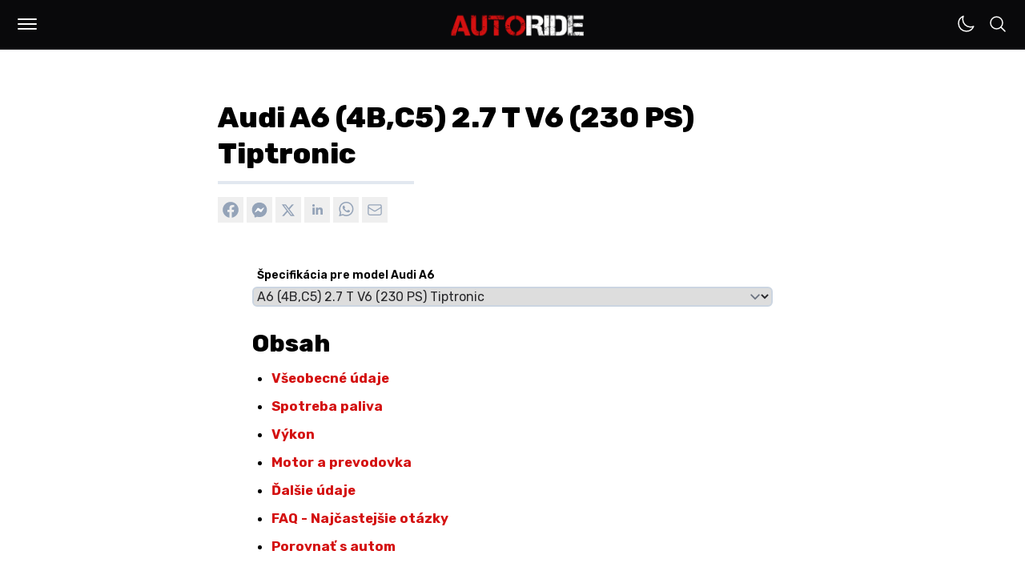

--- FILE ---
content_type: text/html; charset=UTF-8
request_url: https://autoride.sk/auta/audi/audi-a6-4bc5-27-t-v6-230-ps-tiptronic-66b8c68e-9
body_size: 287479
content:
<!DOCTYPE html>
<html
  lang="sk-SK"
  class="light"
>

<head>
  <meta charset="utf-8">
  <meta name="viewport" content="width=device-width, initial-scale=1">
  <meta name="csrf-token" content="uqOR006Wg89RlA15TLNUE8KjyxnvMgJbPPKhE3JC">

  <meta name="application-name" content="AUTORIDE">
  <meta name="theme-color" content="#D41111">
  <meta name="color-scheme" content="light">
  <meta name="publisher" content="MILOMEDIA OÜ">
  <meta name="robots" content="index, follow">

  <link rel="apple-touch-icon" sizes="57x57" href="https://autoride.sk/apple-icon-57x57.png">
  <link rel="apple-touch-icon" sizes="60x60" href="https://autoride.sk/apple-icon-60x60.png">
  <link rel="apple-touch-icon" sizes="72x72" href="https://autoride.sk/apple-icon-72x72.png">
  <link rel="apple-touch-icon" sizes="76x76" href="https://autoride.sk/apple-icon-76x76.png">
  <link rel="apple-touch-icon" sizes="114x114" href="https://autoride.sk/apple-icon-114x114.png">
  <link rel="apple-touch-icon" sizes="120x120" href="https://autoride.sk/apple-icon-120x120.png">
  <link rel="apple-touch-icon" sizes="144x144" href="https://autoride.sk/apple-icon-144x144.png">
  <link rel="apple-touch-icon" sizes="152x152" href="https://autoride.sk/apple-icon-152x152.png">
  <link rel="apple-touch-icon" sizes="180x180" href="https://autoride.sk/apple-icon-180x180.png">
  <link rel="icon" type="image/png" sizes="192x192" href="https://autoride.sk/android-icon-192x192.png">
  <link rel="icon" type="image/png" sizes="32x32" href="https://autoride.sk/favicon-32x32.png">
  <link rel="icon" type="image/png" sizes="96x96" href="https://autoride.sk/favicon-96x96.png">
  <link rel="icon" type="image/png" sizes="16x16" href="https://autoride.sk/favicon-16x16.png">

  <meta name="msapplication-TileColor" content="#D41111">
  <meta name="msapplication-TileImage" content="https://autoride.sk/ms-icon-144x144.png">
  <meta name="msapplication-config" content="https://autoride.sk/browserconfig.xml">

  <link rel="manifest" href="https://autoride.sk/manifest.json">
  <link rel="icon" type="image/x-icon" href="https://autoride.sk/favicon.ico">
  <link rel="sitemap" type="application/xml" title="Sitemap" href="https://autoride.sk/sitemap.xml">

  <link rel="preconnect" href="https://fonts.googleapis.com">
  <link rel="preconnect" href="https://fonts.gstatic.com" crossorigin>
  <link href="https://fonts.googleapis.com/css2?family=Inter:wght@100..900&amp;family=Poppins:wght@400;500;600;700;800;900&amp;family=JetBrains+Mono:wght@400;600;800&amp;family=Rubik:ital,wght@0,300..900;1,300..900&amp;display=swap" rel="stylesheet">

  <title>Audi A6 (4B,C5) 2.7 T V6 (230 PS) Tiptronic</title>
  <meta name="description" content="Technická špecifikácia pre Audi A6 (4B,C5) 2.7 T V6 (230 PS) Tiptronic, ktorá zahŕňa všeobecné údaje, spotrebu paliva, výkon, motor a prevodovku a ďalšie.">
  <meta name="keywords" content="auta, automobily, web o autach, kontrolky, kontrolky v aute, spolahlive motory, vsetko o autach">

  <link rel="canonical" href="https://autoride.sk/auta/audi/audi-a6-4bc5-27-t-v6-230-ps-tiptronic-66b8c68e-9">

  
  <meta property="og:type" content="website">
  <meta property="og:site_name" content="AUTORIDE | Web o autách od autíčkarov">
  <meta property="og:url" content="https://autoride.sk/auta/audi/audi-a6-4bc5-27-t-v6-230-ps-tiptronic-66b8c68e-9">
  <meta property="og:locale" content="sk-SK">
  <meta property="og:title" content="Audi A6 (4B,C5) 2.7 T V6 (230 PS) Tiptronic">
  <meta property="og:description" content="Technická špecifikácia pre Audi A6 (4B,C5) 2.7 T V6 (230 PS) Tiptronic, ktorá zahŕňa všeobecné údaje, spotrebu paliva, výkon, motor a prevodovku a ďalšie.">

      <meta property="og:image:alt" content="Audi"/>
    <meta property="og:image:type" content="image/png"/>
    <meta property="og:image" content="https://autoride.fra1.cdn.digitaloceanspaces.com/assets/afe071fc-2d67-49d2-8ea1-f51a818d33da/origin.png"/>
  
  <meta name="twitter:card" content="summary_large_image">
  <meta name="twitter:title" content="Audi A6 (4B,C5) 2.7 T V6 (230 PS) Tiptronic">
  <meta name="twitter:description" content="Technická špecifikácia pre Audi A6 (4B,C5) 2.7 T V6 (230 PS) Tiptronic, ktorá zahŕňa všeobecné údaje, spotrebu paliva, výkon, motor a prevodovku a ďalšie.">
  <meta name="twitter:url" content="https://autoride.sk/auta/audi/audi-a6-4bc5-27-t-v6-230-ps-tiptronic-66b8c68e-9">

      <meta name="twitter:image:alt" content="Audi"/>
    <meta name="twitter:image:type" content="image/png"/>
    <meta name="twitter:image" content="https://autoride.fra1.cdn.digitaloceanspaces.com/assets/afe071fc-2d67-49d2-8ea1-f51a818d33da/origin.png"/>
  
  
        
      <meta name="google-adsense-account" content="ca-pub-5236848244297933">
    <meta name="seznam-wmt" content="XIsaKZznwYNSS6Jwp85hkB0b2MUxV5hQ">
  
  <script>(function (w, d, s, l, i) {
        w[l] = w[l] || [];
        w[l].push({
          'gtm.start':
            new Date().getTime(), event: 'gtm.js'
        });
        var f = d.getElementsByTagName(s)[0],
          j = d.createElement(s), dl = l != 'dataLayer' ? '&l=' + l : '';
        j.async = true;
        j.src =
          'https://www.googletagmanager.com/gtm.js?id=' + i + dl;
        f.parentNode.insertBefore(j, f);
      })(window, document, 'script', 'dataLayer', 'GTM-T5PWZJSH');</script>
  
  <style text="style/css">
    :root {
      --primary: #D41111;
    }
  </style>
  <link rel="preload" as="style" href="https://autoride.sk/build/assets/app-hwpw4yWG.css" /><link rel="preload" as="style" href="https://autoride.sk/build/assets/components-1bQHo_w2.css" /><link rel="preload" as="style" href="https://autoride.sk/build/assets/form-CFeztp5F.css" /><link rel="modulepreload" href="https://autoride.sk/build/assets/app-CAiCLEjY.js" /><link rel="stylesheet" href="https://autoride.sk/build/assets/app-hwpw4yWG.css" data-navigate-track="reload" /><link rel="stylesheet" href="https://autoride.sk/build/assets/components-1bQHo_w2.css" data-navigate-track="reload" /><link rel="stylesheet" href="https://autoride.sk/build/assets/form-CFeztp5F.css" data-navigate-track="reload" /><script type="module" src="https://autoride.sk/build/assets/app-CAiCLEjY.js" data-navigate-track="reload"></script>  <!-- Livewire Styles --><style >[wire\:loading][wire\:loading], [wire\:loading\.delay][wire\:loading\.delay], [wire\:loading\.inline-block][wire\:loading\.inline-block], [wire\:loading\.inline][wire\:loading\.inline], [wire\:loading\.block][wire\:loading\.block], [wire\:loading\.flex][wire\:loading\.flex], [wire\:loading\.table][wire\:loading\.table], [wire\:loading\.grid][wire\:loading\.grid], [wire\:loading\.inline-flex][wire\:loading\.inline-flex] {display: none;}[wire\:loading\.delay\.none][wire\:loading\.delay\.none], [wire\:loading\.delay\.shortest][wire\:loading\.delay\.shortest], [wire\:loading\.delay\.shorter][wire\:loading\.delay\.shorter], [wire\:loading\.delay\.short][wire\:loading\.delay\.short], [wire\:loading\.delay\.default][wire\:loading\.delay\.default], [wire\:loading\.delay\.long][wire\:loading\.delay\.long], [wire\:loading\.delay\.longer][wire\:loading\.delay\.longer], [wire\:loading\.delay\.longest][wire\:loading\.delay\.longest] {display: none;}[wire\:offline][wire\:offline] {display: none;}[wire\:dirty]:not(textarea):not(input):not(select) {display: none;}:root {--livewire-progress-bar-color: #2299dd;}[x-cloak] {display: none !important;}</style>
</head>

<body class="font-rubik antialiased bg-white dark:bg-zinc-900 dark:text-white/50 transition-colors duration-500">
  <!-- Google Tag Manager (noscript) -->
    <noscript>
      <iframe src="https://www.googletagmanager.com/ns.html?id=GTM-T5PWZJSH"
              height="0" width="0" style="display:none;visibility:hidden"></iframe>
    </noscript>
    <!-- End Google Tag Manager (noscript) -->
    <script type="application/ld+json">{"@context":"https://schema.org","@type":"Organization","name":"MILOMEDIA OÜ","url":"https://autoride.sk","logo":{"@type":"ImageObject","url":"https://autoride.fra1.cdn.digitaloceanspaces.com/static/autoride-square.png"}}</script>

  <div class="min-h-[100vh] flex flex-col justify-between">
    <header class="block h-[60px] sticky top-0 z-50">
      <div
        class="flex justify-between bg-zinc-950 border-b-2 border-zinc-900 mx-auto py-2 space-x-1.5 px-2.5 md:px-3">
        <div class="flex items-center justify-end space-x-1.5 md:space-x-2">
          <div tabindex="0"
     class="relative rounded-md inline-block text-left"
     x-data="{
      open: false,
      toggle() {
        this.open = !this.open;
        if (this.open) {
          document.body.parentNode.classList.add('overflow-hidden');
        } else {
          document.body.parentNode.classList.remove('overflow-hidden');
        }
      },
      close() {
        this.open = false;
        document.body.classList.remove('overflow-hidden');
      }
     }"
     @keydown.enter="toggle()"
     @keydown.esc="close()"
     @click.outside="close()"
>
  <div class="w-11 h-11 flex items-center justify-center active:scale-90 transition-all cursor-pointer" role="button" @click="toggle">
    <div class="w-full p-2.5">
  <div :class="{ 'bg-white w-full h-0.5 my-[4px] rounded-md': !open, 'bg-white w-full h-0.5 my-[4px] rounded-md relative top-[3px] rotate-45 transition-all': open }"></div>
  <div :class="{ 'bg-white w-full h-0.5 my-[4px] rounded-md transition-all': !open, 'hidden w-full h-0.5 my-[4px] transition-all': open }" x-cloak></div>
  <div :class="{ 'bg-white w-full h-0.5 my-[4px] rounded-md': !open, 'bg-white w-full h-0.5 my-[4px] rounded-md relative bottom-[3px] -rotate-45 transition-all': open }"></div>
</div>

  </div>

  <div class="fixed top-[62px] left-0 right-0 bottom-0 bg-zinc-950 overflow-y-scroll "
       role="menu"
       aria-orientation="vertical"
       aria-labelledby="menu-button"
       tabindex="-1"
       x-show="open"
       x-cloak
       x-transition:enter="transition ease-out duration-150"
       x-transition:enter-start="transform opacity-0"
       x-transition:enter-end="transform opacity-100"
       x-transition:leave="transition ease-in duration-150"
       x-transition:leave-start="transform opacity-100"
       x-transition:leave-end="transform opacity-0">
    <div class="flex flex-col justify-between max-w-[1200px] h-[85%] mx-auto mt-2 md:mt-14">
              <nav>
                <ul class="md:columns-2 p-3">
                  <li
    tabindex="0"
    aria-label="Články"
    @keydown.enter="window.location.href = 'https:\/\/autoride.sk\/clanky';"
    class="font-rubik font-bold text-xl md:text-4xl text-white "
  >
    <a
      tabindex="-1"
      href="https://autoride.sk/clanky"
      title="Články"
      class="group inline-block transition-all p-2 md:p-4 relative"
      style="word-break: break-word;">Články
      <div class="absolute hidden md:block bg-zinc-200 h-1 md:h-1.5 w-1/2 bottom-0 duration-300 transition-all opacity-0 -ml-8 group-hover:opacity-100 group-hover:ml-0 "></div>
    </a>
  </li>
  
  <li
    tabindex="0"
    aria-label="Rýchly prehľad"
    @keydown.enter="window.location.href = 'https:\/\/autoride.sk\/rychly-prehlad';"
    class="font-rubik font-bold text-xl md:text-4xl text-white "
  >
    <a
      tabindex="-1"
      href="https://autoride.sk/rychly-prehlad"
      title="Rýchly prehľad"
      class="group inline-block transition-all p-2 md:p-4 relative"
      style="word-break: break-word;">Rýchly prehľad
      <div class="absolute hidden md:block bg-zinc-200 h-1 md:h-1.5 w-1/2 bottom-0 duration-300 transition-all opacity-0 -ml-8 group-hover:opacity-100 group-hover:ml-0 "></div>
    </a>
  </li>
  
  <li
    tabindex="0"
    aria-label="Kvízy"
    @keydown.enter="window.location.href = 'https:\/\/autoride.sk\/kvizy';"
    class="font-rubik font-bold text-xl md:text-4xl text-white "
  >
    <a
      tabindex="-1"
      href="https://autoride.sk/kvizy"
      title="Kvízy"
      class="group inline-block transition-all p-2 md:p-4 relative"
      style="word-break: break-word;">Kvízy
      <div class="absolute hidden md:block bg-zinc-200 h-1 md:h-1.5 w-1/2 bottom-0 duration-300 transition-all opacity-0 -ml-8 group-hover:opacity-100 group-hover:ml-0 "></div>
    </a>
  </li>
  
  <li
    tabindex="0"
    aria-label="Autá"
    @keydown.enter="window.location.href = 'https:\/\/autoride.sk\/auta';"
    class="font-rubik font-bold text-xl md:text-4xl text-white "
  >
    <a
      tabindex="-1"
      href="https://autoride.sk/auta"
      title="Autá"
      class="group inline-block transition-all p-2 md:p-4 relative"
      style="word-break: break-word;">Autá
      <div class="absolute hidden md:block bg-zinc-200 h-1 md:h-1.5 w-1/2 bottom-0 duration-300 transition-all opacity-0 -ml-8 group-hover:opacity-100 group-hover:ml-0 "></div>
    </a>
  </li>
  
  <li
    tabindex="0"
    aria-label="Kontrolky"
    @keydown.enter="window.location.href = 'https:\/\/autoride.sk\/kontrolky';"
    class="font-rubik font-bold text-xl md:text-4xl text-white "
  >
    <a
      tabindex="-1"
      href="https://autoride.sk/kontrolky"
      title="Kontrolky"
      class="group inline-block transition-all p-2 md:p-4 relative"
      style="word-break: break-word;">Kontrolky
      <div class="absolute hidden md:block bg-zinc-200 h-1 md:h-1.5 w-1/2 bottom-0 duration-300 transition-all opacity-0 -ml-8 group-hover:opacity-100 group-hover:ml-0 "></div>
    </a>
  </li>
  
  <li
    tabindex="0"
    aria-label="Lexikón"
    @keydown.enter="window.location.href = 'https:\/\/autoride.sk\/lexikon';"
    class="font-rubik font-bold text-xl md:text-4xl text-white "
  >
    <a
      tabindex="-1"
      href="https://autoride.sk/lexikon"
      title="Lexikón"
      class="group inline-block transition-all p-2 md:p-4 relative"
      style="word-break: break-word;">Lexikón
      <div class="absolute hidden md:block bg-zinc-200 h-1 md:h-1.5 w-1/2 bottom-0 duration-300 transition-all opacity-0 -ml-8 group-hover:opacity-100 group-hover:ml-0 "></div>
    </a>
  </li>
  
  <li
    tabindex="0"
    aria-label="Porovnaj autá"
    @keydown.enter="window.location.href = 'https:\/\/autoride.sk\/porovnanie-aut';"
    class="font-rubik font-bold text-xl md:text-4xl text-white "
  >
    <a
      tabindex="-1"
      href="https://autoride.sk/porovnanie-aut"
      title="Porovnaj autá"
      class="group inline-block transition-all p-2 md:p-4 relative"
      style="word-break: break-word;">Porovnaj autá
      <div class="absolute hidden md:block bg-zinc-200 h-1 md:h-1.5 w-1/2 bottom-0 duration-300 transition-all opacity-0 -ml-8 group-hover:opacity-100 group-hover:ml-0 "></div>
    </a>
  </li>
  
  <li
    tabindex="0"
    aria-label="Kalkulačky"
    @keydown.enter="window.location.href = 'https:\/\/autoride.sk\/kalkulacky';"
    class="font-rubik font-bold text-xl md:text-4xl text-white "
  >
    <a
      tabindex="-1"
      href="https://autoride.sk/kalkulacky"
      title="Kalkulačky"
      class="group inline-block transition-all p-2 md:p-4 relative"
      style="word-break: break-word;">Kalkulačky
      <div class="absolute hidden md:block bg-zinc-200 h-1 md:h-1.5 w-1/2 bottom-0 duration-300 transition-all opacity-0 -ml-8 group-hover:opacity-100 group-hover:ml-0 "></div>
    </a>
  </li>
  
  <li
    tabindex="0"
    aria-label="Autoškola"
    @keydown.enter="window.location.href = 'https:\/\/autoride.sk\/autoskola-testy';"
    class="font-rubik font-bold text-xl md:text-4xl text-white "
  >
    <a
      tabindex="-1"
      href="https://autoride.sk/autoskola-testy"
      title="Autoškola"
      class="group inline-block transition-all p-2 md:p-4 relative"
      style="word-break: break-word;">Autoškola
      <div class="absolute hidden md:block bg-zinc-200 h-1 md:h-1.5 w-1/2 bottom-0 duration-300 transition-all opacity-0 -ml-8 group-hover:opacity-100 group-hover:ml-0 "></div>
    </a>
  </li>
  
  <li
    tabindex="0"
    aria-label="Dopravné značky"
    @keydown.enter="window.location.href = 'https:\/\/autoride.sk\/dopravne-znacky';"
    class="font-rubik font-bold text-xl md:text-4xl text-white "
  >
    <a
      tabindex="-1"
      href="https://autoride.sk/dopravne-znacky"
      title="Dopravné značky"
      class="group inline-block transition-all p-2 md:p-4 relative"
      style="word-break: break-word;">Dopravné značky
      <div class="absolute hidden md:block bg-zinc-200 h-1 md:h-1.5 w-1/2 bottom-0 duration-300 transition-all opacity-0 -ml-8 group-hover:opacity-100 group-hover:ml-0 "></div>
    </a>
  </li>
                </ul>
              </nav>

              <div class="font-rubik py-6 md:pt-10 px-4 md:px-8 space-y-4">
                <div class="flex flex-wrap">
                                      <a
                      href="https://autoride.sk/info/reklama"
                      class="text-sm md:text-base text-zinc-400 hover:text-white m-1.5 mr-3 md:m-0 md:mr-8"
                    >
                      Spolupráca
                    </a>
                                      <a
                      href="https://autoride.sk/info/podmienky-pouzivania"
                      class="text-sm md:text-base text-zinc-400 hover:text-white m-1.5 mr-3 md:m-0 md:mr-8"
                    >
                      Podmienky používania
                    </a>
                                      <a
                      href="https://autoride.sk/info/sukromie"
                      class="text-sm md:text-base text-zinc-400 hover:text-white m-1.5 mr-3 md:m-0 md:mr-8"
                    >
                      Súkromie
                    </a>
                                      <a
                      href="https://autoride.sk/info/zasady-ochrany-osobnych-udajov"
                      class="text-sm md:text-base text-zinc-400 hover:text-white m-1.5 mr-3 md:m-0 md:mr-8"
                    >
                      GDPR
                    </a>
                                      <a
                      href="https://autoride.sk/info/podmienky-prispievania"
                      class="text-sm md:text-base text-zinc-400 hover:text-white m-1.5 mr-3 md:m-0 md:mr-8"
                    >
                      Všeobecné pravidlá
                    </a>
                                      <a
                      href="https://autoride.sk/info/kontakt"
                      class="text-sm md:text-base text-zinc-400 hover:text-white m-1.5 mr-3 md:m-0 md:mr-8"
                    >
                      Kontakt
                    </a>
                                  </div>

                <span class="text-xs md:text-sm text-zinc-400 m-1.5 md:m-0 block">
                  © 2017–2026 <a href="https://milomedia.ee" class="hover:underline">MILOMEDIA OÜ</a>
                </span>
              </div>
            </div>
  </div>
</div>
        </div>

        <a class="absolute top-[50%] left-[50%] translate-x-[-50%] translate-y-[-50%] shrink-0 mt-0.5"
           href="/"
           title="AUTORIDE | Web o autách od autíčkarov"
        >
          <img
            src="https://autoride.fra1.cdn.digitaloceanspaces.com/static/autoride.png"
            alt="AUTORIDE"
            class="h-9 md:h-11"
          />
        </a>

        <div class="flex -space-x-1">
          <div tabindex="0" class="w-full p-2.5">
            <div wire:snapshot="{&quot;data&quot;:{&quot;sunclass&quot;:&quot;&quot;,&quot;moonclass&quot;:&quot;&quot;,&quot;theme&quot;:&quot;light&quot;},&quot;memo&quot;:{&quot;id&quot;:&quot;r6NE9A933yrCKUiAXICx&quot;,&quot;name&quot;:&quot;theme-switch&quot;,&quot;path&quot;:&quot;auta\/audi\/audi-a6-4bc5-27-t-v6-230-ps-tiptronic-66b8c68e-9&quot;,&quot;method&quot;:&quot;GET&quot;,&quot;children&quot;:[],&quot;scripts&quot;:[&quot;2981605128-0&quot;],&quot;assets&quot;:[],&quot;errors&quot;:[],&quot;locale&quot;:&quot;sk_SK&quot;},&quot;checksum&quot;:&quot;f575c9766036fe963857c81bd424162f3c7af87812ccb203ce477a0964c401f8&quot;}" wire:effects="{&quot;scripts&quot;:{&quot;2981605128-0&quot;:&quot;  &lt;script&gt;\n    $wire.on(&#039;themeSwitched&#039;, (args) =&gt; {\n      document.body.parentNode.classList.toggle(&#039;dark&#039;);\n      document.body.parentNode.classList.toggle(&#039;light&#039;);\n    });\n  &lt;\/script&gt;\n      &quot;}}" wire:id="r6NE9A933yrCKUiAXICx" class="cursor-pointer" wire:click="switch">
  <!--[if BLOCK]><![endif]-->    <svg class="text-white w-6" xmlns="http://www.w3.org/2000/svg" fill="none" viewBox="0 0 24 24" stroke-width="1.5" stroke="currentColor" aria-hidden="true" data-slot="icon">
  <path stroke-linecap="round" stroke-linejoin="round" d="M21.752 15.002A9.72 9.72 0 0 1 18 15.75c-5.385 0-9.75-4.365-9.75-9.75 0-1.33.266-2.597.748-3.752A9.753 9.753 0 0 0 3 11.25C3 16.635 7.365 21 12.75 21a9.753 9.753 0 0 0 9.002-5.998Z"/>
</svg>  <!--[if ENDBLOCK]><![endif]-->

      </div>
          </div>

          <div tabindex="0"
     class="relative rounded-md inline-block text-left"
     x-data="{
      open: false,
      toggle() {
        this.open = !this.open;
        if (this.open) {
          document.body.parentNode.classList.add('overflow-hidden');
        } else {
          document.body.parentNode.classList.remove('overflow-hidden');
        }
      },
      close() {
        this.open = false;
        document.body.classList.remove('overflow-hidden');
      }
     }"
     @keydown.enter="toggle()"
     @keydown.esc="close()"
     @click.outside="close()"
>
  <div class="w-11 h-11 flex items-center justify-center active:scale-90 transition-all cursor-pointer" role="button" @click="toggle">
    <div class="w-full p-2.5">
  <svg x-show="!open" class="w-6 text-white" xmlns="http://www.w3.org/2000/svg" fill="none" viewBox="0 0 24 24" stroke-width="1.5" stroke="currentColor" aria-hidden="true" data-slot="icon">
  <path stroke-linecap="round" stroke-linejoin="round" d="m21 21-5.197-5.197m0 0A7.5 7.5 0 1 0 5.196 5.196a7.5 7.5 0 0 0 10.607 10.607Z"/>
</svg>
  <div x-show="open">
    <div :class="{ 'bg-white w-full h-0.5 my-[4px] rounded-md': !open, 'bg-white w-full h-0.5 my-[4px] rounded-md relative top-[3px] rotate-45 transition-all': open }"></div>
    <div :class="{ 'bg-white w-full h-0.5 my-[4px] rounded-md transition-all': !open, 'hidden w-full h-0.5 my-[4px] transition-all': open }" x-cloak></div>
    <div :class="{ 'bg-white w-full h-0.5 my-[4px] rounded-md': !open, 'bg-white w-full h-0.5 my-[4px] rounded-md relative bottom-[3px] -rotate-45 transition-all': open }"></div>
  </div>
</div>

  </div>

  <div class="fixed top-[62px] left-0 right-0 bottom-0 bg-zinc-950 overflow-y-scroll "
       role="menu"
       aria-orientation="vertical"
       aria-labelledby="menu-button"
       tabindex="-1"
       x-show="open"
       x-cloak
       x-transition:enter="transition ease-out duration-150"
       x-transition:enter-start="transform opacity-0"
       x-transition:enter-end="transform opacity-100"
       x-transition:leave="transition ease-in duration-150"
       x-transition:leave-start="transform opacity-100"
       x-transition:leave-end="transform opacity-0">
    <div class="flex flex-col justify-between max-w-[1200px] h-[85%] mx-auto mt-8 md:mt-20">
              <div class="px-2 md:px-0 relative">
                <form wire:snapshot="{&quot;data&quot;:{&quot;route_name&quot;:&quot;search&quot;,&quot;search_key&quot;:&quot;vyhladavanie&quot;,&quot;search&quot;:null,&quot;params&quot;:[{&quot;brand&quot;:&quot;audi&quot;,&quot;slug&quot;:&quot;audi-a6-4bc5-27-t-v6-230-ps-tiptronic-66b8c68e-9&quot;},{&quot;class&quot;:&quot;Illuminate\\Support\\Collection&quot;,&quot;s&quot;:&quot;clctn&quot;}],&quot;class&quot;:&quot;!text-xl md:!text-5xl !font-rubik !font-bold !bg-transparent !border-transparent !rounded-none !px-1 !md:px-2&quot;,&quot;label&quot;:&quot;!hidden&quot;,&quot;button&quot;:&quot;rounded-full bg-white border-white hover:!bg-white !w-14 md:!w-28 !h-3\/4 right-2&quot;,&quot;icon&quot;:&quot;w-5 md:w-8 !text-black&quot;,&quot;placeholder&quot;:&quot;Search&quot;,&quot;dark&quot;:true,&quot;fullwidth&quot;:true,&quot;expanded&quot;:false},&quot;memo&quot;:{&quot;id&quot;:&quot;ybc9ns89MPm8bKhMpZMo&quot;,&quot;name&quot;:&quot;search-input&quot;,&quot;path&quot;:&quot;auta\/audi\/audi-a6-4bc5-27-t-v6-230-ps-tiptronic-66b8c68e-9&quot;,&quot;method&quot;:&quot;GET&quot;,&quot;children&quot;:[],&quot;scripts&quot;:[],&quot;assets&quot;:[],&quot;errors&quot;:[],&quot;locale&quot;:&quot;sk_SK&quot;},&quot;checksum&quot;:&quot;7a2bf9fda46317a100b89e079ae7145a0fc0284048b218092ab12247b385510f&quot;}" wire:effects="[]" wire:id="ybc9ns89MPm8bKhMpZMo" x-data="{ search: null, prevSearch: null }"
      class="w-full relative flex items-center"
      wire:submit="submit">
  <label
    for="search"
    class="absolute cursor-pointer top-1/2 left-2.5 -translate-y-1/2 z-50 !hidden"
    aria-label="Vyhľadávať…"
  >
    <svg class="w-5 text-zinc-400 text-zinc-400" xmlns="http://www.w3.org/2000/svg" fill="none" viewBox="0 0 24 24" stroke-width="1.5" stroke="currentColor" aria-hidden="true" data-slot="icon">
  <path stroke-linecap="round" stroke-linejoin="round" d="m21 21-5.197-5.197m0 0A7.5 7.5 0 1 0 5.196 5.196a7.5 7.5 0 0 0 10.607 10.607Z"/>
</svg>  </label>

  <input
    tabindex="0"
    id="search"
    name="search"
    class="peer text-sm border py-2 md:py-2 pl-9 mt-0 rounded-md w-full !text-xl md:!text-5xl !font-rubik !font-bold !bg-transparent !border-transparent !rounded-none !px-1 !md:px-2 text-white placeholder-zinc-400 bg-zinc-800 border-zinc-700"
    type="text"
    placeholder="Vyhľadávať…"
    wire:model.defer="search"
    x-model="search"
  />

  <button
    tabindex="0"
    type="submit"
    class="md:peer-valid:flex ml-2 w-8 h-8 p-0 button flex items-center justify-center absolute cursor-pointer top-1/2 right-1 -translate-y-1/2 z-40 rounded-full bg-white border-white hover:!bg-white !w-14 md:!w-28 !h-3/4 right-2"
    wire:click="submit"
    x-bind:disabled="!search && !prevSearch"
    x-cloak
  >
    <!--[if BLOCK]><![endif]-->      <svg class="w-4 text-white w-5 md:w-8 !text-black" xmlns="http://www.w3.org/2000/svg" fill="none" viewBox="0 0 24 24" stroke-width="1.5" stroke="currentColor" aria-hidden="true" data-slot="icon">
  <path stroke-linecap="round" stroke-linejoin="round" d="M13.5 4.5 21 12m0 0-7.5 7.5M21 12H3"/>
</svg>    <!--[if ENDBLOCK]><![endif]-->
  </button>
</form>
                <div class="absolute bg-zinc-800 h-1.5 w-[calc(100%-16px)] md:w-full -bottom-2"></div>
              </div>
            </div>
  </div>
</div>
        </div>
      </div>
    </header>

    <main class="w-full flex flex-col flex-1 ">
      <div class="max-w-[1300px] w-full mx-auto pt-8 pb-16 px-5 sm:pt-16 sm:px-12 transition-colors">
    <link rel="preload" as="style" href="https://autoride.sk/build/assets/content-BI0KYfPR.css" /><link rel="stylesheet" href="https://autoride.sk/build/assets/content-BI0KYfPR.css" data-navigate-track="reload" />
          <script type="application/ld+json">
        {"@context":"https://schema.org","@type":"BreadcrumbList","itemListElement":[{"@type":"ListItem","position":1,"item":{"@id":"https://autoride.sk","name":"Domov"}},{"@type":"ListItem","position":1,"item":{"@id":"https://autoride.sk/auta","name":"Autá"}},{"@type":"ListItem","position":1,"item":{"@id":"https://autoride.sk/auta/audi","name":"Audi A6"}},{"@type":"ListItem","position":1,"item":{"@id":"https://autoride.sk/auta/audi/audi-a6-4bc5-27-t-v6-230-ps-tiptronic-66b8c68e-9","name":"Audi A6 (4B,C5) 2.7 T V6 (230 PS) Tiptronic"}}]}
      </script>
    
        <script type="application/ld+json">{"@context":"http://schema.org","@type":"Car","name":"Audi A6 (4B,C5) 2.7 T V6 (230 PS) Tiptronic","brand":{"@type":"Brand","name":"Audi"},"model":"A6","vehicleConfiguration":"A6 (4B,C5)","fuelType":"Petrol (Gasoline)","bodyType":"Sedan","engineDisplacement":"2671.00","enginePower":{"@type":"QuantitativeValue","value":169,"unitCode":"KWT"},"emissionsCO2":"264.00","fuelEfficiency":{"@type":"QuantitativeValue","value":"11.00","unitText":"L/100 km"},"dateVehicleFirstRegistered":1999,"numberOfDoors":4,"vehicleSeatingCapacity":{"@type":"QuantitativeValue","value":5,"unitCode":"C62"},"driveWheelConfiguration":"Front wheel drive"}</script>

    <article class="space-y-4">
      <div class="flex flex-col">
        <header class="w-full max-w-[800px] mx-auto md:px-8 space-y-2">
          <h1 class="font-extrabold text-black dark:text-white !leading-tight break-words text-2xl md:text-3xl lg:text-4xl">
            Audi A6 (4B,C5) 2.7 T V6 (230 PS) Tiptronic
          </h1>

          <div class="pb-2">
            <div class="h-1 w-1/3 mt-3 bg-slate-200 dark:bg-zinc-800 transition-all"></div>
          </div>

          <div class="pb-2 flex flex-row flex-wrap w-full space-x-1 empty:hidden">
                          <button
    x-data="{
      url: 'https:\/\/www.facebook.com\/sharer\/sharer.php?u=https:\/\/autoride.sk\/auta\/audi\/audi-a6-4bc5-27-t-v6-230-ps-tiptronic-66b8c68e-9\u0026quote=Audi A6 (4B,C5) 2.7 T V6 (230 PS) Tiptronic',
      openShareDialog(event) {
        event.preventDefault();

        const width = 550;
        const height = 400;

        const left = (screen.width / 2) - (width / 2);
        const top = (screen.height / 2) - (height / 2);

        const config = {
          width,
          height,
          left,
          top,
          location: 'no',
          toolbar: 'no',
          status: 'no',
          directories: 'no',
          menubar: 'no',
          scrollbars: 'yes',
          resizable: 'no',
          centerscreen: 'yes',
          chrome: 'yes',
        };

        window.open(this.url, '', Object.keys(config).map((key) => `${key}=${config[key]}`).join(', '));
      }
    }"
    aria-label="Zdieľať na Facebook"
    class="focus:ring-0 focus-visible:ring-1"
    style="bg-[#1778f2]"
    @click="openShareDialog"
  >
    <span
      class="flex justify-center items-center w-8 h-8 rounded-full ">
      <div class="flex w-7 h-7 items-center justify-center bg-facebook rounded-full">
    <svg
      xmlns="http://www.w3.org/2000/svg"
      viewBox="0 0 20 20"
      width="22"
      height="22"
      class="fill-current w-6 text-slate-400"
    >
      <path
        d="m19 10c0-4.97056641-4.0294336-9-9-9-4.97056641 0-9 4.02943359-9 9 0 4.4921602 3.29116992 8.2154883 7.59375 8.8906641v-6.2891016h-2.28515625v-2.6015625h2.28515625v-1.9828125c0-2.255625 1.34363672-3.5015625 3.3994336-3.5015625.9846738 0 2.0146289.17578125 2.0146289.17578125v2.21484375h-1.1348789c-1.1180215 0-1.4666836.69375586-1.4666836 1.40549414v1.68825586h2.4960938l-.3990235 2.6015625h-2.0970703v6.2891016c4.3025801-.6751758 7.59375-4.3985039 7.59375-8.8906641"
        fill-rule="evenodd"
      ></path>
    </svg>
  </div>
    </span>

      </button>
                          <button
    x-data="{
      url: 'https:\/\/www.facebook.com\/dialog\/send?link=https:\/\/autoride.sk\/auta\/audi\/audi-a6-4bc5-27-t-v6-230-ps-tiptronic-66b8c68e-9\u0026redirect_uri=https:\/\/autoride.sk\/auta\/audi\/audi-a6-4bc5-27-t-v6-230-ps-tiptronic-66b8c68e-9',
      openShareDialog(event) {
        event.preventDefault();

        const width = 550;
        const height = 400;

        const left = (screen.width / 2) - (width / 2);
        const top = (screen.height / 2) - (height / 2);

        const config = {
          width,
          height,
          left,
          top,
          location: 'no',
          toolbar: 'no',
          status: 'no',
          directories: 'no',
          menubar: 'no',
          scrollbars: 'yes',
          resizable: 'no',
          centerscreen: 'yes',
          chrome: 'yes',
        };

        window.open(this.url, '', Object.keys(config).map((key) => `${key}=${config[key]}`).join(', '));
      }
    }"
    aria-label="Poslať cez Messenger"
    class="focus:ring-0 focus-visible:ring-1"
    style="bg-white dark:bg-zinc-800 border border-zinc-200 dark:border-zinc-700 !text-black dark:!text-white"
    @click="openShareDialog"
  >
    <span
      class="flex justify-center items-center w-8 h-8 rounded-full ">
      <div class="flex w-7 h-7 items-center justify-center rounded-full">
    <svg
      width="30"
      height="30"
      viewBox="0 0 1024 1024"
      class="fill-current w-6 text-slate-400"
      xmlns="http://www.w3.org/2000/svg"
    >
      <title>logo</title>
      <defs>
        <radialGradient
          cx="19.2474387%"
          cy="99.4651948%"
          fx="19.2474387%"
          fy="99.4651948%"
          r="108.959588%"
          id="radialGradient-1"
        >
          <stop stop-color="#0099FF" offset="0%"></stop>
          <stop stop-color="#A033FF" offset="60.9753877%"></stop>
          <stop stop-color="#FF5280" offset="93.482299%"></stop>
          <stop stop-color="#FF7061" offset="100%"></stop>
        </radialGradient>
      </defs>
      <g id="logo" stroke="none" stroke-width="1" fill="none" fill-rule="evenodd">
        <g id="logo">
          <path
            d="M512,122 C286.668,122 112,287.056 112,510 C112,626.6144 159.792,727.3824 237.6224,796.984 C244.156,802.832 248.1,811.024 248.368,819.792 L250.5464,890.944 C251.2424,913.64 274.6856,928.408 295.4536,919.24 L374.848,884.192 C381.5784,881.224 389.12,880.672 396.212,882.624 C432.696,892.656 471.5264,898 512,898 C737.332,898 912,732.944 912,510 C912,287.056 737.332,122 512,122 Z"
            id="Path"
            class="fill-current"
            fill="url(#radialGradient-1)"
          ></path>
          <path
            class="fill-current text-white dark:text-zinc-900"
            d="M271.8016,623.4688 L389.3016,437.0528 C407.992,407.3968 448.016,400.0128 476.06,421.0448 L569.5136,491.1352 C578.088,497.5672 589.8856,497.5328 598.424,491.0528 L724.6376,395.2648 C741.484,382.4808 763.4736,402.6408 752.2,420.5312 L634.7,606.9488 C616.008,636.6032 575.984,643.9888 547.9416,622.9552 L454.4856,552.8632 C445.912,546.4328 434.1136,546.4672 425.576,552.9472 L299.3616,648.7352 C282.516,661.5184 260.5256,641.3584 271.8016,623.4688 Z"
            id="Path"
          ></path>
        </g>
      </g>
    </svg>
  </div>
    </span>

      </button>
                          <button
    x-data="{
      url: 'https:\/\/twitter.com\/intent\/tweet?url=https:\/\/autoride.sk\/auta\/audi\/audi-a6-4bc5-27-t-v6-230-ps-tiptronic-66b8c68e-9\u0026text=Audi A6 (4B,C5) 2.7 T V6 (230 PS) Tiptronic',
      openShareDialog(event) {
        event.preventDefault();

        const width = 550;
        const height = 400;

        const left = (screen.width / 2) - (width / 2);
        const top = (screen.height / 2) - (height / 2);

        const config = {
          width,
          height,
          left,
          top,
          location: 'no',
          toolbar: 'no',
          status: 'no',
          directories: 'no',
          menubar: 'no',
          scrollbars: 'yes',
          resizable: 'no',
          centerscreen: 'yes',
          chrome: 'yes',
        };

        window.open(this.url, '', Object.keys(config).map((key) => `${key}=${config[key]}`).join(', '));
      }
    }"
    aria-label="Zdieľať na X"
    class="focus:ring-0 focus-visible:ring-1"
    style="bg-black"
    @click="openShareDialog"
  >
    <span
      class="flex justify-center items-center w-8 h-8 rounded-full ">
      <svg class="fill-current text-slate-400" viewBox="0 0 64 64" width="64" height="64">
    <path
      d="M 41.116 18.375 h 4.962 l -10.8405 12.39 l 12.753 16.86 H 38.005 l -7.821 -10.2255 L 21.235 47.625 H 16.27 l 11.595 -13.2525 L 15.631 18.375 H 25.87 l 7.0695 9.3465 z m -1.7415 26.28 h 2.7495 L 24.376 21.189 H 21.4255 z"
    />
  </svg>
    </span>

      </button>
                          <button
    x-data="{
      url: 'https:\/\/linkedin.com\/sharing\/share-offsite?url=https:\/\/autoride.sk\/auta\/audi\/audi-a6-4bc5-27-t-v6-230-ps-tiptronic-66b8c68e-9\u0026title=Audi A6 (4B,C5) 2.7 T V6 (230 PS) Tiptronic\u0026mini=true',
      openShareDialog(event) {
        event.preventDefault();

        const width = 550;
        const height = 400;

        const left = (screen.width / 2) - (width / 2);
        const top = (screen.height / 2) - (height / 2);

        const config = {
          width,
          height,
          left,
          top,
          location: 'no',
          toolbar: 'no',
          status: 'no',
          directories: 'no',
          menubar: 'no',
          scrollbars: 'yes',
          resizable: 'no',
          centerscreen: 'yes',
          chrome: 'yes',
        };

        window.open(this.url, '', Object.keys(config).map((key) => `${key}=${config[key]}`).join(', '));
      }
    }"
    aria-label="Zdieľať na Linkedin"
    class="focus:ring-0 focus-visible:ring-1"
    style="bg-[#007fb1]"
    @click="openShareDialog"
  >
    <span
      class="flex justify-center items-center w-8 h-8 rounded-full ">
      <svg class="fill-current text-slate-400" viewBox="0 0 64 64" width="64" height="64">
    <path
      d="M20.4,44h5.4V26.6h-5.4V44z M23.1,18c-1.7,0-3.1,1.4-3.1,3.1c0,1.7,1.4,3.1,3.1,3.1 c1.7,0,3.1-1.4,3.1-3.1C26.2,19.4,24.8,18,23.1,18z M39.5,26.2c-2.6,0-4.4,1.4-5.1,2.8h-0.1v-2.4h-5.2V44h5.4v-8.6 c0-2.3,0.4-4.5,3.2-4.5c2.8,0,2.8,2.6,2.8,4.6V44H46v-9.5C46,29.8,45,26.2,39.5,26.2z"
    />
  </svg>
    </span>

      </button>
                          <button
    x-data="{
      url: 'https:\/\/web.whatsapp.com\/send?text=Audi A6 (4B,C5) 2.7 T V6 (230 PS) Tiptronic | https:\/\/autoride.sk\/auta\/audi\/audi-a6-4bc5-27-t-v6-230-ps-tiptronic-66b8c68e-9',
      openShareDialog(event) {
        event.preventDefault();

        const width = 550;
        const height = 400;

        const left = (screen.width / 2) - (width / 2);
        const top = (screen.height / 2) - (height / 2);

        const config = {
          width,
          height,
          left,
          top,
          location: 'no',
          toolbar: 'no',
          status: 'no',
          directories: 'no',
          menubar: 'no',
          scrollbars: 'yes',
          resizable: 'no',
          centerscreen: 'yes',
          chrome: 'yes',
        };

        window.open(this.url, '', Object.keys(config).map((key) => `${key}=${config[key]}`).join(', '));
      }
    }"
    aria-label="Zdieľať na WhatsApp"
    class="focus:ring-0 focus-visible:ring-1"
    style="bg-[#25d366]"
    @click="openShareDialog"
  >
    <span
      class="flex justify-center items-center w-8 h-8 rounded-full ">
      <svg class="fill-current w-7 text-slate-400" viewBox="0 0 64 64" width="64" height="64">
    <path
      d="m42.32286,33.93287c-0.5178,-0.2589 -3.04726,-1.49644 -3.52105,-1.66732c-0.4712,-0.17346 -0.81554,-0.2589 -1.15987,0.2589c-0.34175,0.51004 -1.33075,1.66474 -1.63108,2.00648c-0.30032,0.33658 -0.60064,0.36247 -1.11327,0.12945c-0.5178,-0.2589 -2.17994,-0.80259 -4.14759,-2.56312c-1.53269,-1.37217 -2.56312,-3.05503 -2.86603,-3.57283c-0.30033,-0.5178 -0.03366,-0.80259 0.22524,-1.06149c0.23301,-0.23301 0.5178,-0.59547 0.7767,-0.90616c0.25372,-0.31068 0.33657,-0.5178 0.51262,-0.85437c0.17088,-0.36246 0.08544,-0.64725 -0.04402,-0.90615c-0.12945,-0.2589 -1.15987,-2.79613 -1.58964,-3.80584c-0.41424,-1.00971 -0.84142,-0.88027 -1.15987,-0.88027c-0.29773,-0.02588 -0.64208,-0.02588 -0.98382,-0.02588c-0.34693,0 -0.90616,0.12945 -1.37736,0.62136c-0.4712,0.5178 -1.80194,1.76053 -1.80194,4.27186c0,2.51134 1.84596,4.945 2.10227,5.30747c0.2589,0.33657 3.63497,5.51458 8.80262,7.74113c1.23237,0.5178 2.1903,0.82848 2.94111,1.08738c1.23237,0.38836 2.35599,0.33657 3.24402,0.20712c0.99159,-0.15534 3.04985,-1.24272 3.47963,-2.45956c0.44013,-1.21683 0.44013,-2.22654 0.31068,-2.45955c-0.12945,-0.23301 -0.46601,-0.36247 -0.98382,-0.59548m-9.40068,12.84407l-0.02589,0c-3.05503,0 -6.08417,-0.82849 -8.72495,-2.38189l-0.62136,-0.37023l-6.47252,1.68286l1.73463,-6.29129l-0.41424,-0.64725c-1.70875,-2.71846 -2.6149,-5.85116 -2.6149,-9.07706c0,-9.39809 7.68934,-17.06155 17.15993,-17.06155c4.58253,0 8.88029,1.78642 12.11655,5.02268c3.23625,3.21036 5.02267,7.50812 5.02267,12.06476c-0.0078,9.3981 -7.69712,17.06155 -17.14699,17.06155m14.58906,-31.58846c-3.93529,-3.80584 -9.1133,-5.95471 -14.62789,-5.95471c-11.36055,0 -20.60848,9.2065 -20.61625,20.52564c0,3.61684 0.94757,7.14565 2.75211,10.26282l-2.92557,10.63564l10.93337,-2.85309c3.0136,1.63108 6.4052,2.4958 9.85634,2.49839l0.01037,0c11.36574,0 20.61884,-9.2091 20.62403,-20.53082c0,-5.48093 -2.14111,-10.64081 -6.03239,-14.51915"
    />
  </svg>
    </span>

      </button>
                          <button
    x-data="{ href: 'mailto:?subject=Audi A6 (4B,C5) 2.7 T V6 (230 PS) Tiptronic\u0026body=https:\/\/autoride.sk\/auta\/audi\/audi-a6-4bc5-27-t-v6-230-ps-tiptronic-66b8c68e-9' }"
    class="focus:ring-0 focus-visible:ring-1"
    style="bg-red-500"
    @keydown.enter="window.location.href = href;"
  >
  <a href="mailto:?subject=Audi A6 (4B,C5) 2.7 T V6 (230 PS) Tiptronic&amp;body=https://autoride.sk/auta/audi/audi-a6-4bc5-27-t-v6-230-ps-tiptronic-66b8c68e-9" title="Zdieľať cez Email">
    <div class="flex justify-center items-center w-8 h-8 rounded-full ">
      <svg class="w-5 text-slate-400" xmlns="http://www.w3.org/2000/svg" fill="none" viewBox="0 0 24 24" stroke-width="1.5" stroke="currentColor" aria-hidden="true" data-slot="icon">
  <path stroke-linecap="round" stroke-linejoin="round" d="M21.75 6.75v10.5a2.25 2.25 0 0 1-2.25 2.25h-15a2.25 2.25 0 0 1-2.25-2.25V6.75m19.5 0A2.25 2.25 0 0 0 19.5 4.5h-15a2.25 2.25 0 0 0-2.25 2.25m19.5 0v.243a2.25 2.25 0 0 1-1.07 1.916l-7.5 4.615a2.25 2.25 0 0 1-2.36 0L3.32 8.91a2.25 2.25 0 0 1-1.07-1.916V6.75"/>
</svg>
    </div>

      </a>
  </button>
                      </div>
        </header>
      </div>

      <div class="w-full md:w-[650px] max-w-[650px] mx-auto space-y-1">
                  <div class="pt-4 md:pt-8">
            <form wire:snapshot="{&quot;data&quot;:{&quot;slug&quot;:&quot;audi-a6-4bc5-27-t-v6-230-ps-tiptronic-66b8c68e-9&quot;,&quot;label&quot;:&quot;\u0160pecifik\u00e1cia pre model Audi A6&quot;,&quot;brand_slug&quot;:&quot;audi&quot;,&quot;input&quot;:&quot;text-zinc-800 dark:text-zinc-200 border-2 border-slate-300 dark:border-zinc-600 dark:bg-zinc-800 rounded-md overflow-hidden w-full&quot;,&quot;car&quot;:null,&quot;grouped_options&quot;:[{&quot;parent_options&quot;:[[[{&quot;id&quot;:&quot;A6&quot;,&quot;label&quot;:&quot;Audi A6&quot;,&quot;value&quot;:null,&quot;parent_id&quot;:null},{&quot;s&quot;:&quot;arr&quot;}]],{&quot;class&quot;:&quot;Illuminate\\Support\\Collection&quot;,&quot;s&quot;:&quot;clctn&quot;}],&quot;nested_options&quot;:[{&quot;A6&quot;:[[[{&quot;id&quot;:null,&quot;label&quot;:&quot; A6 Limousine (4G, C7 facelift 2016) 2.0 TDI ultra (190 PS) S tronic&quot;,&quot;value&quot;:&quot;audi-a6-limousine-4g-c7-facelift-2016-20-tdi-ultra-190-ps-s-tronic-8ffc05c6-4&quot;,&quot;parent_id&quot;:&quot;A6&quot;},{&quot;s&quot;:&quot;arr&quot;}],[{&quot;id&quot;:null,&quot;label&quot;:&quot; A6 (4B,C5, facelift 2001) 2.7 V6 (250 PS) quattro Tiptronic&quot;,&quot;value&quot;:&quot;audi-a6-4bc5-facelift-2001-27-v6-250-ps-quattro-tiptronic-fcfd041c-7&quot;,&quot;parent_id&quot;:&quot;A6&quot;},{&quot;s&quot;:&quot;arr&quot;}],[{&quot;id&quot;:null,&quot;label&quot;:&quot; A6 Avant (4A,C4) 2.5 TDI (140 PS)&quot;,&quot;value&quot;:&quot;audi-a6-avant-4ac4-25-tdi-140-ps-7a855522-3&quot;,&quot;parent_id&quot;:&quot;A6&quot;},{&quot;s&quot;:&quot;arr&quot;}],[{&quot;id&quot;:null,&quot;label&quot;:&quot; A6 Avant (4B,C5, facelift 2001) 2.5 TDI V6 (163 PS) Multitronic&quot;,&quot;value&quot;:&quot;audi-a6-avant-4bc5-facelift-2001-25-tdi-v6-163-ps-multitronic-4c1b4a68-3&quot;,&quot;parent_id&quot;:&quot;A6&quot;},{&quot;s&quot;:&quot;arr&quot;}],[{&quot;id&quot;:null,&quot;label&quot;:&quot; A6 Avant (4A,C4) 1.9 TDI (90 PS) Automatic&quot;,&quot;value&quot;:&quot;audi-a6-avant-4ac4-19-tdi-90-ps-automatic-46b7ee24-5&quot;,&quot;parent_id&quot;:&quot;A6&quot;},{&quot;s&quot;:&quot;arr&quot;}],[{&quot;id&quot;:null,&quot;label&quot;:&quot; A6 Avant (4G, C7 facelift 2016) 3.0 TDI (218 PS) quattro S tronic&quot;,&quot;value&quot;:&quot;audi-a6-avant-4g-c7-facelift-2016-30-tdi-218-ps-quattro-s-tronic-4a969451-6&quot;,&quot;parent_id&quot;:&quot;A6&quot;},{&quot;s&quot;:&quot;arr&quot;}],[{&quot;id&quot;:null,&quot;label&quot;:&quot; A6 Limousine (4G, C7 facelift 2014) 2.0 TFSI (252 PS) quattro S tronic&quot;,&quot;value&quot;:&quot;audi-a6-limousine-4g-c7-facelift-2014-20-tfsi-252-ps-quattro-s-tronic-5577acb8-3&quot;,&quot;parent_id&quot;:&quot;A6&quot;},{&quot;s&quot;:&quot;arr&quot;}],[{&quot;id&quot;:null,&quot;label&quot;:&quot; A6 (4F,C6) 3.2 FSI V6 (255 PS) Multitronic&quot;,&quot;value&quot;:&quot;audi-a6-4fc6-32-fsi-v6-255-ps-multitronic-368a0389-a&quot;,&quot;parent_id&quot;:&quot;A6&quot;},{&quot;s&quot;:&quot;arr&quot;}],[{&quot;id&quot;:null,&quot;label&quot;:&quot; A6 Limousine (4G, C7) 3.0 BiTDI V6 (313 PS) quattro Tiptronic&quot;,&quot;value&quot;:&quot;audi-a6-limousine-4g-c7-30-bitdi-v6-313-ps-quattro-tiptronic-d732503a-6&quot;,&quot;parent_id&quot;:&quot;A6&quot;},{&quot;s&quot;:&quot;arr&quot;}],[{&quot;id&quot;:null,&quot;label&quot;:&quot; A6 Allroad quattro (4G, C7 facelift 2014) 3.0 TFSI V6 (333 PS) quattro S tronic&quot;,&quot;value&quot;:&quot;audi-a6-allroad-quattro-4g-c7-facelift-2014-30-tfsi-v6-333-ps-quattro-s-tronic-b29a7b7d-c&quot;,&quot;parent_id&quot;:&quot;A6&quot;},{&quot;s&quot;:&quot;arr&quot;}],[{&quot;id&quot;:null,&quot;label&quot;:&quot; A6 Limousine (4G, C7) 2.0 TFSI (180 PS)&quot;,&quot;value&quot;:&quot;audi-a6-limousine-4g-c7-20-tfsi-180-ps-ab262b17-c&quot;,&quot;parent_id&quot;:&quot;A6&quot;},{&quot;s&quot;:&quot;arr&quot;}],[{&quot;id&quot;:null,&quot;label&quot;:&quot; A6 (4B,C5, facelift 2001) 1.8 T (150 PS) quattro&quot;,&quot;value&quot;:&quot;audi-a6-4bc5-facelift-2001-18-t-150-ps-quattro-d9826aeb-7&quot;,&quot;parent_id&quot;:&quot;A6&quot;},{&quot;s&quot;:&quot;arr&quot;}],[{&quot;id&quot;:null,&quot;label&quot;:&quot; A6 Avant (C8) 50 TDI V6 (286 PS) quattro MHEV Tiptronic&quot;,&quot;value&quot;:&quot;audi-a6-avant-c8-50-tdi-v6-286-ps-quattro-mhev-tiptronic-3b8e1df8-a&quot;,&quot;parent_id&quot;:&quot;A6&quot;},{&quot;s&quot;:&quot;arr&quot;}],[{&quot;id&quot;:null,&quot;label&quot;:&quot; A6 Limousine (4G, C7 facelift 2014) 2.0 TDI ultra (150 PS) S tronic&quot;,&quot;value&quot;:&quot;audi-a6-limousine-4g-c7-facelift-2014-20-tdi-ultra-150-ps-s-tronic-8db436e0-d&quot;,&quot;parent_id&quot;:&quot;A6&quot;},{&quot;s&quot;:&quot;arr&quot;}],[{&quot;id&quot;:null,&quot;label&quot;:&quot; A6 (4F,C6 facelift 2008) 2.8 FSI V6 (220 PS) quattro Tiptronic&quot;,&quot;value&quot;:&quot;audi-a6-4fc6-facelift-2008-28-fsi-v6-220-ps-quattro-tiptronic-cd76d8ba-b&quot;,&quot;parent_id&quot;:&quot;A6&quot;},{&quot;s&quot;:&quot;arr&quot;}],[{&quot;id&quot;:null,&quot;label&quot;:&quot; A6 Avant (C8) 45 TDI V6 (231 PS) quattro MHEV Tiptronic&quot;,&quot;value&quot;:&quot;audi-a6-avant-c8-45-tdi-v6-231-ps-quattro-mhev-tiptronic-3d537104-7&quot;,&quot;parent_id&quot;:&quot;A6&quot;},{&quot;s&quot;:&quot;arr&quot;}],[{&quot;id&quot;:null,&quot;label&quot;:&quot; A6 Avant (4F,C6 facelift 2008) 2.0 TFSI (170 PS) Multitronic&quot;,&quot;value&quot;:&quot;audi-a6-avant-4fc6-facelift-2008-20-tfsi-170-ps-multitronic-36eebc13-a&quot;,&quot;parent_id&quot;:&quot;A6&quot;},{&quot;s&quot;:&quot;arr&quot;}],[{&quot;id&quot;:null,&quot;label&quot;:&quot; A6 (4A,C4) 2.8 V6 (174 PS)&quot;,&quot;value&quot;:&quot;audi-a6-4ac4-28-v6-174-ps-39f9e015-1&quot;,&quot;parent_id&quot;:&quot;A6&quot;},{&quot;s&quot;:&quot;arr&quot;}],[{&quot;id&quot;:null,&quot;label&quot;:&quot; A6 Allroad quattro (4F,C6) 3.0 TDI V6 (233 PS) quattro&quot;,&quot;value&quot;:&quot;audi-a6-allroad-quattro-4fc6-30-tdi-v6-233-ps-quattro-122bbd46-4&quot;,&quot;parent_id&quot;:&quot;A6&quot;},{&quot;s&quot;:&quot;arr&quot;}],[{&quot;id&quot;:null,&quot;label&quot;:&quot; A6 (4F,C6 facelift 2008) 2.0 TDIe (136 PS) DPF&quot;,&quot;value&quot;:&quot;audi-a6-4fc6-facelift-2008-20-tdie-136-ps-dpf-70d5459a-1&quot;,&quot;parent_id&quot;:&quot;A6&quot;},{&quot;s&quot;:&quot;arr&quot;}],[{&quot;id&quot;:null,&quot;label&quot;:&quot; A6 Avant (4G, C7 facelift 2016) 3.0 TDI (218 PS) S tronic&quot;,&quot;value&quot;:&quot;audi-a6-avant-4g-c7-facelift-2016-30-tdi-218-ps-s-tronic-fe95198a-0&quot;,&quot;parent_id&quot;:&quot;A6&quot;},{&quot;s&quot;:&quot;arr&quot;}],[{&quot;id&quot;:null,&quot;label&quot;:&quot; A6 Limousine (4G, C7) 3.0 TFSI V6 (300 PS) quattro S tronic&quot;,&quot;value&quot;:&quot;audi-a6-limousine-4g-c7-30-tfsi-v6-300-ps-quattro-s-tronic-f69299ef-5&quot;,&quot;parent_id&quot;:&quot;A6&quot;},{&quot;s&quot;:&quot;arr&quot;}],[{&quot;id&quot;:null,&quot;label&quot;:&quot; A6 Allroad quattro (C8) 45 TDI (231 PS) quattro Tiptronic&quot;,&quot;value&quot;:&quot;audi-a6-allroad-quattro-c8-45-tdi-231-ps-quattro-tiptronic-51ed45f1-e&quot;,&quot;parent_id&quot;:&quot;A6&quot;},{&quot;s&quot;:&quot;arr&quot;}],[{&quot;id&quot;:null,&quot;label&quot;:&quot; A6 Avant (4B,C5) 1.8 T (150 PS)&quot;,&quot;value&quot;:&quot;audi-a6-avant-4bc5-18-t-150-ps-56997c95-d&quot;,&quot;parent_id&quot;:&quot;A6&quot;},{&quot;s&quot;:&quot;arr&quot;}],[{&quot;id&quot;:null,&quot;label&quot;:&quot; A6 Avant (4F,C6 facelift 2008) 2.0 TDI (136 PS) DPF Multitronic&quot;,&quot;value&quot;:&quot;audi-a6-avant-4fc6-facelift-2008-20-tdi-136-ps-dpf-multitronic-9f3769e3-9&quot;,&quot;parent_id&quot;:&quot;A6&quot;},{&quot;s&quot;:&quot;arr&quot;}],[{&quot;id&quot;:null,&quot;label&quot;:&quot; A6 (4B,C5, facelift 2001) 1.9 TDI (130 PS) 5MT&quot;,&quot;value&quot;:&quot;audi-a6-4bc5-facelift-2001-19-tdi-130-ps-5mt-17a5a270-7&quot;,&quot;parent_id&quot;:&quot;A6&quot;},{&quot;s&quot;:&quot;arr&quot;}],[{&quot;id&quot;:null,&quot;label&quot;:&quot; A6 (4B,C5) 2.5 TDI V6 (180 PS) quattro Tiptronic&quot;,&quot;value&quot;:&quot;audi-a6-4bc5-25-tdi-v6-180-ps-quattro-tiptronic-870a4a12-4&quot;,&quot;parent_id&quot;:&quot;A6&quot;},{&quot;s&quot;:&quot;arr&quot;}],[{&quot;id&quot;:null,&quot;label&quot;:&quot; A6 Long (C8) 55 TFSI (340 PS) quattro S tronic&quot;,&quot;value&quot;:&quot;audi-a6-long-c8-55-tfsi-340-ps-quattro-s-tronic-e2e1211b-a&quot;,&quot;parent_id&quot;:&quot;A6&quot;},{&quot;s&quot;:&quot;arr&quot;}],[{&quot;id&quot;:null,&quot;label&quot;:&quot; A6 Avant (4F,C6) 2.0 TDI (140 PS) DPF&quot;,&quot;value&quot;:&quot;audi-a6-avant-4fc6-20-tdi-140-ps-dpf-1ff4526f-c&quot;,&quot;parent_id&quot;:&quot;A6&quot;},{&quot;s&quot;:&quot;arr&quot;}],[{&quot;id&quot;:null,&quot;label&quot;:&quot; A6 (4F,C6 facelift 2008) 2.8 FSI V6 (220 PS) Multitronic&quot;,&quot;value&quot;:&quot;audi-a6-4fc6-facelift-2008-28-fsi-v6-220-ps-multitronic-a224f363-9&quot;,&quot;parent_id&quot;:&quot;A6&quot;},{&quot;s&quot;:&quot;arr&quot;}],[{&quot;id&quot;:null,&quot;label&quot;:&quot; A6 Avant (4B,C5) 4.2 V8 40V (300 PS) quattro Tiptronic&quot;,&quot;value&quot;:&quot;audi-a6-avant-4bc5-42-v8-40v-300-ps-quattro-tiptronic-56b9b3c0-2&quot;,&quot;parent_id&quot;:&quot;A6&quot;},{&quot;s&quot;:&quot;arr&quot;}],[{&quot;id&quot;:null,&quot;label&quot;:&quot; A6 (4B,C5) 2.5 TDI V6 (150 PS) Tiptronic&quot;,&quot;value&quot;:&quot;audi-a6-4bc5-25-tdi-v6-150-ps-tiptronic-656b6fec-4&quot;,&quot;parent_id&quot;:&quot;A6&quot;},{&quot;s&quot;:&quot;arr&quot;}],[{&quot;id&quot;:null,&quot;label&quot;:&quot; A6 Avant (4B,C5, facelift 2001) 2.5 TDI V6 (180 PS) quattro&quot;,&quot;value&quot;:&quot;audi-a6-avant-4bc5-facelift-2001-25-tdi-v6-180-ps-quattro-2fbe0f7a-3&quot;,&quot;parent_id&quot;:&quot;A6&quot;},{&quot;s&quot;:&quot;arr&quot;}],[{&quot;id&quot;:null,&quot;label&quot;:&quot; A6 Avant (4F,C6) 3.2 FSI V6 (255 PS) quattro&quot;,&quot;value&quot;:&quot;audi-a6-avant-4fc6-32-fsi-v6-255-ps-quattro-e0bb1ff2-3&quot;,&quot;parent_id&quot;:&quot;A6&quot;},{&quot;s&quot;:&quot;arr&quot;}],[{&quot;id&quot;:null,&quot;label&quot;:&quot; A6 (4B,C5) 1.8 (125 PS) Automatic&quot;,&quot;value&quot;:&quot;audi-a6-4bc5-18-125-ps-automatic-f88465a4-5&quot;,&quot;parent_id&quot;:&quot;A6&quot;},{&quot;s&quot;:&quot;arr&quot;}],[{&quot;id&quot;:null,&quot;label&quot;:&quot; A6 (4F,C6) 3.0 TDI V6 (233 PS) quattro DPF Tiptronic&quot;,&quot;value&quot;:&quot;audi-a6-4fc6-30-tdi-v6-233-ps-quattro-dpf-tiptronic-2a2ad18c-d&quot;,&quot;parent_id&quot;:&quot;A6&quot;},{&quot;s&quot;:&quot;arr&quot;}],[{&quot;id&quot;:null,&quot;label&quot;:&quot; A6 Avant (4G, C7 facelift 2014) 2.0 TFSI (252 PS) S tronic&quot;,&quot;value&quot;:&quot;audi-a6-avant-4g-c7-facelift-2014-20-tfsi-252-ps-s-tronic-767a81cf-f&quot;,&quot;parent_id&quot;:&quot;A6&quot;},{&quot;s&quot;:&quot;arr&quot;}],[{&quot;id&quot;:null,&quot;label&quot;:&quot; A6 Avant (4G, C7 facelift 2016) 1.8 TFSI ultra (190 PS) S Tronic&quot;,&quot;value&quot;:&quot;audi-a6-avant-4g-c7-facelift-2016-18-tfsi-ultra-190-ps-s-tronic-99a106d3-b&quot;,&quot;parent_id&quot;:&quot;A6&quot;},{&quot;s&quot;:&quot;arr&quot;}],[{&quot;id&quot;:null,&quot;label&quot;:&quot; A6 (4B,C5, facelift 2001) 1.9 TDI (130 PS) Multitronic&quot;,&quot;value&quot;:&quot;audi-a6-4bc5-facelift-2001-19-tdi-130-ps-multitronic-7b21d48c-1&quot;,&quot;parent_id&quot;:&quot;A6&quot;},{&quot;s&quot;:&quot;arr&quot;}],[{&quot;id&quot;:null,&quot;label&quot;:&quot; A6 (4A,C4) 2.5 TDI (140 PS) Automatic&quot;,&quot;value&quot;:&quot;audi-a6-4ac4-25-tdi-140-ps-automatic-23b60e11-9&quot;,&quot;parent_id&quot;:&quot;A6&quot;},{&quot;s&quot;:&quot;arr&quot;}],[{&quot;id&quot;:null,&quot;label&quot;:&quot; A6 Avant (4A,C4) 2.6 V6 (150 PS)&quot;,&quot;value&quot;:&quot;audi-a6-avant-4ac4-26-v6-150-ps-d1c60907-7&quot;,&quot;parent_id&quot;:&quot;A6&quot;},{&quot;s&quot;:&quot;arr&quot;}],[{&quot;id&quot;:null,&quot;label&quot;:&quot; A6 (4F,C6) 2.4i V6 24V (177 PS) quattro&quot;,&quot;value&quot;:&quot;audi-a6-4fc6-24i-v6-24v-177-ps-quattro-7a329041-4&quot;,&quot;parent_id&quot;:&quot;A6&quot;},{&quot;s&quot;:&quot;arr&quot;}],[{&quot;id&quot;:null,&quot;label&quot;:&quot; A6 Allroad quattro (4G, C7) 3.0 TDI V6 clean diesel (245 PS) quattro S tronic&quot;,&quot;value&quot;:&quot;audi-a6-allroad-quattro-4g-c7-30-tdi-v6-clean-diesel-245-ps-quattro-s-tronic-4c90984a-e&quot;,&quot;parent_id&quot;:&quot;A6&quot;},{&quot;s&quot;:&quot;arr&quot;}],[{&quot;id&quot;:null,&quot;label&quot;:&quot; A6 Avant (4F,C6) 3.0 TDI V6 (224 PS) quattro Tiptronic&quot;,&quot;value&quot;:&quot;audi-a6-avant-4fc6-30-tdi-v6-224-ps-quattro-tiptronic-907c61c1-4&quot;,&quot;parent_id&quot;:&quot;A6&quot;},{&quot;s&quot;:&quot;arr&quot;}],[{&quot;id&quot;:null,&quot;label&quot;:&quot; A6 (4A,C4) 2.6 V6 (150 PS) quattro Automatic&quot;,&quot;value&quot;:&quot;audi-a6-4ac4-26-v6-150-ps-quattro-automatic-8dcafeb4-8&quot;,&quot;parent_id&quot;:&quot;A6&quot;},{&quot;s&quot;:&quot;arr&quot;}],[{&quot;id&quot;:null,&quot;label&quot;:&quot; A6 Avant (4G, C7 facelift 2014) Competition 3.0 BiTDI V6 (326 PS) quattro Tiptronic&quot;,&quot;value&quot;:&quot;audi-a6-avant-4g-c7-facelift-2014-competition-30-bitdi-v6-326-ps-quattro-tiptronic-526ddf64-2&quot;,&quot;parent_id&quot;:&quot;A6&quot;},{&quot;s&quot;:&quot;arr&quot;}],[{&quot;id&quot;:null,&quot;label&quot;:&quot; A6 Avant (4B,C5) 2.5 TDI V6 (180 PS) quattro Tiptronic&quot;,&quot;value&quot;:&quot;audi-a6-avant-4bc5-25-tdi-v6-180-ps-quattro-tiptronic-ad1ed5ac-5&quot;,&quot;parent_id&quot;:&quot;A6&quot;},{&quot;s&quot;:&quot;arr&quot;}],[{&quot;id&quot;:null,&quot;label&quot;:&quot; A6 (4B,C5) 2.8 V6 30V (193 PS) Tiptronic&quot;,&quot;value&quot;:&quot;audi-a6-4bc5-28-v6-30v-193-ps-tiptronic-cdf3418b-2&quot;,&quot;parent_id&quot;:&quot;A6&quot;},{&quot;s&quot;:&quot;arr&quot;}],[{&quot;id&quot;:null,&quot;label&quot;:&quot; A6 Avant (4F,C6) 2.4i V6 24V (177 PS) quattro&quot;,&quot;value&quot;:&quot;audi-a6-avant-4fc6-24i-v6-24v-177-ps-quattro-6595365c-6&quot;,&quot;parent_id&quot;:&quot;A6&quot;},{&quot;s&quot;:&quot;arr&quot;}],[{&quot;id&quot;:null,&quot;label&quot;:&quot; A6 Avant (4G, C7) 2.8 FSI V6 (204 PS)&quot;,&quot;value&quot;:&quot;audi-a6-avant-4g-c7-28-fsi-v6-204-ps-22e65ca9-c&quot;,&quot;parent_id&quot;:&quot;A6&quot;},{&quot;s&quot;:&quot;arr&quot;}],[{&quot;id&quot;:null,&quot;label&quot;:&quot; A6 Allroad quattro (4F,C6) 3.2 FSI V6 (256 PS) quattro Tiptronic&quot;,&quot;value&quot;:&quot;audi-a6-allroad-quattro-4fc6-32-fsi-v6-256-ps-quattro-tiptronic-124238c7-c&quot;,&quot;parent_id&quot;:&quot;A6&quot;},{&quot;s&quot;:&quot;arr&quot;}],[{&quot;id&quot;:null,&quot;label&quot;:&quot; A6 Avant (4A,C4) 2.0 16V (140 PS) quattro&quot;,&quot;value&quot;:&quot;audi-a6-avant-4ac4-20-16v-140-ps-quattro-b0484aff-f&quot;,&quot;parent_id&quot;:&quot;A6&quot;},{&quot;s&quot;:&quot;arr&quot;}],[{&quot;id&quot;:null,&quot;label&quot;:&quot; A6 (4F,C6) 2.8 FSI V6 (210 PS)&quot;,&quot;value&quot;:&quot;audi-a6-4fc6-28-fsi-v6-210-ps-a5050b36-6&quot;,&quot;parent_id&quot;:&quot;A6&quot;},{&quot;s&quot;:&quot;arr&quot;}],[{&quot;id&quot;:null,&quot;label&quot;:&quot; A6 Avant (4B,C5) 2.5 TDI V6 (150 PS) quattro Tiptronic&quot;,&quot;value&quot;:&quot;audi-a6-avant-4bc5-25-tdi-v6-150-ps-quattro-tiptronic-652570cc-c&quot;,&quot;parent_id&quot;:&quot;A6&quot;},{&quot;s&quot;:&quot;arr&quot;}],[{&quot;id&quot;:null,&quot;label&quot;:&quot; A6 Limousine (4G, C7) 3.0 TDI V6 (204 PS) Multitronic&quot;,&quot;value&quot;:&quot;audi-a6-limousine-4g-c7-30-tdi-v6-204-ps-multitronic-ccbef6c7-a&quot;,&quot;parent_id&quot;:&quot;A6&quot;},{&quot;s&quot;:&quot;arr&quot;}],[{&quot;id&quot;:null,&quot;label&quot;:&quot; A6 Avant (4B,C5, facelift 2001) 2.5 TDI V6 (155 PS)&quot;,&quot;value&quot;:&quot;audi-a6-avant-4bc5-facelift-2001-25-tdi-v6-155-ps-a004cd26-9&quot;,&quot;parent_id&quot;:&quot;A6&quot;},{&quot;s&quot;:&quot;arr&quot;}],[{&quot;id&quot;:null,&quot;label&quot;:&quot; A6 Allroad quattro (4F,C6 facelift 2008) 3.0 TDI V6 (240 PS) quattro DPF&quot;,&quot;value&quot;:&quot;audi-a6-allroad-quattro-4fc6-facelift-2008-30-tdi-v6-240-ps-quattro-dpf-b4a312fe-a&quot;,&quot;parent_id&quot;:&quot;A6&quot;},{&quot;s&quot;:&quot;arr&quot;}],[{&quot;id&quot;:null,&quot;label&quot;:&quot; A6 Avant (4F,C6) 2.4i V6 24V (177 PS) Multitronic&quot;,&quot;value&quot;:&quot;audi-a6-avant-4fc6-24i-v6-24v-177-ps-multitronic-8bbc30aa-5&quot;,&quot;parent_id&quot;:&quot;A6&quot;},{&quot;s&quot;:&quot;arr&quot;}],[{&quot;id&quot;:null,&quot;label&quot;:&quot; A6 (4B,C5) 2.5 TDI V6 (180 PS) Tiptronic&quot;,&quot;value&quot;:&quot;audi-a6-4bc5-25-tdi-v6-180-ps-tiptronic-8d9b25ec-d&quot;,&quot;parent_id&quot;:&quot;A6&quot;},{&quot;s&quot;:&quot;arr&quot;}],[{&quot;id&quot;:null,&quot;label&quot;:&quot; A6 Avant (4B,C5, facelift 2001) 2.4 V6 (170 PS) Multitronic&quot;,&quot;value&quot;:&quot;audi-a6-avant-4bc5-facelift-2001-24-v6-170-ps-multitronic-85387ba3-8&quot;,&quot;parent_id&quot;:&quot;A6&quot;},{&quot;s&quot;:&quot;arr&quot;}],[{&quot;id&quot;:null,&quot;label&quot;:&quot; A6 Avant (C8) 55 TFSI (340 PS) quattro MHEV S tronic&quot;,&quot;value&quot;:&quot;audi-a6-avant-c8-55-tfsi-340-ps-quattro-mhev-s-tronic-cfbc0c1f-6&quot;,&quot;parent_id&quot;:&quot;A6&quot;},{&quot;s&quot;:&quot;arr&quot;}],[{&quot;id&quot;:null,&quot;label&quot;:&quot; A6 Allroad quattro (4F,C6 facelift 2008) 3.0 TDI V6 (240 PS) quattro DPF Tiptronic&quot;,&quot;value&quot;:&quot;audi-a6-allroad-quattro-4fc6-facelift-2008-30-tdi-v6-240-ps-quattro-dpf-tiptronic-dc5a8b80-d&quot;,&quot;parent_id&quot;:&quot;A6&quot;},{&quot;s&quot;:&quot;arr&quot;}],[{&quot;id&quot;:null,&quot;label&quot;:&quot; A6 Allroad quattro (4B,C5) 2.7 T V6 (250 PS) quattro&quot;,&quot;value&quot;:&quot;audi-a6-allroad-quattro-4bc5-27-t-v6-250-ps-quattro-fd6e324f-b&quot;,&quot;parent_id&quot;:&quot;A6&quot;},{&quot;s&quot;:&quot;arr&quot;}],[{&quot;id&quot;:null,&quot;label&quot;:&quot; A6 Limousine (4G, C7 facelift 2014) 2.0 TFSI (252 PS) S tronic&quot;,&quot;value&quot;:&quot;audi-a6-limousine-4g-c7-facelift-2014-20-tfsi-252-ps-s-tronic-a5654707-7&quot;,&quot;parent_id&quot;:&quot;A6&quot;},{&quot;s&quot;:&quot;arr&quot;}],[{&quot;id&quot;:null,&quot;label&quot;:&quot; A6 (4F,C6 facelift 2008) 3.0 TDI V6 (240 PS) quattro Tiptronic DPF&quot;,&quot;value&quot;:&quot;audi-a6-4fc6-facelift-2008-30-tdi-v6-240-ps-quattro-tiptronic-dpf-dc375296-8&quot;,&quot;parent_id&quot;:&quot;A6&quot;},{&quot;s&quot;:&quot;arr&quot;}],[{&quot;id&quot;:null,&quot;label&quot;:&quot; A6 (4F,C6) 2.7 TDI V6 (180 PS)&quot;,&quot;value&quot;:&quot;audi-a6-4fc6-27-tdi-v6-180-ps-9e769fce-3&quot;,&quot;parent_id&quot;:&quot;A6&quot;},{&quot;s&quot;:&quot;arr&quot;}],[{&quot;id&quot;:null,&quot;label&quot;:&quot; A6 Avant (4G, C7 facelift 2016) 2.0 TDI ultra (190 PS) S tronic&quot;,&quot;value&quot;:&quot;audi-a6-avant-4g-c7-facelift-2016-20-tdi-ultra-190-ps-s-tronic-c0362c05-a&quot;,&quot;parent_id&quot;:&quot;A6&quot;},{&quot;s&quot;:&quot;arr&quot;}],[{&quot;id&quot;:null,&quot;label&quot;:&quot; A6 (4B,C5) 1.8 T (180 PS)&quot;,&quot;value&quot;:&quot;audi-a6-4bc5-18-t-180-ps-404f36b0-3&quot;,&quot;parent_id&quot;:&quot;A6&quot;},{&quot;s&quot;:&quot;arr&quot;}],[{&quot;id&quot;:null,&quot;label&quot;:&quot; A6 (4A,C4) 2.3 (133 PS)&quot;,&quot;value&quot;:&quot;audi-a6-4ac4-23-133-ps-5ef44b45-5&quot;,&quot;parent_id&quot;:&quot;A6&quot;},{&quot;s&quot;:&quot;arr&quot;}],[{&quot;id&quot;:null,&quot;label&quot;:&quot; A6 Limousine (4G, C7) 2.0 TDI (136 PS)&quot;,&quot;value&quot;:&quot;audi-a6-limousine-4g-c7-20-tdi-136-ps-93626060-7&quot;,&quot;parent_id&quot;:&quot;A6&quot;},{&quot;s&quot;:&quot;arr&quot;}],[{&quot;id&quot;:null,&quot;label&quot;:&quot; A6 (4F,C6) 3.0 TDI V6 (225 PS) quattro&quot;,&quot;value&quot;:&quot;audi-a6-4fc6-30-tdi-v6-225-ps-quattro-98a1d465-3&quot;,&quot;parent_id&quot;:&quot;A6&quot;},{&quot;s&quot;:&quot;arr&quot;}],[{&quot;id&quot;:null,&quot;label&quot;:&quot; A6 Avant (4G, C7) 2.0 TFSI (180 PS) Multitronic&quot;,&quot;value&quot;:&quot;audi-a6-avant-4g-c7-20-tfsi-180-ps-multitronic-66e2a514-a&quot;,&quot;parent_id&quot;:&quot;A6&quot;},{&quot;s&quot;:&quot;arr&quot;}],[{&quot;id&quot;:null,&quot;label&quot;:&quot; A6 Avant (4G, C7 facelift 2014) 2.0 TDI ultra (190 PS) S tronic&quot;,&quot;value&quot;:&quot;audi-a6-avant-4g-c7-facelift-2014-20-tdi-ultra-190-ps-s-tronic-2d289f6e-f&quot;,&quot;parent_id&quot;:&quot;A6&quot;},{&quot;s&quot;:&quot;arr&quot;}],[{&quot;id&quot;:null,&quot;label&quot;:&quot; A6 (4A,C4) 2.6 V6 (150 PS) Automatic&quot;,&quot;value&quot;:&quot;audi-a6-4ac4-26-v6-150-ps-automatic-649a5cb7-8&quot;,&quot;parent_id&quot;:&quot;A6&quot;},{&quot;s&quot;:&quot;arr&quot;}],[{&quot;id&quot;:null,&quot;label&quot;:&quot; A6 Allroad quattro (4B,C5) 4.2 V8 (300 PS) quattro Tiptronic&quot;,&quot;value&quot;:&quot;audi-a6-allroad-quattro-4bc5-42-v8-300-ps-quattro-tiptronic-b534f6df-6&quot;,&quot;parent_id&quot;:&quot;A6&quot;},{&quot;s&quot;:&quot;arr&quot;}],[{&quot;id&quot;:null,&quot;label&quot;:&quot; A6 (4F,C6 facelift 2008) 2.7 TDI V6 (190 PS) DPF&quot;,&quot;value&quot;:&quot;audi-a6-4fc6-facelift-2008-27-tdi-v6-190-ps-dpf-de2749ad-8&quot;,&quot;parent_id&quot;:&quot;A6&quot;},{&quot;s&quot;:&quot;arr&quot;}],[{&quot;id&quot;:null,&quot;label&quot;:&quot; A6 Avant (4B,C5, facelift 2001) 3.0 V6 (220 PS) quattro Tiptronic&quot;,&quot;value&quot;:&quot;audi-a6-avant-4bc5-facelift-2001-30-v6-220-ps-quattro-tiptronic-b67e2cc8-f&quot;,&quot;parent_id&quot;:&quot;A6&quot;},{&quot;s&quot;:&quot;arr&quot;}],[{&quot;id&quot;:null,&quot;label&quot;:&quot; A6 Avant (4F,C6) 3.0 i V6 30V (218 PS)&quot;,&quot;value&quot;:&quot;audi-a6-avant-4fc6-30-i-v6-30v-218-ps-eff1e3ec-6&quot;,&quot;parent_id&quot;:&quot;A6&quot;},{&quot;s&quot;:&quot;arr&quot;}],[{&quot;id&quot;:null,&quot;label&quot;:&quot; A6 Limousine (4G, C7 facelift 2016) 2.0 TFSI (252 PS) quattro S tronic&quot;,&quot;value&quot;:&quot;audi-a6-limousine-4g-c7-facelift-2016-20-tfsi-252-ps-quattro-s-tronic-869845bd-c&quot;,&quot;parent_id&quot;:&quot;A6&quot;},{&quot;s&quot;:&quot;arr&quot;}],[{&quot;id&quot;:null,&quot;label&quot;:&quot; A6 Avant (4F,C6) 2.8 FSI V6 (210 PS) Multitronic&quot;,&quot;value&quot;:&quot;audi-a6-avant-4fc6-28-fsi-v6-210-ps-multitronic-454727b7-4&quot;,&quot;parent_id&quot;:&quot;A6&quot;},{&quot;s&quot;:&quot;arr&quot;}],[{&quot;id&quot;:null,&quot;label&quot;:&quot; A6 Limousine (C8) 50 TDI V6 (286 PS) quattro MHEV Tiptronic&quot;,&quot;value&quot;:&quot;audi-a6-limousine-c8-50-tdi-v6-286-ps-quattro-mhev-tiptronic-fbe64533-8&quot;,&quot;parent_id&quot;:&quot;A6&quot;},{&quot;s&quot;:&quot;arr&quot;}],[{&quot;id&quot;:null,&quot;label&quot;:&quot; A6 Allroad quattro (4G, C7 facelift 2016) 3.0 TDI V6 (320 PS) quattro Tiptronic&quot;,&quot;value&quot;:&quot;audi-a6-allroad-quattro-4g-c7-facelift-2016-30-tdi-v6-320-ps-quattro-tiptronic-5a9da02a-a&quot;,&quot;parent_id&quot;:&quot;A6&quot;},{&quot;s&quot;:&quot;arr&quot;}],[{&quot;id&quot;:null,&quot;label&quot;:&quot; A6 Allroad quattro (4F,C6) 4.2 FSI V8 (350 PS) quattro Tiptronic&quot;,&quot;value&quot;:&quot;audi-a6-allroad-quattro-4fc6-42-fsi-v8-350-ps-quattro-tiptronic-34a20a85-8&quot;,&quot;parent_id&quot;:&quot;A6&quot;},{&quot;s&quot;:&quot;arr&quot;}],[{&quot;id&quot;:null,&quot;label&quot;:&quot; A6 Avant (4B,C5, facelift 2001) 1.9 TDI (130 PS) Multitronic&quot;,&quot;value&quot;:&quot;audi-a6-avant-4bc5-facelift-2001-19-tdi-130-ps-multitronic-b857a51b-5&quot;,&quot;parent_id&quot;:&quot;A6&quot;},{&quot;s&quot;:&quot;arr&quot;}],[{&quot;id&quot;:null,&quot;label&quot;:&quot; A6 Allroad quattro (4F,C6 facelift 2008) 4.2 FSI V8 (350 PS) quattro Tiptronic&quot;,&quot;value&quot;:&quot;audi-a6-allroad-quattro-4fc6-facelift-2008-42-fsi-v8-350-ps-quattro-tiptronic-52719618-d&quot;,&quot;parent_id&quot;:&quot;A6&quot;},{&quot;s&quot;:&quot;arr&quot;}],[{&quot;id&quot;:null,&quot;label&quot;:&quot; A6 Limousine (4G, C7) 3.0 TDI V6 clean diesel (245 PS) quattro S tronic&quot;,&quot;value&quot;:&quot;audi-a6-limousine-4g-c7-30-tdi-v6-clean-diesel-245-ps-quattro-s-tronic-e905c408-e&quot;,&quot;parent_id&quot;:&quot;A6&quot;},{&quot;s&quot;:&quot;arr&quot;}],[{&quot;id&quot;:null,&quot;label&quot;:&quot; A6 Avant (4G, C7 facelift 2014) 3.0 BiTDI V6 clean diesel (320 PS) quattro Tiptronic&quot;,&quot;value&quot;:&quot;audi-a6-avant-4g-c7-facelift-2014-30-bitdi-v6-clean-diesel-320-ps-quattro-tiptronic-ad31622f-2&quot;,&quot;parent_id&quot;:&quot;A6&quot;},{&quot;s&quot;:&quot;arr&quot;}],[{&quot;id&quot;:null,&quot;label&quot;:&quot; A6 (4B,C5, facelift 2001) 1.8 T (150 PS)&quot;,&quot;value&quot;:&quot;audi-a6-4bc5-facelift-2001-18-t-150-ps-f2ec81c7-d&quot;,&quot;parent_id&quot;:&quot;A6&quot;},{&quot;s&quot;:&quot;arr&quot;}],[{&quot;id&quot;:null,&quot;label&quot;:&quot; A6 Limousine (4G, C7 facelift 2016) 2.0 TDI ultra (190 PS)&quot;,&quot;value&quot;:&quot;audi-a6-limousine-4g-c7-facelift-2016-20-tdi-ultra-190-ps-ec47242c-a&quot;,&quot;parent_id&quot;:&quot;A6&quot;},{&quot;s&quot;:&quot;arr&quot;}],[{&quot;id&quot;:null,&quot;label&quot;:&quot; A6 Limousine (4G, C7 facelift 2016) 3.0 TDI (218 PS) S tronic&quot;,&quot;value&quot;:&quot;audi-a6-limousine-4g-c7-facelift-2016-30-tdi-218-ps-s-tronic-397768cd-7&quot;,&quot;parent_id&quot;:&quot;A6&quot;},{&quot;s&quot;:&quot;arr&quot;}],[{&quot;id&quot;:null,&quot;label&quot;:&quot; A6 (4B,C5, facelift 2001) 2.0 (130 PS)&quot;,&quot;value&quot;:&quot;audi-a6-4bc5-facelift-2001-20-130-ps-c143ff56-9&quot;,&quot;parent_id&quot;:&quot;A6&quot;},{&quot;s&quot;:&quot;arr&quot;}],[{&quot;id&quot;:null,&quot;label&quot;:&quot; A6 Avant (4F,C6) 3.0 TDI V6 (233 PS) quattro&quot;,&quot;value&quot;:&quot;audi-a6-avant-4fc6-30-tdi-v6-233-ps-quattro-db118e41-e&quot;,&quot;parent_id&quot;:&quot;A6&quot;},{&quot;s&quot;:&quot;arr&quot;}],[{&quot;id&quot;:null,&quot;label&quot;:&quot; A6 (4F,C6) 2.0 TFSI (170 PS) Multitronic&quot;,&quot;value&quot;:&quot;audi-a6-4fc6-20-tfsi-170-ps-multitronic-c25be5cc-8&quot;,&quot;parent_id&quot;:&quot;A6&quot;},{&quot;s&quot;:&quot;arr&quot;}],[{&quot;id&quot;:null,&quot;label&quot;:&quot; A6 (4A,C4) 1.9 TDI (90 PS)&quot;,&quot;value&quot;:&quot;audi-a6-4ac4-19-tdi-90-ps-4bf86867-1&quot;,&quot;parent_id&quot;:&quot;A6&quot;},{&quot;s&quot;:&quot;arr&quot;}],[{&quot;id&quot;:null,&quot;label&quot;:&quot; A6 (4F,C6) 2.4i V6 24V (177 PS) Multitronic&quot;,&quot;value&quot;:&quot;audi-a6-4fc6-24i-v6-24v-177-ps-multitronic-11f32edd-c&quot;,&quot;parent_id&quot;:&quot;A6&quot;},{&quot;s&quot;:&quot;arr&quot;}],[{&quot;id&quot;:null,&quot;label&quot;:&quot; A6 Avant (4B,C5) 2.5 TDI V6 (150 PS) quattro&quot;,&quot;value&quot;:&quot;audi-a6-avant-4bc5-25-tdi-v6-150-ps-quattro-1e4adca8-a&quot;,&quot;parent_id&quot;:&quot;A6&quot;},{&quot;s&quot;:&quot;arr&quot;}],[{&quot;id&quot;:null,&quot;label&quot;:&quot; A6 (4A,C4) 2.5 TDI (140 PS) quattro&quot;,&quot;value&quot;:&quot;audi-a6-4ac4-25-tdi-140-ps-quattro-648c5fac-8&quot;,&quot;parent_id&quot;:&quot;A6&quot;},{&quot;s&quot;:&quot;arr&quot;}],[{&quot;id&quot;:null,&quot;label&quot;:&quot; A6 (4A,C4) 2.0 16V (140 PS)&quot;,&quot;value&quot;:&quot;audi-a6-4ac4-20-16v-140-ps-7d183668-f&quot;,&quot;parent_id&quot;:&quot;A6&quot;},{&quot;s&quot;:&quot;arr&quot;}],[{&quot;id&quot;:null,&quot;label&quot;:&quot; A6 Limousine (4G, C7 facelift 2014) 2.0 TDI ultra (150 PS)&quot;,&quot;value&quot;:&quot;audi-a6-limousine-4g-c7-facelift-2014-20-tdi-ultra-150-ps-89dc5b12-a&quot;,&quot;parent_id&quot;:&quot;A6&quot;},{&quot;s&quot;:&quot;arr&quot;}],[{&quot;id&quot;:null,&quot;label&quot;:&quot; A6 Avant (4B,C5) 2.8 V6 30V (193 PS) quattro Tiptronic&quot;,&quot;value&quot;:&quot;audi-a6-avant-4bc5-28-v6-30v-193-ps-quattro-tiptronic-c128fa54-3&quot;,&quot;parent_id&quot;:&quot;A6&quot;},{&quot;s&quot;:&quot;arr&quot;}],[{&quot;id&quot;:null,&quot;label&quot;:&quot; A6 (4B,C5) 2.5 TDI V6 (150 PS) quattro&quot;,&quot;value&quot;:&quot;audi-a6-4bc5-25-tdi-v6-150-ps-quattro-b30aae98-1&quot;,&quot;parent_id&quot;:&quot;A6&quot;},{&quot;s&quot;:&quot;arr&quot;}],[{&quot;id&quot;:null,&quot;label&quot;:&quot; A6 Avant (4B,C5) 1.8 T (180 PS) quattro&quot;,&quot;value&quot;:&quot;audi-a6-avant-4bc5-18-t-180-ps-quattro-9db32b31-a&quot;,&quot;parent_id&quot;:&quot;A6&quot;},{&quot;s&quot;:&quot;arr&quot;}],[{&quot;id&quot;:null,&quot;label&quot;:&quot; A6 Avant (4F,C6) 4.2 FSI V8 (350 PS) quattro Tiptronic&quot;,&quot;value&quot;:&quot;audi-a6-avant-4fc6-42-fsi-v8-350-ps-quattro-tiptronic-ce71a7fd-d&quot;,&quot;parent_id&quot;:&quot;A6&quot;},{&quot;s&quot;:&quot;arr&quot;}],[{&quot;id&quot;:null,&quot;label&quot;:&quot; A6 Avant (4B,C5, facelift 2001) 2.0 (130 PS)&quot;,&quot;value&quot;:&quot;audi-a6-avant-4bc5-facelift-2001-20-130-ps-6071cb10-a&quot;,&quot;parent_id&quot;:&quot;A6&quot;},{&quot;s&quot;:&quot;arr&quot;}],[{&quot;id&quot;:null,&quot;label&quot;:&quot; A6 Avant (4B,C5) 2.5 TDI V6 (150 PS) Tiptronic&quot;,&quot;value&quot;:&quot;audi-a6-avant-4bc5-25-tdi-v6-150-ps-tiptronic-314f5476-6&quot;,&quot;parent_id&quot;:&quot;A6&quot;},{&quot;s&quot;:&quot;arr&quot;}],[{&quot;id&quot;:null,&quot;label&quot;:&quot; A6 Avant (4G, C7 facelift 2014) 1.8 TFSI ultra (190 PS) S tronic&quot;,&quot;value&quot;:&quot;audi-a6-avant-4g-c7-facelift-2014-18-tfsi-ultra-190-ps-s-tronic-fb6cbd81-5&quot;,&quot;parent_id&quot;:&quot;A6&quot;},{&quot;s&quot;:&quot;arr&quot;}],[{&quot;id&quot;:null,&quot;label&quot;:&quot; A6 Avant (4G, C7) 2.0 TDI (136 PS)&quot;,&quot;value&quot;:&quot;audi-a6-avant-4g-c7-20-tdi-136-ps-a61f4216-5&quot;,&quot;parent_id&quot;:&quot;A6&quot;},{&quot;s&quot;:&quot;arr&quot;}],[{&quot;id&quot;:null,&quot;label&quot;:&quot; A6 (4A,C4) 2.5 TDI (115 PS)&quot;,&quot;value&quot;:&quot;audi-a6-4ac4-25-tdi-115-ps-d71fd4da-7&quot;,&quot;parent_id&quot;:&quot;A6&quot;},{&quot;s&quot;:&quot;arr&quot;}],[{&quot;id&quot;:null,&quot;label&quot;:&quot; A6 Avant (4G, C7) 3.0 BiTDI V6 (313 PS) quattro Tiptronic&quot;,&quot;value&quot;:&quot;audi-a6-avant-4g-c7-30-bitdi-v6-313-ps-quattro-tiptronic-b1d27530-2&quot;,&quot;parent_id&quot;:&quot;A6&quot;},{&quot;s&quot;:&quot;arr&quot;}],[{&quot;id&quot;:null,&quot;label&quot;:&quot; A6 Avant (4B,C5, facelift 2001) 1.9 TDI (130 PS) 5MT&quot;,&quot;value&quot;:&quot;audi-a6-avant-4bc5-facelift-2001-19-tdi-130-ps-5mt-d4caa464-2&quot;,&quot;parent_id&quot;:&quot;A6&quot;},{&quot;s&quot;:&quot;arr&quot;}],[{&quot;id&quot;:null,&quot;label&quot;:&quot; A6 (4B,C5) 2.8 V6 30V (193 PS) quattro Tiptronic&quot;,&quot;value&quot;:&quot;audi-a6-4bc5-28-v6-30v-193-ps-quattro-tiptronic-d78e089b-3&quot;,&quot;parent_id&quot;:&quot;A6&quot;},{&quot;s&quot;:&quot;arr&quot;}],[{&quot;id&quot;:null,&quot;label&quot;:&quot; A6 Avant (4F,C6 facelift 2008) 3.0 TFSI V6 (290 PS) quattro Tiptronic&quot;,&quot;value&quot;:&quot;audi-a6-avant-4fc6-facelift-2008-30-tfsi-v6-290-ps-quattro-tiptronic-196f1c25-4&quot;,&quot;parent_id&quot;:&quot;A6&quot;},{&quot;s&quot;:&quot;arr&quot;}],[{&quot;id&quot;:null,&quot;label&quot;:&quot; A6 Avant (4B,C5, facelift 2001) 3.0 V6 (220 PS) quattro&quot;,&quot;value&quot;:&quot;audi-a6-avant-4bc5-facelift-2001-30-v6-220-ps-quattro-b30886b1-0&quot;,&quot;parent_id&quot;:&quot;A6&quot;},{&quot;s&quot;:&quot;arr&quot;}],[{&quot;id&quot;:null,&quot;label&quot;:&quot; A6 Avant (4F,C6 facelift 2008) 2.0 TDI (136 PS) DPF&quot;,&quot;value&quot;:&quot;audi-a6-avant-4fc6-facelift-2008-20-tdi-136-ps-dpf-408667c8-5&quot;,&quot;parent_id&quot;:&quot;A6&quot;},{&quot;s&quot;:&quot;arr&quot;}],[{&quot;id&quot;:null,&quot;label&quot;:&quot; A6 Limousine (C8) 35 TDI (163 PS) MHEV S tronic&quot;,&quot;value&quot;:&quot;audi-a6-limousine-c8-35-tdi-163-ps-mhev-s-tronic-e8d1aa03-7&quot;,&quot;parent_id&quot;:&quot;A6&quot;},{&quot;s&quot;:&quot;arr&quot;}],[{&quot;id&quot;:null,&quot;label&quot;:&quot; A6 Avant (4F,C6) 2.7 TDI V6 (180 PS) quattro Tiptronic&quot;,&quot;value&quot;:&quot;audi-a6-avant-4fc6-27-tdi-v6-180-ps-quattro-tiptronic-eb721420-f&quot;,&quot;parent_id&quot;:&quot;A6&quot;},{&quot;s&quot;:&quot;arr&quot;}],[{&quot;id&quot;:null,&quot;label&quot;:&quot; A6 (4B,C5, facelift 2001) 3.0 V6 (220 PS) quattro Tiptronic&quot;,&quot;value&quot;:&quot;audi-a6-4bc5-facelift-2001-30-v6-220-ps-quattro-tiptronic-cd2bc07a-8&quot;,&quot;parent_id&quot;:&quot;A6&quot;},{&quot;s&quot;:&quot;arr&quot;}],[{&quot;id&quot;:null,&quot;label&quot;:&quot; A6 (4F,C6) 4.2i V8 40V (335 PS) quattro Tiptronic&quot;,&quot;value&quot;:&quot;audi-a6-4fc6-42i-v8-40v-335-ps-quattro-tiptronic-4d8b66fd-3&quot;,&quot;parent_id&quot;:&quot;A6&quot;},{&quot;s&quot;:&quot;arr&quot;}],[{&quot;id&quot;:null,&quot;label&quot;:&quot; A6 Allroad quattro (4G, C7) 3.0 TFSI V6 (310 PS) quattro S tronic&quot;,&quot;value&quot;:&quot;audi-a6-allroad-quattro-4g-c7-30-tfsi-v6-310-ps-quattro-s-tronic-2b5b9d82-0&quot;,&quot;parent_id&quot;:&quot;A6&quot;},{&quot;s&quot;:&quot;arr&quot;}],[{&quot;id&quot;:null,&quot;label&quot;:&quot; A6 Avant (4B,C5, facelift 2001) 2.0 (130 PS) Multitronic&quot;,&quot;value&quot;:&quot;audi-a6-avant-4bc5-facelift-2001-20-130-ps-multitronic-e5a9d864-2&quot;,&quot;parent_id&quot;:&quot;A6&quot;},{&quot;s&quot;:&quot;arr&quot;}],[{&quot;id&quot;:null,&quot;label&quot;:&quot; A6 (4F,C6) 2.7 TDI V6 (180 PS) Multitronic&quot;,&quot;value&quot;:&quot;audi-a6-4fc6-27-tdi-v6-180-ps-multitronic-998bd0ac-2&quot;,&quot;parent_id&quot;:&quot;A6&quot;},{&quot;s&quot;:&quot;arr&quot;}],[{&quot;id&quot;:null,&quot;label&quot;:&quot; A6 (4B,C5, facelift 2001) 2.4 V6 (170 PS) quattro&quot;,&quot;value&quot;:&quot;audi-a6-4bc5-facelift-2001-24-v6-170-ps-quattro-603191b1-c&quot;,&quot;parent_id&quot;:&quot;A6&quot;},{&quot;s&quot;:&quot;arr&quot;}],[{&quot;id&quot;:null,&quot;label&quot;:&quot; A6 (4F,C6 facelift 2008) 3.0 TFSI V6 (290 PS) quattro Tiptronic&quot;,&quot;value&quot;:&quot;audi-a6-4fc6-facelift-2008-30-tfsi-v6-290-ps-quattro-tiptronic-2acd0f15-4&quot;,&quot;parent_id&quot;:&quot;A6&quot;},{&quot;s&quot;:&quot;arr&quot;}],[{&quot;id&quot;:null,&quot;label&quot;:&quot; A6 Avant (4G, C7 facelift 2014) 2.0 TDI ultra (190 PS)&quot;,&quot;value&quot;:&quot;audi-a6-avant-4g-c7-facelift-2014-20-tdi-ultra-190-ps-322745ca-4&quot;,&quot;parent_id&quot;:&quot;A6&quot;},{&quot;s&quot;:&quot;arr&quot;}],[{&quot;id&quot;:null,&quot;label&quot;:&quot; A6 (4F,C6 facelift 2008) 2.0 TFSI (170 PS) Multitronic&quot;,&quot;value&quot;:&quot;audi-a6-4fc6-facelift-2008-20-tfsi-170-ps-multitronic-5de41555-d&quot;,&quot;parent_id&quot;:&quot;A6&quot;},{&quot;s&quot;:&quot;arr&quot;}],[{&quot;id&quot;:null,&quot;label&quot;:&quot; A6 (4B,C5, facelift 2001) 2.7 V6 (250 PS) quattro&quot;,&quot;value&quot;:&quot;audi-a6-4bc5-facelift-2001-27-v6-250-ps-quattro-7623e1f5-b&quot;,&quot;parent_id&quot;:&quot;A6&quot;},{&quot;s&quot;:&quot;arr&quot;}],[{&quot;id&quot;:null,&quot;label&quot;:&quot; A6 Avant (4A,C4) 2.8 V6 (174 PS) quattro&quot;,&quot;value&quot;:&quot;audi-a6-avant-4ac4-28-v6-174-ps-quattro-bdc8c42f-7&quot;,&quot;parent_id&quot;:&quot;A6&quot;},{&quot;s&quot;:&quot;arr&quot;}],[{&quot;id&quot;:null,&quot;label&quot;:&quot; A6 Avant (4G, C7) 2.8 FSI V6 (204 PS) quattro S tronic&quot;,&quot;value&quot;:&quot;audi-a6-avant-4g-c7-28-fsi-v6-204-ps-quattro-s-tronic-008545ab-f&quot;,&quot;parent_id&quot;:&quot;A6&quot;},{&quot;s&quot;:&quot;arr&quot;}],[{&quot;id&quot;:null,&quot;label&quot;:&quot; A6 Limousine (4G, C7 facelift 2016) 3.0 TDI (320 PS) quattro Tiptronic&quot;,&quot;value&quot;:&quot;audi-a6-limousine-4g-c7-facelift-2016-30-tdi-320-ps-quattro-tiptronic-8062614f-0&quot;,&quot;parent_id&quot;:&quot;A6&quot;},{&quot;s&quot;:&quot;arr&quot;}],[{&quot;id&quot;:null,&quot;label&quot;:&quot; A6 Avant (4A,C4) 2.0 (115 PS)&quot;,&quot;value&quot;:&quot;audi-a6-avant-4ac4-20-115-ps-1e501b89-d&quot;,&quot;parent_id&quot;:&quot;A6&quot;},{&quot;s&quot;:&quot;arr&quot;}],[{&quot;id&quot;:null,&quot;label&quot;:&quot; A6 Limousine (4G, C7 facelift 2016) Competition 3.0 TDI (326 PS) quattro Tiptronic&quot;,&quot;value&quot;:&quot;audi-a6-limousine-4g-c7-facelift-2016-competition-30-tdi-326-ps-quattro-tiptronic-8b51c91e-e&quot;,&quot;parent_id&quot;:&quot;A6&quot;},{&quot;s&quot;:&quot;arr&quot;}],[{&quot;id&quot;:null,&quot;label&quot;:&quot; A6 Limousine (C8) 50 TFSI e (299 PS) PHEV quattro ultra S tronic&quot;,&quot;value&quot;:&quot;audi-a6-limousine-c8-50-tfsi-e-299-ps-phev-quattro-ultra-s-tronic-ab70638b-f&quot;,&quot;parent_id&quot;:&quot;A6&quot;},{&quot;s&quot;:&quot;arr&quot;}],[{&quot;id&quot;:null,&quot;label&quot;:&quot; A6 Limousine (C8) 55 TFSI e (367 PS) PHEV quattro ultra S tronic&quot;,&quot;value&quot;:&quot;audi-a6-limousine-c8-55-tfsi-e-367-ps-phev-quattro-ultra-s-tronic-b77b815a-0&quot;,&quot;parent_id&quot;:&quot;A6&quot;},{&quot;s&quot;:&quot;arr&quot;}],[{&quot;id&quot;:null,&quot;label&quot;:&quot; A6 Avant (4G, C7 facelift 2016) 3.0 TDI (320 PS) quattro Tiptronic&quot;,&quot;value&quot;:&quot;audi-a6-avant-4g-c7-facelift-2016-30-tdi-320-ps-quattro-tiptronic-093ebf38-9&quot;,&quot;parent_id&quot;:&quot;A6&quot;},{&quot;s&quot;:&quot;arr&quot;}],[{&quot;id&quot;:null,&quot;label&quot;:&quot; A6 (4B,C5, facelift 2001) 2.5 TDI (163 PS) quattro&quot;,&quot;value&quot;:&quot;audi-a6-4bc5-facelift-2001-25-tdi-163-ps-quattro-06c22c64-6&quot;,&quot;parent_id&quot;:&quot;A6&quot;},{&quot;s&quot;:&quot;arr&quot;}],[{&quot;id&quot;:null,&quot;label&quot;:&quot; A6 Avant (4B,C5, facelift 2001) 3.0 V6 (220 PS) Multitronic&quot;,&quot;value&quot;:&quot;audi-a6-avant-4bc5-facelift-2001-30-v6-220-ps-multitronic-c9a94e4a-b&quot;,&quot;parent_id&quot;:&quot;A6&quot;},{&quot;s&quot;:&quot;arr&quot;}],[{&quot;id&quot;:null,&quot;label&quot;:&quot; A6 (4F,C6 facelift 2008) 2.0 TDI (170 PS) Multitronic&quot;,&quot;value&quot;:&quot;audi-a6-4fc6-facelift-2008-20-tdi-170-ps-multitronic-a6ac44cd-a&quot;,&quot;parent_id&quot;:&quot;A6&quot;},{&quot;s&quot;:&quot;arr&quot;}],[{&quot;id&quot;:null,&quot;label&quot;:&quot; A6 Avant (4F,C6 facelift 2008) 2.0 TDI (170 PS) DPF Multitronic&quot;,&quot;value&quot;:&quot;audi-a6-avant-4fc6-facelift-2008-20-tdi-170-ps-dpf-multitronic-8ea61f54-4&quot;,&quot;parent_id&quot;:&quot;A6&quot;},{&quot;s&quot;:&quot;arr&quot;}],[{&quot;id&quot;:null,&quot;label&quot;:&quot; A6 Limousine (4G, C7 facelift 2014) 2.0 TDI (190 PS) quattro S tronic&quot;,&quot;value&quot;:&quot;audi-a6-limousine-4g-c7-facelift-2014-20-tdi-190-ps-quattro-s-tronic-c1f0fc8c-e&quot;,&quot;parent_id&quot;:&quot;A6&quot;},{&quot;s&quot;:&quot;arr&quot;}],[{&quot;id&quot;:null,&quot;label&quot;:&quot; A6 (4F,C6) 3.0 TDI V6 (233 PS) quattro DPF&quot;,&quot;value&quot;:&quot;audi-a6-4fc6-30-tdi-v6-233-ps-quattro-dpf-f83578e4-2&quot;,&quot;parent_id&quot;:&quot;A6&quot;},{&quot;s&quot;:&quot;arr&quot;}],[{&quot;id&quot;:null,&quot;label&quot;:&quot; A6 Limousine (4G, C7 facelift 2016) 3.0 TDI (272 PS) quattro S tronic&quot;,&quot;value&quot;:&quot;audi-a6-limousine-4g-c7-facelift-2016-30-tdi-272-ps-quattro-s-tronic-aac380b1-4&quot;,&quot;parent_id&quot;:&quot;A6&quot;},{&quot;s&quot;:&quot;arr&quot;}],[{&quot;id&quot;:null,&quot;label&quot;:&quot; A6 Avant (4G, C7) 2.8 FSI V6 (204 PS) Multitronic&quot;,&quot;value&quot;:&quot;audi-a6-avant-4g-c7-28-fsi-v6-204-ps-multitronic-03f18dcb-7&quot;,&quot;parent_id&quot;:&quot;A6&quot;},{&quot;s&quot;:&quot;arr&quot;}],[{&quot;id&quot;:null,&quot;label&quot;:&quot; A6 Limousine (4G, C7 facelift 2014) 3.0 TDI V6 clean diesel (218 PS) quattro S tronic&quot;,&quot;value&quot;:&quot;audi-a6-limousine-4g-c7-facelift-2014-30-tdi-v6-clean-diesel-218-ps-quattro-s-tronic-35b24bfb-b&quot;,&quot;parent_id&quot;:&quot;A6&quot;},{&quot;s&quot;:&quot;arr&quot;}],[{&quot;id&quot;:null,&quot;label&quot;:&quot; A6 Limousine (4G, C7 facelift 2014) 3.0 TFSI V6 (333 PS) quattro S tronic&quot;,&quot;value&quot;:&quot;audi-a6-limousine-4g-c7-facelift-2014-30-tfsi-v6-333-ps-quattro-s-tronic-f7eb5b3f-6&quot;,&quot;parent_id&quot;:&quot;A6&quot;},{&quot;s&quot;:&quot;arr&quot;}],[{&quot;id&quot;:null,&quot;label&quot;:&quot; A6 (4F,C6) 2.0 TDI (140 PS)&quot;,&quot;value&quot;:&quot;audi-a6-4fc6-20-tdi-140-ps-bdab32f4-6&quot;,&quot;parent_id&quot;:&quot;A6&quot;},{&quot;s&quot;:&quot;arr&quot;}],[{&quot;id&quot;:null,&quot;label&quot;:&quot; A6 Avant (4G, C7 facelift 2016) 2.0 TDI ultra (150 PS)&quot;,&quot;value&quot;:&quot;audi-a6-avant-4g-c7-facelift-2016-20-tdi-ultra-150-ps-35c8a1bc-f&quot;,&quot;parent_id&quot;:&quot;A6&quot;},{&quot;s&quot;:&quot;arr&quot;}],[{&quot;id&quot;:null,&quot;label&quot;:&quot; A6 Limousine (C8) 50 TFSI e (299 PS) PHEV quattro ultra S tronic&quot;,&quot;value&quot;:&quot;audi-a6-limousine-c8-50-tfsi-e-299-ps-phev-quattro-ultra-s-tronic-d8179fa5-b&quot;,&quot;parent_id&quot;:&quot;A6&quot;},{&quot;s&quot;:&quot;arr&quot;}],[{&quot;id&quot;:null,&quot;label&quot;:&quot; A6 Allroad quattro (4B,C5) 2.7 T V6 (250 PS) quattro Tiptronic&quot;,&quot;value&quot;:&quot;audi-a6-allroad-quattro-4bc5-27-t-v6-250-ps-quattro-tiptronic-8493becc-f&quot;,&quot;parent_id&quot;:&quot;A6&quot;},{&quot;s&quot;:&quot;arr&quot;}],[{&quot;id&quot;:null,&quot;label&quot;:&quot; A6 Avant (4B,C5) 2.7 T V6 (230 PS) quattro&quot;,&quot;value&quot;:&quot;audi-a6-avant-4bc5-27-t-v6-230-ps-quattro-0bf9c12d-d&quot;,&quot;parent_id&quot;:&quot;A6&quot;},{&quot;s&quot;:&quot;arr&quot;}],[{&quot;id&quot;:null,&quot;label&quot;:&quot; A6 (4B,C5) 1.9 TDI (110 PS)&quot;,&quot;value&quot;:&quot;audi-a6-4bc5-19-tdi-110-ps-416342a0-5&quot;,&quot;parent_id&quot;:&quot;A6&quot;},{&quot;s&quot;:&quot;arr&quot;}],[{&quot;id&quot;:null,&quot;label&quot;:&quot; A6 Limousine (4G, C7) 2.8 FSI V6 (204 PS)&quot;,&quot;value&quot;:&quot;audi-a6-limousine-4g-c7-28-fsi-v6-204-ps-0ab74dae-8&quot;,&quot;parent_id&quot;:&quot;A6&quot;},{&quot;s&quot;:&quot;arr&quot;}],[{&quot;id&quot;:null,&quot;label&quot;:&quot; A6 Avant (4F,C6 facelift 2008) 2.8 FSI V6 (190 PS) quattro&quot;,&quot;value&quot;:&quot;audi-a6-avant-4fc6-facelift-2008-28-fsi-v6-190-ps-quattro-fd6c4c06-4&quot;,&quot;parent_id&quot;:&quot;A6&quot;},{&quot;s&quot;:&quot;arr&quot;}],[{&quot;id&quot;:null,&quot;label&quot;:&quot; A6 (4A,C4) 1.8 20V (125 PS) Automatic&quot;,&quot;value&quot;:&quot;audi-a6-4ac4-18-20v-125-ps-automatic-b9960ce4-5&quot;,&quot;parent_id&quot;:&quot;A6&quot;},{&quot;s&quot;:&quot;arr&quot;}],[{&quot;id&quot;:null,&quot;label&quot;:&quot; A6 Long (C8) 45 TFSI (224 PS) S tronic&quot;,&quot;value&quot;:&quot;audi-a6-long-c8-45-tfsi-224-ps-s-tronic-2d007dfc-8&quot;,&quot;parent_id&quot;:&quot;A6&quot;},{&quot;s&quot;:&quot;arr&quot;}],[{&quot;id&quot;:null,&quot;label&quot;:&quot; A6 Avant (4B,C5, facelift 2001) 2.5 TDI V6 (180 PS) Tiptronic&quot;,&quot;value&quot;:&quot;audi-a6-avant-4bc5-facelift-2001-25-tdi-v6-180-ps-tiptronic-508c8cc7-6&quot;,&quot;parent_id&quot;:&quot;A6&quot;},{&quot;s&quot;:&quot;arr&quot;}],[{&quot;id&quot;:null,&quot;label&quot;:&quot; A6 (4F,C6) 3.2 FSI V6 (255 PS) quattro Tiptronic&quot;,&quot;value&quot;:&quot;audi-a6-4fc6-32-fsi-v6-255-ps-quattro-tiptronic-c3b54b41-4&quot;,&quot;parent_id&quot;:&quot;A6&quot;},{&quot;s&quot;:&quot;arr&quot;}],[{&quot;id&quot;:null,&quot;label&quot;:&quot; A6 Avant (4A,C4) 1.9 TDI (90 PS)&quot;,&quot;value&quot;:&quot;audi-a6-avant-4ac4-19-tdi-90-ps-a9000b64-2&quot;,&quot;parent_id&quot;:&quot;A6&quot;},{&quot;s&quot;:&quot;arr&quot;}],[{&quot;id&quot;:null,&quot;label&quot;:&quot; A6 Avant (4A,C4) 2.3 (133 PS) quattro&quot;,&quot;value&quot;:&quot;audi-a6-avant-4ac4-23-133-ps-quattro-a6e61c34-7&quot;,&quot;parent_id&quot;:&quot;A6&quot;},{&quot;s&quot;:&quot;arr&quot;}],[{&quot;id&quot;:null,&quot;label&quot;:&quot; A6 Avant (C8) 40 TDI (204 PS) quattro S tronic&quot;,&quot;value&quot;:&quot;audi-a6-avant-c8-40-tdi-204-ps-quattro-s-tronic-e9019a98-f&quot;,&quot;parent_id&quot;:&quot;A6&quot;},{&quot;s&quot;:&quot;arr&quot;}],[{&quot;id&quot;:null,&quot;label&quot;:&quot; A6 (4B,C5, facelift 2001) 2.0 (130 PS) Multitronic&quot;,&quot;value&quot;:&quot;audi-a6-4bc5-facelift-2001-20-130-ps-multitronic-aabcdea5-c&quot;,&quot;parent_id&quot;:&quot;A6&quot;},{&quot;s&quot;:&quot;arr&quot;}],[{&quot;id&quot;:null,&quot;label&quot;:&quot; A6 (4F,C6 facelift 2008) 2.7 TDI V6 (190 PS) quattro Tiptronic DPF&quot;,&quot;value&quot;:&quot;audi-a6-4fc6-facelift-2008-27-tdi-v6-190-ps-quattro-tiptronic-dpf-95071474-d&quot;,&quot;parent_id&quot;:&quot;A6&quot;},{&quot;s&quot;:&quot;arr&quot;}],[{&quot;id&quot;:null,&quot;label&quot;:&quot; A6 (4A,C4) 2.8 V6 (174 PS) Automatic&quot;,&quot;value&quot;:&quot;audi-a6-4ac4-28-v6-174-ps-automatic-b0e0744a-9&quot;,&quot;parent_id&quot;:&quot;A6&quot;},{&quot;s&quot;:&quot;arr&quot;}],[{&quot;id&quot;:null,&quot;label&quot;:&quot; A6 (4F,C6 facelift 2008) 2.0 TDI (136 PS) Multitronic DPF&quot;,&quot;value&quot;:&quot;audi-a6-4fc6-facelift-2008-20-tdi-136-ps-multitronic-dpf-005859e5-f&quot;,&quot;parent_id&quot;:&quot;A6&quot;},{&quot;s&quot;:&quot;arr&quot;}],[{&quot;id&quot;:null,&quot;label&quot;:&quot; A6 (4A,C4) 2.8 V6 (174 PS) quattro Automatic&quot;,&quot;value&quot;:&quot;audi-a6-4ac4-28-v6-174-ps-quattro-automatic-83e35a4b-c&quot;,&quot;parent_id&quot;:&quot;A6&quot;},{&quot;s&quot;:&quot;arr&quot;}],[{&quot;id&quot;:null,&quot;label&quot;:&quot; A6 (4A,C4) 2.0 16V (140 PS) quattro&quot;,&quot;value&quot;:&quot;audi-a6-4ac4-20-16v-140-ps-quattro-d3506e78-f&quot;,&quot;parent_id&quot;:&quot;A6&quot;},{&quot;s&quot;:&quot;arr&quot;}],[{&quot;id&quot;:null,&quot;label&quot;:&quot; A6 (4B,C5) 2.7 T V6 (230 PS) Tiptronic&quot;,&quot;value&quot;:&quot;audi-a6-4bc5-27-t-v6-230-ps-tiptronic-66b8c68e-9&quot;,&quot;parent_id&quot;:&quot;A6&quot;},{&quot;s&quot;:&quot;arr&quot;}],[{&quot;id&quot;:null,&quot;label&quot;:&quot; A6 Avant (C8) 45 TFSI (265 PS) MHEV quattro ultra S tronic&quot;,&quot;value&quot;:&quot;audi-a6-avant-c8-45-tfsi-265-ps-mhev-quattro-ultra-s-tronic-49e5cee1-7&quot;,&quot;parent_id&quot;:&quot;A6&quot;},{&quot;s&quot;:&quot;arr&quot;}],[{&quot;id&quot;:null,&quot;label&quot;:&quot; A6 Limousine (C8) 45 TFSI (265 PS) MHEV S tronic&quot;,&quot;value&quot;:&quot;audi-a6-limousine-c8-45-tfsi-265-ps-mhev-s-tronic-edbdba48-4&quot;,&quot;parent_id&quot;:&quot;A6&quot;},{&quot;s&quot;:&quot;arr&quot;}],[{&quot;id&quot;:null,&quot;label&quot;:&quot; A6 Avant (4G, C7) 2.0 TDI (177 PS) Multitronic&quot;,&quot;value&quot;:&quot;audi-a6-avant-4g-c7-20-tdi-177-ps-multitronic-592dc13a-1&quot;,&quot;parent_id&quot;:&quot;A6&quot;},{&quot;s&quot;:&quot;arr&quot;}],[{&quot;id&quot;:null,&quot;label&quot;:&quot; A6 Avant (4A,C4) 2.8 V6 30V (193 PS)&quot;,&quot;value&quot;:&quot;audi-a6-avant-4ac4-28-v6-30v-193-ps-da38fb02-2&quot;,&quot;parent_id&quot;:&quot;A6&quot;},{&quot;s&quot;:&quot;arr&quot;}],[{&quot;id&quot;:null,&quot;label&quot;:&quot; A6 Avant (4A,C4) 2.8 V6 30V (193 PS) quattro Automatic&quot;,&quot;value&quot;:&quot;audi-a6-avant-4ac4-28-v6-30v-193-ps-quattro-automatic-5e4f5c1d-3&quot;,&quot;parent_id&quot;:&quot;A6&quot;},{&quot;s&quot;:&quot;arr&quot;}],[{&quot;id&quot;:null,&quot;label&quot;:&quot; A6 Limousine (4G, C7 facelift 2014) Competition 3.0 TDI V6 (326 PS) quattro Tiptronic&quot;,&quot;value&quot;:&quot;audi-a6-limousine-4g-c7-facelift-2014-competition-30-tdi-v6-326-ps-quattro-tiptronic-45a137e2-0&quot;,&quot;parent_id&quot;:&quot;A6&quot;},{&quot;s&quot;:&quot;arr&quot;}],[{&quot;id&quot;:null,&quot;label&quot;:&quot; A6 (4A,C4) 2.6 V6 (150 PS) quattro&quot;,&quot;value&quot;:&quot;audi-a6-4ac4-26-v6-150-ps-quattro-42ef4c2b-e&quot;,&quot;parent_id&quot;:&quot;A6&quot;},{&quot;s&quot;:&quot;arr&quot;}],[{&quot;id&quot;:null,&quot;label&quot;:&quot; A6 Avant (4B,C5) 2.7 T V6 (230 PS) quattro Tiptronic&quot;,&quot;value&quot;:&quot;audi-a6-avant-4bc5-27-t-v6-230-ps-quattro-tiptronic-343fdba7-a&quot;,&quot;parent_id&quot;:&quot;A6&quot;},{&quot;s&quot;:&quot;arr&quot;}],[{&quot;id&quot;:null,&quot;label&quot;:&quot; A6 (4B,C5, facelift 2001) 2.5 TDI V6 (180 PS) quattro&quot;,&quot;value&quot;:&quot;audi-a6-4bc5-facelift-2001-25-tdi-v6-180-ps-quattro-269147bc-0&quot;,&quot;parent_id&quot;:&quot;A6&quot;},{&quot;s&quot;:&quot;arr&quot;}],[{&quot;id&quot;:null,&quot;label&quot;:&quot; A6 Avant (4F,C6 facelift 2008) 2.8 FSI V6 (190 PS) Multitronic&quot;,&quot;value&quot;:&quot;audi-a6-avant-4fc6-facelift-2008-28-fsi-v6-190-ps-multitronic-bac90f2b-f&quot;,&quot;parent_id&quot;:&quot;A6&quot;},{&quot;s&quot;:&quot;arr&quot;}],[{&quot;id&quot;:null,&quot;label&quot;:&quot; A6 (4A,C4) 1.8 20V (125 PS) quattro&quot;,&quot;value&quot;:&quot;audi-a6-4ac4-18-20v-125-ps-quattro-e0830e75-2&quot;,&quot;parent_id&quot;:&quot;A6&quot;},{&quot;s&quot;:&quot;arr&quot;}],[{&quot;id&quot;:null,&quot;label&quot;:&quot; A6 (4F,C6) 3.0 TDI V6 (225 PS) quattro Tiptronic&quot;,&quot;value&quot;:&quot;audi-a6-4fc6-30-tdi-v6-225-ps-quattro-tiptronic-74e348cf-a&quot;,&quot;parent_id&quot;:&quot;A6&quot;},{&quot;s&quot;:&quot;arr&quot;}],[{&quot;id&quot;:null,&quot;label&quot;:&quot; A6 Allroad quattro (C8) 50 TDI (286 PS) quattro Tiptronic&quot;,&quot;value&quot;:&quot;audi-a6-allroad-quattro-c8-50-tdi-286-ps-quattro-tiptronic-e5e3b65c-1&quot;,&quot;parent_id&quot;:&quot;A6&quot;},{&quot;s&quot;:&quot;arr&quot;}],[{&quot;id&quot;:null,&quot;label&quot;:&quot; A6 Avant (4A,C4) 2.8 V6 30V (193 PS) quattro&quot;,&quot;value&quot;:&quot;audi-a6-avant-4ac4-28-v6-30v-193-ps-quattro-ad2b902c-7&quot;,&quot;parent_id&quot;:&quot;A6&quot;},{&quot;s&quot;:&quot;arr&quot;}],[{&quot;id&quot;:null,&quot;label&quot;:&quot; A6 Limousine (4G, C7) 2.0 TDI (136 PS) Multitronic&quot;,&quot;value&quot;:&quot;audi-a6-limousine-4g-c7-20-tdi-136-ps-multitronic-d2003201-3&quot;,&quot;parent_id&quot;:&quot;A6&quot;},{&quot;s&quot;:&quot;arr&quot;}],[{&quot;id&quot;:null,&quot;label&quot;:&quot; A6 Avant (4G, C7 facelift 2016) Competition 3.0 TDI (326 PS) quattro Tiptronic&quot;,&quot;value&quot;:&quot;audi-a6-avant-4g-c7-facelift-2016-competition-30-tdi-326-ps-quattro-tiptronic-6cee5bb0-a&quot;,&quot;parent_id&quot;:&quot;A6&quot;},{&quot;s&quot;:&quot;arr&quot;}],[{&quot;id&quot;:null,&quot;label&quot;:&quot; A6 (4B,C5) 2.4 V6 30V (165 PS) quattro Tiptronic&quot;,&quot;value&quot;:&quot;audi-a6-4bc5-24-v6-30v-165-ps-quattro-tiptronic-910c4b0c-2&quot;,&quot;parent_id&quot;:&quot;A6&quot;},{&quot;s&quot;:&quot;arr&quot;}],[{&quot;id&quot;:null,&quot;label&quot;:&quot; A6 Avant (4B,C5) 2.4 V6 30V (165 PS) Tiptronic&quot;,&quot;value&quot;:&quot;audi-a6-avant-4bc5-24-v6-30v-165-ps-tiptronic-6ae27f6a-b&quot;,&quot;parent_id&quot;:&quot;A6&quot;},{&quot;s&quot;:&quot;arr&quot;}],[{&quot;id&quot;:null,&quot;label&quot;:&quot; A6 Limousine (4G, C7) 2.0 TDI (177 PS)&quot;,&quot;value&quot;:&quot;audi-a6-limousine-4g-c7-20-tdi-177-ps-e0e5343e-2&quot;,&quot;parent_id&quot;:&quot;A6&quot;},{&quot;s&quot;:&quot;arr&quot;}],[{&quot;id&quot;:null,&quot;label&quot;:&quot; A6 Avant (4F,C6) 2.0 TFSI (170 PS) Multitronic&quot;,&quot;value&quot;:&quot;audi-a6-avant-4fc6-20-tfsi-170-ps-multitronic-ab847a24-7&quot;,&quot;parent_id&quot;:&quot;A6&quot;},{&quot;s&quot;:&quot;arr&quot;}],[{&quot;id&quot;:null,&quot;label&quot;:&quot; A6 Avant (C8) 55 TFSI e (367 PS) PHEV quattro ultra S tronic&quot;,&quot;value&quot;:&quot;audi-a6-avant-c8-55-tfsi-e-367-ps-phev-quattro-ultra-s-tronic-45e158cd-6&quot;,&quot;parent_id&quot;:&quot;A6&quot;},{&quot;s&quot;:&quot;arr&quot;}],[{&quot;id&quot;:null,&quot;label&quot;:&quot; A6 (4B,C5, facelift 2001) 2.4 V6 (170 PS) Multitronic&quot;,&quot;value&quot;:&quot;audi-a6-4bc5-facelift-2001-24-v6-170-ps-multitronic-c7280057-f&quot;,&quot;parent_id&quot;:&quot;A6&quot;},{&quot;s&quot;:&quot;arr&quot;}],[{&quot;id&quot;:null,&quot;label&quot;:&quot; A6 Limousine (C8) 55 TFSI e (367 PS) PHEV quattro ultra S tronic&quot;,&quot;value&quot;:&quot;audi-a6-limousine-c8-55-tfsi-e-367-ps-phev-quattro-ultra-s-tronic-e5f78e82-7&quot;,&quot;parent_id&quot;:&quot;A6&quot;},{&quot;s&quot;:&quot;arr&quot;}],[{&quot;id&quot;:null,&quot;label&quot;:&quot; A6 (4B,C5, facelift 2001) 3.0 V6 (220 PS) Multitronic&quot;,&quot;value&quot;:&quot;audi-a6-4bc5-facelift-2001-30-v6-220-ps-multitronic-287255a4-a&quot;,&quot;parent_id&quot;:&quot;A6&quot;},{&quot;s&quot;:&quot;arr&quot;}],[{&quot;id&quot;:null,&quot;label&quot;:&quot; A6 Long (C8) 45 TFSI (224 PS) quattro ultra S tronic&quot;,&quot;value&quot;:&quot;audi-a6-long-c8-45-tfsi-224-ps-quattro-ultra-s-tronic-9fb386e8-4&quot;,&quot;parent_id&quot;:&quot;A6&quot;},{&quot;s&quot;:&quot;arr&quot;}],[{&quot;id&quot;:null,&quot;label&quot;:&quot; A6 Avant (4B,C5) 2.4 V6 30V (165 PS) quattro&quot;,&quot;value&quot;:&quot;audi-a6-avant-4bc5-24-v6-30v-165-ps-quattro-cfaff2ef-8&quot;,&quot;parent_id&quot;:&quot;A6&quot;},{&quot;s&quot;:&quot;arr&quot;}],[{&quot;id&quot;:null,&quot;label&quot;:&quot; A6 Avant (4B,C5, facelift 2001) 1.8 T (150 PS) quattro&quot;,&quot;value&quot;:&quot;audi-a6-avant-4bc5-facelift-2001-18-t-150-ps-quattro-4999da4d-3&quot;,&quot;parent_id&quot;:&quot;A6&quot;},{&quot;s&quot;:&quot;arr&quot;}],[{&quot;id&quot;:null,&quot;label&quot;:&quot; A6 Avant (4F,C6) 3.0 TDI V6 (233 PS) quattro Tiptronic&quot;,&quot;value&quot;:&quot;audi-a6-avant-4fc6-30-tdi-v6-233-ps-quattro-tiptronic-ae172940-7&quot;,&quot;parent_id&quot;:&quot;A6&quot;},{&quot;s&quot;:&quot;arr&quot;}],[{&quot;id&quot;:null,&quot;label&quot;:&quot; A6 Avant (4G, C7) 3.0 TDI V6 (245 PS) quattro S tronic&quot;,&quot;value&quot;:&quot;audi-a6-avant-4g-c7-30-tdi-v6-245-ps-quattro-s-tronic-365a04aa-7&quot;,&quot;parent_id&quot;:&quot;A6&quot;},{&quot;s&quot;:&quot;arr&quot;}],[{&quot;id&quot;:null,&quot;label&quot;:&quot; A6 Limousine (4G, C7 facelift 2016) 2.0 TDI ultra (150 PS) S tronic&quot;,&quot;value&quot;:&quot;audi-a6-limousine-4g-c7-facelift-2016-20-tdi-ultra-150-ps-s-tronic-62cbb5a0-4&quot;,&quot;parent_id&quot;:&quot;A6&quot;},{&quot;s&quot;:&quot;arr&quot;}],[{&quot;id&quot;:null,&quot;label&quot;:&quot; A6 Avant (4B,C5, facelift 2001) 2.4 V6 (170 PS) quattro Tiptronic&quot;,&quot;value&quot;:&quot;audi-a6-avant-4bc5-facelift-2001-24-v6-170-ps-quattro-tiptronic-1fb0877f-a&quot;,&quot;parent_id&quot;:&quot;A6&quot;},{&quot;s&quot;:&quot;arr&quot;}],[{&quot;id&quot;:null,&quot;label&quot;:&quot; A6 Avant (C8) 50 TFSI e (299 PS) PHEV quattro ultra S tronic&quot;,&quot;value&quot;:&quot;audi-a6-avant-c8-50-tfsi-e-299-ps-phev-quattro-ultra-s-tronic-ca09d203-c&quot;,&quot;parent_id&quot;:&quot;A6&quot;},{&quot;s&quot;:&quot;arr&quot;}],[{&quot;id&quot;:null,&quot;label&quot;:&quot; A6 (4B,C5, facelift 2001) 2.5 TDI V6 (180 PS) Tiptronic&quot;,&quot;value&quot;:&quot;audi-a6-4bc5-facelift-2001-25-tdi-v6-180-ps-tiptronic-da0e1487-c&quot;,&quot;parent_id&quot;:&quot;A6&quot;},{&quot;s&quot;:&quot;arr&quot;}],[{&quot;id&quot;:null,&quot;label&quot;:&quot; A6 Allroad quattro (4G, C7 facelift 2014) 3.0 TDI V6 (272 PS) quattro S tronic&quot;,&quot;value&quot;:&quot;audi-a6-allroad-quattro-4g-c7-facelift-2014-30-tdi-v6-272-ps-quattro-s-tronic-29fbb4c1-2&quot;,&quot;parent_id&quot;:&quot;A6&quot;},{&quot;s&quot;:&quot;arr&quot;}],[{&quot;id&quot;:null,&quot;label&quot;:&quot; A6 Avant (4B,C5, facelift 2001) 3.0 V6 (220 PS)&quot;,&quot;value&quot;:&quot;audi-a6-avant-4bc5-facelift-2001-30-v6-220-ps-6d40e8bf-d&quot;,&quot;parent_id&quot;:&quot;A6&quot;},{&quot;s&quot;:&quot;arr&quot;}],[{&quot;id&quot;:null,&quot;label&quot;:&quot; A6 Avant (4B,C5) 2.5 TDI V6 (150 PS)&quot;,&quot;value&quot;:&quot;audi-a6-avant-4bc5-25-tdi-v6-150-ps-1f4fc82f-c&quot;,&quot;parent_id&quot;:&quot;A6&quot;},{&quot;s&quot;:&quot;arr&quot;}],[{&quot;id&quot;:null,&quot;label&quot;:&quot; A6 (4A,C4) 2.0 (115 PS)&quot;,&quot;value&quot;:&quot;audi-a6-4ac4-20-115-ps-afc13d42-c&quot;,&quot;parent_id&quot;:&quot;A6&quot;},{&quot;s&quot;:&quot;arr&quot;}],[{&quot;id&quot;:null,&quot;label&quot;:&quot; A6 Allroad quattro (4B,C5) 2.5 TDI V6 (180 PS) quattro&quot;,&quot;value&quot;:&quot;audi-a6-allroad-quattro-4bc5-25-tdi-v6-180-ps-quattro-3895afac-4&quot;,&quot;parent_id&quot;:&quot;A6&quot;},{&quot;s&quot;:&quot;arr&quot;}],[{&quot;id&quot;:null,&quot;label&quot;:&quot; A6 Allroad quattro (4F,C6 facelift 2008) 3.0 TFSI V6 (290 PS) quattro Tiptronic&quot;,&quot;value&quot;:&quot;audi-a6-allroad-quattro-4fc6-facelift-2008-30-tfsi-v6-290-ps-quattro-tiptronic-cad89786-6&quot;,&quot;parent_id&quot;:&quot;A6&quot;},{&quot;s&quot;:&quot;arr&quot;}],[{&quot;id&quot;:null,&quot;label&quot;:&quot; A6 (4A,C4) 2.0 16V (140 PS) Automatic&quot;,&quot;value&quot;:&quot;audi-a6-4ac4-20-16v-140-ps-automatic-0b8c3785-e&quot;,&quot;parent_id&quot;:&quot;A6&quot;},{&quot;s&quot;:&quot;arr&quot;}],[{&quot;id&quot;:null,&quot;label&quot;:&quot; A6 Avant (4G, C7) 3.0 TDI V6 (204 PS)&quot;,&quot;value&quot;:&quot;audi-a6-avant-4g-c7-30-tdi-v6-204-ps-914d4b95-e&quot;,&quot;parent_id&quot;:&quot;A6&quot;},{&quot;s&quot;:&quot;arr&quot;}],[{&quot;id&quot;:null,&quot;label&quot;:&quot; A6 Avant (4A,C4) 2.5 TDI (115 PS)&quot;,&quot;value&quot;:&quot;audi-a6-avant-4ac4-25-tdi-115-ps-9056b3d0-2&quot;,&quot;parent_id&quot;:&quot;A6&quot;},{&quot;s&quot;:&quot;arr&quot;}],[{&quot;id&quot;:null,&quot;label&quot;:&quot; A6 (4B,C5, facelift 2001) 1.9 TDI (130 PS) 6MT&quot;,&quot;value&quot;:&quot;audi-a6-4bc5-facelift-2001-19-tdi-130-ps-6mt-1196e043-4&quot;,&quot;parent_id&quot;:&quot;A6&quot;},{&quot;s&quot;:&quot;arr&quot;}],[{&quot;id&quot;:null,&quot;label&quot;:&quot; A6 Limousine (C8) 45 TFSI (245 PS) quattro ultra S tronic&quot;,&quot;value&quot;:&quot;audi-a6-limousine-c8-45-tfsi-245-ps-quattro-ultra-s-tronic-44134717-9&quot;,&quot;parent_id&quot;:&quot;A6&quot;},{&quot;s&quot;:&quot;arr&quot;}],[{&quot;id&quot;:null,&quot;label&quot;:&quot; A6 (4B,C5, facelift 2001) 3.0 V6 (220 PS)&quot;,&quot;value&quot;:&quot;audi-a6-4bc5-facelift-2001-30-v6-220-ps-efba14e3-1&quot;,&quot;parent_id&quot;:&quot;A6&quot;},{&quot;s&quot;:&quot;arr&quot;}],[{&quot;id&quot;:null,&quot;label&quot;:&quot; A6 Avant (4F,C6 facelift 2008) 2.8 FSI V6 (190 PS)&quot;,&quot;value&quot;:&quot;audi-a6-avant-4fc6-facelift-2008-28-fsi-v6-190-ps-bc3b33b6-7&quot;,&quot;parent_id&quot;:&quot;A6&quot;},{&quot;s&quot;:&quot;arr&quot;}],[{&quot;id&quot;:null,&quot;label&quot;:&quot; A6 (4B,C5, facelift 2001) 2.5 TDI V6 (155 PS)&quot;,&quot;value&quot;:&quot;audi-a6-4bc5-facelift-2001-25-tdi-v6-155-ps-f6b2bcdc-3&quot;,&quot;parent_id&quot;:&quot;A6&quot;},{&quot;s&quot;:&quot;arr&quot;}],[{&quot;id&quot;:null,&quot;label&quot;:&quot; A6 Limousine (4G, C7) 2.0 TFSI (211 PS) Multitronic&quot;,&quot;value&quot;:&quot;audi-a6-limousine-4g-c7-20-tfsi-211-ps-multitronic-5258342c-2&quot;,&quot;parent_id&quot;:&quot;A6&quot;},{&quot;s&quot;:&quot;arr&quot;}],[{&quot;id&quot;:null,&quot;label&quot;:&quot; A6 Avant (4F,C6 facelift 2008) 2.7 TDI V6 (190 PS) quattro Tiptronic&quot;,&quot;value&quot;:&quot;audi-a6-avant-4fc6-facelift-2008-27-tdi-v6-190-ps-quattro-tiptronic-dd79f01a-7&quot;,&quot;parent_id&quot;:&quot;A6&quot;},{&quot;s&quot;:&quot;arr&quot;}],[{&quot;id&quot;:null,&quot;label&quot;:&quot; A6 (4A,C4) 1.9 TDI (90 PS) Automatic&quot;,&quot;value&quot;:&quot;audi-a6-4ac4-19-tdi-90-ps-automatic-c938d8e3-c&quot;,&quot;parent_id&quot;:&quot;A6&quot;},{&quot;s&quot;:&quot;arr&quot;}],[{&quot;id&quot;:null,&quot;label&quot;:&quot; A6 Avant (4B,C5) 1.9 TDI (110 PS) Automatic&quot;,&quot;value&quot;:&quot;audi-a6-avant-4bc5-19-tdi-110-ps-automatic-adb2cdac-a&quot;,&quot;parent_id&quot;:&quot;A6&quot;},{&quot;s&quot;:&quot;arr&quot;}],[{&quot;id&quot;:null,&quot;label&quot;:&quot; A6 Avant (4A,C4) 2.3 (133 PS)&quot;,&quot;value&quot;:&quot;audi-a6-avant-4ac4-23-133-ps-4576555a-1&quot;,&quot;parent_id&quot;:&quot;A6&quot;},{&quot;s&quot;:&quot;arr&quot;}],[{&quot;id&quot;:null,&quot;label&quot;:&quot; A6 (4B,C5, facelift 2001) 2.5 TDI V6 (163 PS) Multitronic&quot;,&quot;value&quot;:&quot;audi-a6-4bc5-facelift-2001-25-tdi-v6-163-ps-multitronic-987802c0-e&quot;,&quot;parent_id&quot;:&quot;A6&quot;},{&quot;s&quot;:&quot;arr&quot;}],[{&quot;id&quot;:null,&quot;label&quot;:&quot; A6 Allroad quattro (4G, C7 facelift 2014) 3.0 TDI V6 (190 PS) quattro S tronic&quot;,&quot;value&quot;:&quot;audi-a6-allroad-quattro-4g-c7-facelift-2014-30-tdi-v6-190-ps-quattro-s-tronic-320628da-2&quot;,&quot;parent_id&quot;:&quot;A6&quot;},{&quot;s&quot;:&quot;arr&quot;}],[{&quot;id&quot;:null,&quot;label&quot;:&quot; A6 Allroad quattro (4B,C5) 2.5 TDI V6 (163 PS) quattro&quot;,&quot;value&quot;:&quot;audi-a6-allroad-quattro-4bc5-25-tdi-v6-163-ps-quattro-29db41dc-3&quot;,&quot;parent_id&quot;:&quot;A6&quot;},{&quot;s&quot;:&quot;arr&quot;}],[{&quot;id&quot;:null,&quot;label&quot;:&quot; A6 Limousine (C8) 40 TDI (204 PS) quattro ultra S tronic&quot;,&quot;value&quot;:&quot;audi-a6-limousine-c8-40-tdi-204-ps-quattro-ultra-s-tronic-ac7577ea-d&quot;,&quot;parent_id&quot;:&quot;A6&quot;},{&quot;s&quot;:&quot;arr&quot;}],[{&quot;id&quot;:null,&quot;label&quot;:&quot; A6 Allroad quattro (4F,C6) 3.0 TDI V6 (233 PS) quattro Tiptronic&quot;,&quot;value&quot;:&quot;audi-a6-allroad-quattro-4fc6-30-tdi-v6-233-ps-quattro-tiptronic-5555534a-2&quot;,&quot;parent_id&quot;:&quot;A6&quot;},{&quot;s&quot;:&quot;arr&quot;}],[{&quot;id&quot;:null,&quot;label&quot;:&quot; A6 Limousine (4G, C7 facelift 2014) 2.0 TDI ultra (190 PS)&quot;,&quot;value&quot;:&quot;audi-a6-limousine-4g-c7-facelift-2014-20-tdi-ultra-190-ps-f7c304f4-d&quot;,&quot;parent_id&quot;:&quot;A6&quot;},{&quot;s&quot;:&quot;arr&quot;}],[{&quot;id&quot;:null,&quot;label&quot;:&quot; A6 Avant (4B,C5) 2.4 V6 30V (165 PS) quattro Tiptronic&quot;,&quot;value&quot;:&quot;audi-a6-avant-4bc5-24-v6-30v-165-ps-quattro-tiptronic-eecf2919-2&quot;,&quot;parent_id&quot;:&quot;A6&quot;},{&quot;s&quot;:&quot;arr&quot;}],[{&quot;id&quot;:null,&quot;label&quot;:&quot; A6 Avant (C8) 45 TFSI (245 PS) quattro S tronic&quot;,&quot;value&quot;:&quot;audi-a6-avant-c8-45-tfsi-245-ps-quattro-s-tronic-2cfc84b6-6&quot;,&quot;parent_id&quot;:&quot;A6&quot;},{&quot;s&quot;:&quot;arr&quot;}],[{&quot;id&quot;:null,&quot;label&quot;:&quot; A6 Avant (4A,C4) 2.5 TDI (115 PS) Automatic&quot;,&quot;value&quot;:&quot;audi-a6-avant-4ac4-25-tdi-115-ps-automatic-1428a0c0-c&quot;,&quot;parent_id&quot;:&quot;A6&quot;},{&quot;s&quot;:&quot;arr&quot;}],[{&quot;id&quot;:null,&quot;label&quot;:&quot; A6 Limousine (4G, C7) 2.0 TFSI (245 PS) Hybrid Tiptronic&quot;,&quot;value&quot;:&quot;audi-a6-limousine-4g-c7-20-tfsi-245-ps-hybrid-tiptronic-91ff5aae-6&quot;,&quot;parent_id&quot;:&quot;A6&quot;},{&quot;s&quot;:&quot;arr&quot;}],[{&quot;id&quot;:null,&quot;label&quot;:&quot; A6 Avant (4A,C4) 2.3 (133 PS) Automatic&quot;,&quot;value&quot;:&quot;audi-a6-avant-4ac4-23-133-ps-automatic-5374bd96-1&quot;,&quot;parent_id&quot;:&quot;A6&quot;},{&quot;s&quot;:&quot;arr&quot;}],[{&quot;id&quot;:null,&quot;label&quot;:&quot; A6 Avant (4B,C5) 1.9 TDI (110 PS)&quot;,&quot;value&quot;:&quot;audi-a6-avant-4bc5-19-tdi-110-ps-6264986d-e&quot;,&quot;parent_id&quot;:&quot;A6&quot;},{&quot;s&quot;:&quot;arr&quot;}],[{&quot;id&quot;:null,&quot;label&quot;:&quot; A6 Avant (4A,C4) 1.8 20V (125 PS) quattro&quot;,&quot;value&quot;:&quot;audi-a6-avant-4ac4-18-20v-125-ps-quattro-65f847bd-4&quot;,&quot;parent_id&quot;:&quot;A6&quot;},{&quot;s&quot;:&quot;arr&quot;}],[{&quot;id&quot;:null,&quot;label&quot;:&quot; A6 Avant (C8) 55 TFSI e (367 PS) PHEV quattro ultra S tronic&quot;,&quot;value&quot;:&quot;audi-a6-avant-c8-55-tfsi-e-367-ps-phev-quattro-ultra-s-tronic-d9cab079-4&quot;,&quot;parent_id&quot;:&quot;A6&quot;},{&quot;s&quot;:&quot;arr&quot;}],[{&quot;id&quot;:null,&quot;label&quot;:&quot; A6 Allroad quattro (4G, C7) 3.0 BiTurbo V6 (313 PS) quattro tiptronic&quot;,&quot;value&quot;:&quot;audi-a6-allroad-quattro-4g-c7-30-biturbo-v6-313-ps-quattro-tiptronic-bdfe5fe1-9&quot;,&quot;parent_id&quot;:&quot;A6&quot;},{&quot;s&quot;:&quot;arr&quot;}],[{&quot;id&quot;:null,&quot;label&quot;:&quot; A6 Limousine (4G, C7 facelift 2016) 2.0 TDI ultra (150 PS)&quot;,&quot;value&quot;:&quot;audi-a6-limousine-4g-c7-facelift-2016-20-tdi-ultra-150-ps-ba3b025d-6&quot;,&quot;parent_id&quot;:&quot;A6&quot;},{&quot;s&quot;:&quot;arr&quot;}],[{&quot;id&quot;:null,&quot;label&quot;:&quot; A6 Limousine (4G, C7) 2.0 TFSI (180 PS) Multitronic&quot;,&quot;value&quot;:&quot;audi-a6-limousine-4g-c7-20-tfsi-180-ps-multitronic-b0b1432e-9&quot;,&quot;parent_id&quot;:&quot;A6&quot;},{&quot;s&quot;:&quot;arr&quot;}],[{&quot;id&quot;:null,&quot;label&quot;:&quot; A6 Limousine (4G, C7) 3.0 TDI V6 (204 PS)&quot;,&quot;value&quot;:&quot;audi-a6-limousine-4g-c7-30-tdi-v6-204-ps-b92bf0c6-e&quot;,&quot;parent_id&quot;:&quot;A6&quot;},{&quot;s&quot;:&quot;arr&quot;}],[{&quot;id&quot;:null,&quot;label&quot;:&quot; A6 Allroad quattro (4G, C7 facelift 2014) 3.0 TDI V6 (218 PS) quattro S tronic&quot;,&quot;value&quot;:&quot;audi-a6-allroad-quattro-4g-c7-facelift-2014-30-tdi-v6-218-ps-quattro-s-tronic-486facaf-1&quot;,&quot;parent_id&quot;:&quot;A6&quot;},{&quot;s&quot;:&quot;arr&quot;}],[{&quot;id&quot;:null,&quot;label&quot;:&quot; A6 Allroad quattro (4G, C7) 3.0 TDI V6 (245 PS) quattro S tronic&quot;,&quot;value&quot;:&quot;audi-a6-allroad-quattro-4g-c7-30-tdi-v6-245-ps-quattro-s-tronic-02d6240b-2&quot;,&quot;parent_id&quot;:&quot;A6&quot;},{&quot;s&quot;:&quot;arr&quot;}],[{&quot;id&quot;:null,&quot;label&quot;:&quot; A6 Allroad quattro (4F,C6) 2.7 TDI V6 (180 PS) quattro Tiptronic&quot;,&quot;value&quot;:&quot;audi-a6-allroad-quattro-4fc6-27-tdi-v6-180-ps-quattro-tiptronic-aa44d94b-7&quot;,&quot;parent_id&quot;:&quot;A6&quot;},{&quot;s&quot;:&quot;arr&quot;}],[{&quot;id&quot;:null,&quot;label&quot;:&quot; A6 (4A,C4) 2.5 TDI (115 PS) Automatic&quot;,&quot;value&quot;:&quot;audi-a6-4ac4-25-tdi-115-ps-automatic-7a605f95-e&quot;,&quot;parent_id&quot;:&quot;A6&quot;},{&quot;s&quot;:&quot;arr&quot;}],[{&quot;id&quot;:null,&quot;label&quot;:&quot; A6 Avant (4F,C6 facelift 2008) 3.0 TDI V6 (240 PS) quattro&quot;,&quot;value&quot;:&quot;audi-a6-avant-4fc6-facelift-2008-30-tdi-v6-240-ps-quattro-f6f5e450-c&quot;,&quot;parent_id&quot;:&quot;A6&quot;},{&quot;s&quot;:&quot;arr&quot;}],[{&quot;id&quot;:null,&quot;label&quot;:&quot; A6 Avant (4G, C7) 3.0 TDI V6 clean diesel (245 PS) quattro S tronic&quot;,&quot;value&quot;:&quot;audi-a6-avant-4g-c7-30-tdi-v6-clean-diesel-245-ps-quattro-s-tronic-5764ddee-f&quot;,&quot;parent_id&quot;:&quot;A6&quot;},{&quot;s&quot;:&quot;arr&quot;}],[{&quot;id&quot;:null,&quot;label&quot;:&quot; A6 Allroad quattro (4G, C7 facelift 2016) 3.0 TDI V6 (272 PS) quattro S tronic&quot;,&quot;value&quot;:&quot;audi-a6-allroad-quattro-4g-c7-facelift-2016-30-tdi-v6-272-ps-quattro-s-tronic-708fa794-e&quot;,&quot;parent_id&quot;:&quot;A6&quot;},{&quot;s&quot;:&quot;arr&quot;}],[{&quot;id&quot;:null,&quot;label&quot;:&quot; A6 (4B,C5) 4.2 V8 40V (300 PS) quattro Tiptronic&quot;,&quot;value&quot;:&quot;audi-a6-4bc5-42-v8-40v-300-ps-quattro-tiptronic-e6679655-b&quot;,&quot;parent_id&quot;:&quot;A6&quot;},{&quot;s&quot;:&quot;arr&quot;}],[{&quot;id&quot;:null,&quot;label&quot;:&quot; A6 (4F,C6) 2.8 FSI V6 (210 PS) Multitronic&quot;,&quot;value&quot;:&quot;audi-a6-4fc6-28-fsi-v6-210-ps-multitronic-2ba7956b-3&quot;,&quot;parent_id&quot;:&quot;A6&quot;},{&quot;s&quot;:&quot;arr&quot;}],[{&quot;id&quot;:null,&quot;label&quot;:&quot; A6 Avant (4B,C5) 1.8 T (180 PS)&quot;,&quot;value&quot;:&quot;audi-a6-avant-4bc5-18-t-180-ps-6843e61a-e&quot;,&quot;parent_id&quot;:&quot;A6&quot;},{&quot;s&quot;:&quot;arr&quot;}],[{&quot;id&quot;:null,&quot;label&quot;:&quot; A6 Avant (4G, C7 facelift 2016) 2.0 TFSI (252 PS) quattro S tronic&quot;,&quot;value&quot;:&quot;audi-a6-avant-4g-c7-facelift-2016-20-tfsi-252-ps-quattro-s-tronic-10d0ff2e-6&quot;,&quot;parent_id&quot;:&quot;A6&quot;},{&quot;s&quot;:&quot;arr&quot;}],[{&quot;id&quot;:null,&quot;label&quot;:&quot; A6 Avant (4G, C7 facelift 2014) 1.8 TFSI (190 PS)&quot;,&quot;value&quot;:&quot;audi-a6-avant-4g-c7-facelift-2014-18-tfsi-190-ps-7fc663ab-5&quot;,&quot;parent_id&quot;:&quot;A6&quot;},{&quot;s&quot;:&quot;arr&quot;}],[{&quot;id&quot;:null,&quot;label&quot;:&quot; A6 (4A,C4) 2.8 V6 30V (193 PS) quattro&quot;,&quot;value&quot;:&quot;audi-a6-4ac4-28-v6-30v-193-ps-quattro-edd416a4-8&quot;,&quot;parent_id&quot;:&quot;A6&quot;},{&quot;s&quot;:&quot;arr&quot;}],[{&quot;id&quot;:null,&quot;label&quot;:&quot; A6 Avant (4B,C5) 2.8 V6 30V (193 PS)&quot;,&quot;value&quot;:&quot;audi-a6-avant-4bc5-28-v6-30v-193-ps-d7212599-1&quot;,&quot;parent_id&quot;:&quot;A6&quot;},{&quot;s&quot;:&quot;arr&quot;}],[{&quot;id&quot;:null,&quot;label&quot;:&quot; A6 (4B,C5, facelift 2001) 2.5 TDI V6 (180 PS) quattro Tiptronic&quot;,&quot;value&quot;:&quot;audi-a6-4bc5-facelift-2001-25-tdi-v6-180-ps-quattro-tiptronic-28468b20-9&quot;,&quot;parent_id&quot;:&quot;A6&quot;},{&quot;s&quot;:&quot;arr&quot;}],[{&quot;id&quot;:null,&quot;label&quot;:&quot; A6 Avant (4F,C6) 4.2i V8 40V (335 PS) quattro Tiptronic&quot;,&quot;value&quot;:&quot;audi-a6-avant-4fc6-42i-v8-40v-335-ps-quattro-tiptronic-4190d74c-3&quot;,&quot;parent_id&quot;:&quot;A6&quot;},{&quot;s&quot;:&quot;arr&quot;}],[{&quot;id&quot;:null,&quot;label&quot;:&quot; A6 Avant (4F,C6) 3.0 i V6 30V (218 PS) quattro&quot;,&quot;value&quot;:&quot;audi-a6-avant-4fc6-30-i-v6-30v-218-ps-quattro-e79a92df-4&quot;,&quot;parent_id&quot;:&quot;A6&quot;},{&quot;s&quot;:&quot;arr&quot;}],[{&quot;id&quot;:null,&quot;label&quot;:&quot; A6 Limousine (4G, C7) 2.0 TDI (177 PS) Multitronic&quot;,&quot;value&quot;:&quot;audi-a6-limousine-4g-c7-20-tdi-177-ps-multitronic-a16e3370-f&quot;,&quot;parent_id&quot;:&quot;A6&quot;},{&quot;s&quot;:&quot;arr&quot;}],[{&quot;id&quot;:null,&quot;label&quot;:&quot; A6 Avant (4B,C5, facelift 2001) 2.7 T V6 (250 PS) quattro Tiptronic&quot;,&quot;value&quot;:&quot;audi-a6-avant-4bc5-facelift-2001-27-t-v6-250-ps-quattro-tiptronic-55ba7be1-b&quot;,&quot;parent_id&quot;:&quot;A6&quot;},{&quot;s&quot;:&quot;arr&quot;}],[{&quot;id&quot;:null,&quot;label&quot;:&quot; A6 (4F,C6) 2.7 TDI V6 (180 PS) quattro Tiptronic&quot;,&quot;value&quot;:&quot;audi-a6-4fc6-27-tdi-v6-180-ps-quattro-tiptronic-1ad0e80b-b&quot;,&quot;parent_id&quot;:&quot;A6&quot;},{&quot;s&quot;:&quot;arr&quot;}],[{&quot;id&quot;:null,&quot;label&quot;:&quot; A6 Avant (4A,C4) 2.5 TDI (140 PS) Automatic&quot;,&quot;value&quot;:&quot;audi-a6-avant-4ac4-25-tdi-140-ps-automatic-38eb2b76-a&quot;,&quot;parent_id&quot;:&quot;A6&quot;},{&quot;s&quot;:&quot;arr&quot;}],[{&quot;id&quot;:null,&quot;label&quot;:&quot; A6 (4B,C5) 2.7 T V6 (250 PS) quattro&quot;,&quot;value&quot;:&quot;audi-a6-4bc5-27-t-v6-250-ps-quattro-f70b5b92-2&quot;,&quot;parent_id&quot;:&quot;A6&quot;},{&quot;s&quot;:&quot;arr&quot;}],[{&quot;id&quot;:null,&quot;label&quot;:&quot; A6 Avant (4G, C7 facelift 2016) 3.0 TDI (272 PS) quattro S tronic&quot;,&quot;value&quot;:&quot;audi-a6-avant-4g-c7-facelift-2016-30-tdi-272-ps-quattro-s-tronic-42b85305-6&quot;,&quot;parent_id&quot;:&quot;A6&quot;},{&quot;s&quot;:&quot;arr&quot;}],[{&quot;id&quot;:null,&quot;label&quot;:&quot; A6 Avant (4F,C6) 3.2 FSI V6 (255 PS) Multitronic&quot;,&quot;value&quot;:&quot;audi-a6-avant-4fc6-32-fsi-v6-255-ps-multitronic-848564ff-6&quot;,&quot;parent_id&quot;:&quot;A6&quot;},{&quot;s&quot;:&quot;arr&quot;}],[{&quot;id&quot;:null,&quot;label&quot;:&quot; A6 (4A,C4) 1.8 20V (125 PS)&quot;,&quot;value&quot;:&quot;audi-a6-4ac4-18-20v-125-ps-2de7b616-c&quot;,&quot;parent_id&quot;:&quot;A6&quot;},{&quot;s&quot;:&quot;arr&quot;}],[{&quot;id&quot;:null,&quot;label&quot;:&quot; A6 Avant (4F,C6) 3.0 TDI V6 (224 PS) quattro&quot;,&quot;value&quot;:&quot;audi-a6-avant-4fc6-30-tdi-v6-224-ps-quattro-53d5d83b-f&quot;,&quot;parent_id&quot;:&quot;A6&quot;},{&quot;s&quot;:&quot;arr&quot;}],[{&quot;id&quot;:null,&quot;label&quot;:&quot; A6 Allroad quattro (C8) 55 TDI (349 PS) quattro Tiptronic&quot;,&quot;value&quot;:&quot;audi-a6-allroad-quattro-c8-55-tdi-349-ps-quattro-tiptronic-3d6d9f88-0&quot;,&quot;parent_id&quot;:&quot;A6&quot;},{&quot;s&quot;:&quot;arr&quot;}],[{&quot;id&quot;:null,&quot;label&quot;:&quot; A6 (4A,C4) 2.0 (101 PS)&quot;,&quot;value&quot;:&quot;audi-a6-4ac4-20-101-ps-88d0cf50-6&quot;,&quot;parent_id&quot;:&quot;A6&quot;},{&quot;s&quot;:&quot;arr&quot;}],[{&quot;id&quot;:null,&quot;label&quot;:&quot; A6 Avant (4G, C7 facelift 2014) 2.0 TDI ultra (150 PS) S tronic&quot;,&quot;value&quot;:&quot;audi-a6-avant-4g-c7-facelift-2014-20-tdi-ultra-150-ps-s-tronic-0a95f54b-4&quot;,&quot;parent_id&quot;:&quot;A6&quot;},{&quot;s&quot;:&quot;arr&quot;}],[{&quot;id&quot;:null,&quot;label&quot;:&quot; A6 Avant (4A,C4) 1.8 20V (125 PS) Automatic&quot;,&quot;value&quot;:&quot;audi-a6-avant-4ac4-18-20v-125-ps-automatic-eb7e4839-7&quot;,&quot;parent_id&quot;:&quot;A6&quot;},{&quot;s&quot;:&quot;arr&quot;}],[{&quot;id&quot;:null,&quot;label&quot;:&quot; A6 Avant (4G, C7 facelift 2014) 2.0 TFSI (252 PS) quattro S tronic&quot;,&quot;value&quot;:&quot;audi-a6-avant-4g-c7-facelift-2014-20-tfsi-252-ps-quattro-s-tronic-27a11a85-9&quot;,&quot;parent_id&quot;:&quot;A6&quot;},{&quot;s&quot;:&quot;arr&quot;}],[{&quot;id&quot;:null,&quot;label&quot;:&quot; A6 Avant (4F,C6) 2.0 TDI (140 PS) DPF Multitronic&quot;,&quot;value&quot;:&quot;audi-a6-avant-4fc6-20-tdi-140-ps-dpf-multitronic-6ab18852-5&quot;,&quot;parent_id&quot;:&quot;A6&quot;},{&quot;s&quot;:&quot;arr&quot;}],[{&quot;id&quot;:null,&quot;label&quot;:&quot; A6 Avant (4F,C6) 2.8 FSI V6 (210 PS) quattro Tiptronic&quot;,&quot;value&quot;:&quot;audi-a6-avant-4fc6-28-fsi-v6-210-ps-quattro-tiptronic-ad2c0dc6-6&quot;,&quot;parent_id&quot;:&quot;A6&quot;},{&quot;s&quot;:&quot;arr&quot;}],[{&quot;id&quot;:null,&quot;label&quot;:&quot; A6 Avant (4G, C7 facelift 2016) 2.0 TDI (190 PS) quattro S tronic&quot;,&quot;value&quot;:&quot;audi-a6-avant-4g-c7-facelift-2016-20-tdi-190-ps-quattro-s-tronic-ea5222ca-5&quot;,&quot;parent_id&quot;:&quot;A6&quot;},{&quot;s&quot;:&quot;arr&quot;}],[{&quot;id&quot;:null,&quot;label&quot;:&quot; A6 Long (C8) 40 TFSI (190 PS) S tronic&quot;,&quot;value&quot;:&quot;audi-a6-long-c8-40-tfsi-190-ps-s-tronic-efee84ac-6&quot;,&quot;parent_id&quot;:&quot;A6&quot;},{&quot;s&quot;:&quot;arr&quot;}],[{&quot;id&quot;:null,&quot;label&quot;:&quot; A6 Avant (C8) 45 TFSI (245 PS) S tronic&quot;,&quot;value&quot;:&quot;audi-a6-avant-c8-45-tfsi-245-ps-s-tronic-9c840c96-f&quot;,&quot;parent_id&quot;:&quot;A6&quot;},{&quot;s&quot;:&quot;arr&quot;}],[{&quot;id&quot;:null,&quot;label&quot;:&quot; A6 (4B,C5) 2.4 V6 30V (165 PS) quattro&quot;,&quot;value&quot;:&quot;audi-a6-4bc5-24-v6-30v-165-ps-quattro-30615b21-2&quot;,&quot;parent_id&quot;:&quot;A6&quot;},{&quot;s&quot;:&quot;arr&quot;}],[{&quot;id&quot;:null,&quot;label&quot;:&quot; A6 (4B,C5, facelift 2001) 1.8 T (150 PS) Multitronic&quot;,&quot;value&quot;:&quot;audi-a6-4bc5-facelift-2001-18-t-150-ps-multitronic-560676f0-1&quot;,&quot;parent_id&quot;:&quot;A6&quot;},{&quot;s&quot;:&quot;arr&quot;}],[{&quot;id&quot;:null,&quot;label&quot;:&quot; A6 (4B,C5) 1.8 T (180 PS) quattro&quot;,&quot;value&quot;:&quot;audi-a6-4bc5-18-t-180-ps-quattro-1b1470e7-d&quot;,&quot;parent_id&quot;:&quot;A6&quot;},{&quot;s&quot;:&quot;arr&quot;}],[{&quot;id&quot;:null,&quot;label&quot;:&quot; A6 Avant (4G, C7 facelift 2014) 3.0 TDI V6 clean diesel (272 PS) quattro S tronic&quot;,&quot;value&quot;:&quot;audi-a6-avant-4g-c7-facelift-2014-30-tdi-v6-clean-diesel-272-ps-quattro-s-tronic-3e08ba31-0&quot;,&quot;parent_id&quot;:&quot;A6&quot;},{&quot;s&quot;:&quot;arr&quot;}],[{&quot;id&quot;:null,&quot;label&quot;:&quot; A6 Avant (4B,C5, facelift 2001) 1.9 TDI (130 PS) 6MT&quot;,&quot;value&quot;:&quot;audi-a6-avant-4bc5-facelift-2001-19-tdi-130-ps-6mt-3b14f832-c&quot;,&quot;parent_id&quot;:&quot;A6&quot;},{&quot;s&quot;:&quot;arr&quot;}],[{&quot;id&quot;:null,&quot;label&quot;:&quot; A6 Avant (4A,C4) 2.8 V6 (174 PS)&quot;,&quot;value&quot;:&quot;audi-a6-avant-4ac4-28-v6-174-ps-00987e4c-0&quot;,&quot;parent_id&quot;:&quot;A6&quot;},{&quot;s&quot;:&quot;arr&quot;}],[{&quot;id&quot;:null,&quot;label&quot;:&quot; A6 (4F,C6) 2.0 TFSI (170 PS)&quot;,&quot;value&quot;:&quot;audi-a6-4fc6-20-tfsi-170-ps-171304a2-e&quot;,&quot;parent_id&quot;:&quot;A6&quot;},{&quot;s&quot;:&quot;arr&quot;}],[{&quot;id&quot;:null,&quot;label&quot;:&quot; A6 Avant (4B,C5, facelift 2001) 2.5 TDI V6 (155 PS) Multitronic&quot;,&quot;value&quot;:&quot;audi-a6-avant-4bc5-facelift-2001-25-tdi-v6-155-ps-multitronic-2f8d7872-f&quot;,&quot;parent_id&quot;:&quot;A6&quot;},{&quot;s&quot;:&quot;arr&quot;}],[{&quot;id&quot;:null,&quot;label&quot;:&quot; A6 (4F,C6 facelift 2008) 2.8 FSI V6 (190 PS)&quot;,&quot;value&quot;:&quot;audi-a6-4fc6-facelift-2008-28-fsi-v6-190-ps-0a9a2aa9-f&quot;,&quot;parent_id&quot;:&quot;A6&quot;},{&quot;s&quot;:&quot;arr&quot;}],[{&quot;id&quot;:null,&quot;label&quot;:&quot; A6 (4B,C5) 1.9 TDI (110 PS) Automatic&quot;,&quot;value&quot;:&quot;audi-a6-4bc5-19-tdi-110-ps-automatic-2a924ff9-9&quot;,&quot;parent_id&quot;:&quot;A6&quot;},{&quot;s&quot;:&quot;arr&quot;}],[{&quot;id&quot;:null,&quot;label&quot;:&quot; A6 Avant (4B,C5) 2.8 V6 30V (193 PS) quattro&quot;,&quot;value&quot;:&quot;audi-a6-avant-4bc5-28-v6-30v-193-ps-quattro-6b0f6d0b-5&quot;,&quot;parent_id&quot;:&quot;A6&quot;},{&quot;s&quot;:&quot;arr&quot;}],[{&quot;id&quot;:null,&quot;label&quot;:&quot; A6 (4B,C5) 2.8 V6 30V (193 PS)&quot;,&quot;value&quot;:&quot;audi-a6-4bc5-28-v6-30v-193-ps-fb1f1f02-7&quot;,&quot;parent_id&quot;:&quot;A6&quot;},{&quot;s&quot;:&quot;arr&quot;}],[{&quot;id&quot;:null,&quot;label&quot;:&quot; A6 Avant (C8) 40 TDI (204 PS) MHEV S tronic&quot;,&quot;value&quot;:&quot;audi-a6-avant-c8-40-tdi-204-ps-mhev-s-tronic-b0b7b101-e&quot;,&quot;parent_id&quot;:&quot;A6&quot;},{&quot;s&quot;:&quot;arr&quot;}],[{&quot;id&quot;:null,&quot;label&quot;:&quot; A6 Avant (4B,C5) 1.8 (125 PS)&quot;,&quot;value&quot;:&quot;audi-a6-avant-4bc5-18-125-ps-afa6a9ed-1&quot;,&quot;parent_id&quot;:&quot;A6&quot;},{&quot;s&quot;:&quot;arr&quot;}],[{&quot;id&quot;:null,&quot;label&quot;:&quot; A6 (4B,C5) 2.7 T V6 (250 PS) quattro Tiptronic&quot;,&quot;value&quot;:&quot;audi-a6-4bc5-27-t-v6-250-ps-quattro-tiptronic-e82a5f09-9&quot;,&quot;parent_id&quot;:&quot;A6&quot;},{&quot;s&quot;:&quot;arr&quot;}],[{&quot;id&quot;:null,&quot;label&quot;:&quot; A6 Allroad quattro (4G, C7 facelift 2014) 3.0 BiTDI V6 (320 PS) quattro Tiptronic&quot;,&quot;value&quot;:&quot;audi-a6-allroad-quattro-4g-c7-facelift-2014-30-bitdi-v6-320-ps-quattro-tiptronic-c2c9aab0-0&quot;,&quot;parent_id&quot;:&quot;A6&quot;},{&quot;s&quot;:&quot;arr&quot;}],[{&quot;id&quot;:null,&quot;label&quot;:&quot; A6 Avant (4F,C6) 2.7 TDI V6 (180 PS)&quot;,&quot;value&quot;:&quot;audi-a6-avant-4fc6-27-tdi-v6-180-ps-07148bf7-a&quot;,&quot;parent_id&quot;:&quot;A6&quot;},{&quot;s&quot;:&quot;arr&quot;}],[{&quot;id&quot;:null,&quot;label&quot;:&quot; A6 Avant (4F,C6) 2.0 TFSI (170 PS)&quot;,&quot;value&quot;:&quot;audi-a6-avant-4fc6-20-tfsi-170-ps-f7ee47c9-e&quot;,&quot;parent_id&quot;:&quot;A6&quot;},{&quot;s&quot;:&quot;arr&quot;}],[{&quot;id&quot;:null,&quot;label&quot;:&quot; A6 Avant (4A,C4) 2.6 V6 (150 PS) quattro Automatic&quot;,&quot;value&quot;:&quot;audi-a6-avant-4ac4-26-v6-150-ps-quattro-automatic-46f6b480-a&quot;,&quot;parent_id&quot;:&quot;A6&quot;},{&quot;s&quot;:&quot;arr&quot;}],[{&quot;id&quot;:null,&quot;label&quot;:&quot; A6 (4F,C6 facelift 2008) 2.8 FSI V6 (190 PS) quattro&quot;,&quot;value&quot;:&quot;audi-a6-4fc6-facelift-2008-28-fsi-v6-190-ps-quattro-c3cf3a3c-e&quot;,&quot;parent_id&quot;:&quot;A6&quot;},{&quot;s&quot;:&quot;arr&quot;}],[{&quot;id&quot;:null,&quot;label&quot;:&quot; A6 (4F,C6) 3.2 FSI V6 (255 PS) quattro&quot;,&quot;value&quot;:&quot;audi-a6-4fc6-32-fsi-v6-255-ps-quattro-289c214a-d&quot;,&quot;parent_id&quot;:&quot;A6&quot;},{&quot;s&quot;:&quot;arr&quot;}],[{&quot;id&quot;:null,&quot;label&quot;:&quot; A6 Limousine (4G, C7 facelift 2014) 3.0 TDI V6 clean diesel (320 PS) quattro Tiptronic&quot;,&quot;value&quot;:&quot;audi-a6-limousine-4g-c7-facelift-2014-30-tdi-v6-clean-diesel-320-ps-quattro-tiptronic-5a8963b5-6&quot;,&quot;parent_id&quot;:&quot;A6&quot;},{&quot;s&quot;:&quot;arr&quot;}],[{&quot;id&quot;:null,&quot;label&quot;:&quot; A6 (4B,C5) 1.8 (125 PS)&quot;,&quot;value&quot;:&quot;audi-a6-4bc5-18-125-ps-4f4b74b6-2&quot;,&quot;parent_id&quot;:&quot;A6&quot;},{&quot;s&quot;:&quot;arr&quot;}],[{&quot;id&quot;:null,&quot;label&quot;:&quot; A6 Limousine (4G, C7) 2.0 T (223 PS) quattro Tiptitronic&quot;,&quot;value&quot;:&quot;audi-a6-limousine-4g-c7-20-t-223-ps-quattro-tiptitronic-c048374d-d&quot;,&quot;parent_id&quot;:&quot;A6&quot;},{&quot;s&quot;:&quot;arr&quot;}],[{&quot;id&quot;:null,&quot;label&quot;:&quot; A6 (4B,C5) 2.8 V6 30V (193 PS) quattro&quot;,&quot;value&quot;:&quot;audi-a6-4bc5-28-v6-30v-193-ps-quattro-afb99d87-6&quot;,&quot;parent_id&quot;:&quot;A6&quot;},{&quot;s&quot;:&quot;arr&quot;}],[{&quot;id&quot;:null,&quot;label&quot;:&quot; A6 Avant (4F,C6) 3.2 FSI V6 (255 PS)&quot;,&quot;value&quot;:&quot;audi-a6-avant-4fc6-32-fsi-v6-255-ps-05044fa1-4&quot;,&quot;parent_id&quot;:&quot;A6&quot;},{&quot;s&quot;:&quot;arr&quot;}],[{&quot;id&quot;:null,&quot;label&quot;:&quot; A6 (4A,C4) 2.8 V6 (174 PS) quattro&quot;,&quot;value&quot;:&quot;audi-a6-4ac4-28-v6-174-ps-quattro-e8d971e8-8&quot;,&quot;parent_id&quot;:&quot;A6&quot;},{&quot;s&quot;:&quot;arr&quot;}],[{&quot;id&quot;:null,&quot;label&quot;:&quot; A6 Avant (4B,C5) 2.5 TDI V6 (180 PS) Tiptronic&quot;,&quot;value&quot;:&quot;audi-a6-avant-4bc5-25-tdi-v6-180-ps-tiptronic-ee30a58c-e&quot;,&quot;parent_id&quot;:&quot;A6&quot;},{&quot;s&quot;:&quot;arr&quot;}],[{&quot;id&quot;:null,&quot;label&quot;:&quot; A6 Limousine (4G, C7 facelift 2014) 2.0 TDI ultra (190 PS) S tronic&quot;,&quot;value&quot;:&quot;audi-a6-limousine-4g-c7-facelift-2014-20-tdi-ultra-190-ps-s-tronic-bf76a44e-4&quot;,&quot;parent_id&quot;:&quot;A6&quot;},{&quot;s&quot;:&quot;arr&quot;}],[{&quot;id&quot;:null,&quot;label&quot;:&quot; A6 Limousine (4G, C7 facelift 2014) 1.8 TFSI ultra (190 PS) S tronic&quot;,&quot;value&quot;:&quot;audi-a6-limousine-4g-c7-facelift-2014-18-tfsi-ultra-190-ps-s-tronic-f6e0d579-4&quot;,&quot;parent_id&quot;:&quot;A6&quot;},{&quot;s&quot;:&quot;arr&quot;}],[{&quot;id&quot;:null,&quot;label&quot;:&quot; A6 (4B,C5, facelift 2001) 3.0 V6 (220 PS) quattro&quot;,&quot;value&quot;:&quot;audi-a6-4bc5-facelift-2001-30-v6-220-ps-quattro-5d197147-7&quot;,&quot;parent_id&quot;:&quot;A6&quot;},{&quot;s&quot;:&quot;arr&quot;}],[{&quot;id&quot;:null,&quot;label&quot;:&quot; A6 Avant (4G, C7) 3.0 TDI V6 (204 PS) Multitronic&quot;,&quot;value&quot;:&quot;audi-a6-avant-4g-c7-30-tdi-v6-204-ps-multitronic-ba054cc9-7&quot;,&quot;parent_id&quot;:&quot;A6&quot;},{&quot;s&quot;:&quot;arr&quot;}],[{&quot;id&quot;:null,&quot;label&quot;:&quot; A6 Limousine (4G, C7 facelift 2016) 2.0 TDI (190 PS) quattro S tronic&quot;,&quot;value&quot;:&quot;audi-a6-limousine-4g-c7-facelift-2016-20-tdi-190-ps-quattro-s-tronic-18c0bd82-3&quot;,&quot;parent_id&quot;:&quot;A6&quot;},{&quot;s&quot;:&quot;arr&quot;}],[{&quot;id&quot;:null,&quot;label&quot;:&quot; A6 Avant (4F,C6 facelift 2008) 4.2 FSI V8 (350 PS) quattro Tiptronic&quot;,&quot;value&quot;:&quot;audi-a6-avant-4fc6-facelift-2008-42-fsi-v8-350-ps-quattro-tiptronic-c1e0fee2-a&quot;,&quot;parent_id&quot;:&quot;A6&quot;},{&quot;s&quot;:&quot;arr&quot;}],[{&quot;id&quot;:null,&quot;label&quot;:&quot; A6 Allroad quattro (4G, C7) 3.0 TDI V6 (204 PS) quattro S tronic&quot;,&quot;value&quot;:&quot;audi-a6-allroad-quattro-4g-c7-30-tdi-v6-204-ps-quattro-s-tronic-3ca4737f-2&quot;,&quot;parent_id&quot;:&quot;A6&quot;},{&quot;s&quot;:&quot;arr&quot;}],[{&quot;id&quot;:null,&quot;label&quot;:&quot; A6 Avant (4B,C5) 1.8 (125 PS) Automatic&quot;,&quot;value&quot;:&quot;audi-a6-avant-4bc5-18-125-ps-automatic-c373f6d0-4&quot;,&quot;parent_id&quot;:&quot;A6&quot;},{&quot;s&quot;:&quot;arr&quot;}],[{&quot;id&quot;:null,&quot;label&quot;:&quot; A6 (4B,C5) 1.8 T (150 PS)&quot;,&quot;value&quot;:&quot;audi-a6-4bc5-18-t-150-ps-4597916c-4&quot;,&quot;parent_id&quot;:&quot;A6&quot;},{&quot;s&quot;:&quot;arr&quot;}],[{&quot;id&quot;:null,&quot;label&quot;:&quot; A6 Avant (4F,C6 facelift 2008) 2.8 FSI V6 (220 PS) quattro Tiptronic&quot;,&quot;value&quot;:&quot;audi-a6-avant-4fc6-facelift-2008-28-fsi-v6-220-ps-quattro-tiptronic-877c9636-5&quot;,&quot;parent_id&quot;:&quot;A6&quot;},{&quot;s&quot;:&quot;arr&quot;}],[{&quot;id&quot;:null,&quot;label&quot;:&quot; A6 Limousine (4G, C7 facelift 2014) 3.0 TDI V6 clean diesel (218 PS) S tronic&quot;,&quot;value&quot;:&quot;audi-a6-limousine-4g-c7-facelift-2014-30-tdi-v6-clean-diesel-218-ps-s-tronic-dbd8ea19-7&quot;,&quot;parent_id&quot;:&quot;A6&quot;},{&quot;s&quot;:&quot;arr&quot;}],[{&quot;id&quot;:null,&quot;label&quot;:&quot; A6 (4F,C6) 2.4i V6 24V (177 PS)&quot;,&quot;value&quot;:&quot;audi-a6-4fc6-24i-v6-24v-177-ps-cf5c3c3e-2&quot;,&quot;parent_id&quot;:&quot;A6&quot;},{&quot;s&quot;:&quot;arr&quot;}],[{&quot;id&quot;:null,&quot;label&quot;:&quot; A6 (4B,C5) 2.5 TDI V6 (180 PS) quattro&quot;,&quot;value&quot;:&quot;audi-a6-4bc5-25-tdi-v6-180-ps-quattro-3d2065f6-b&quot;,&quot;parent_id&quot;:&quot;A6&quot;},{&quot;s&quot;:&quot;arr&quot;}],[{&quot;id&quot;:null,&quot;label&quot;:&quot; A6 Avant (4G, C7) 3.0 TDI V6 (204 PS) quattro S tronic&quot;,&quot;value&quot;:&quot;audi-a6-avant-4g-c7-30-tdi-v6-204-ps-quattro-s-tronic-ef5c957d-2&quot;,&quot;parent_id&quot;:&quot;A6&quot;},{&quot;s&quot;:&quot;arr&quot;}],[{&quot;id&quot;:null,&quot;label&quot;:&quot; A6 Limousine (C8) 45 TDI V6 (231 PS) quattro MHEV Tiptronic&quot;,&quot;value&quot;:&quot;audi-a6-limousine-c8-45-tdi-v6-231-ps-quattro-mhev-tiptronic-0a04ec4a-f&quot;,&quot;parent_id&quot;:&quot;A6&quot;},{&quot;s&quot;:&quot;arr&quot;}],[{&quot;id&quot;:null,&quot;label&quot;:&quot; A6 Allroad quattro (4G, C7 facelift 2016) 3.0 TDI V6 (190 PS) quattro S tronic&quot;,&quot;value&quot;:&quot;audi-a6-allroad-quattro-4g-c7-facelift-2016-30-tdi-v6-190-ps-quattro-s-tronic-7f758cc7-f&quot;,&quot;parent_id&quot;:&quot;A6&quot;},{&quot;s&quot;:&quot;arr&quot;}],[{&quot;id&quot;:null,&quot;label&quot;:&quot; A6 Avant (4G, C7 facelift 2014) 2.0 TDI (190 PS) quattro S tronic&quot;,&quot;value&quot;:&quot;audi-a6-avant-4g-c7-facelift-2014-20-tdi-190-ps-quattro-s-tronic-de25401d-7&quot;,&quot;parent_id&quot;:&quot;A6&quot;},{&quot;s&quot;:&quot;arr&quot;}],[{&quot;id&quot;:null,&quot;label&quot;:&quot; A6 (4F,C6) 4.2 FSI V8 40V (350 PS) quattro Tiptronic&quot;,&quot;value&quot;:&quot;audi-a6-4fc6-42-fsi-v8-40v-350-ps-quattro-tiptronic-c80b55fd-d&quot;,&quot;parent_id&quot;:&quot;A6&quot;},{&quot;s&quot;:&quot;arr&quot;}],[{&quot;id&quot;:null,&quot;label&quot;:&quot; A6 Avant (4G, C7) 2.0 TDI (177 PS)&quot;,&quot;value&quot;:&quot;audi-a6-avant-4g-c7-20-tdi-177-ps-697ec61d-e&quot;,&quot;parent_id&quot;:&quot;A6&quot;},{&quot;s&quot;:&quot;arr&quot;}],[{&quot;id&quot;:null,&quot;label&quot;:&quot; A6 (4F,C6) 2.0 TDI (140 PS) Multitronic DPF&quot;,&quot;value&quot;:&quot;audi-a6-4fc6-20-tdi-140-ps-multitronic-dpf-43c67535-b&quot;,&quot;parent_id&quot;:&quot;A6&quot;},{&quot;s&quot;:&quot;arr&quot;}],[{&quot;id&quot;:null,&quot;label&quot;:&quot; A6 Avant (4B,C5) 2.4 V6 30V (136 PS)&quot;,&quot;value&quot;:&quot;audi-a6-avant-4bc5-24-v6-30v-136-ps-9b29985b-2&quot;,&quot;parent_id&quot;:&quot;A6&quot;},{&quot;s&quot;:&quot;arr&quot;}],[{&quot;id&quot;:null,&quot;label&quot;:&quot; A6 Avant (4F,C6) 2.8 FSI V6 (210 PS)&quot;,&quot;value&quot;:&quot;audi-a6-avant-4fc6-28-fsi-v6-210-ps-7f8345ab-9&quot;,&quot;parent_id&quot;:&quot;A6&quot;},{&quot;s&quot;:&quot;arr&quot;}],[{&quot;id&quot;:null,&quot;label&quot;:&quot; A6 (4B,C5) 2.4 V6 30V (136 PS)&quot;,&quot;value&quot;:&quot;audi-a6-4bc5-24-v6-30v-136-ps-57f210ef-9&quot;,&quot;parent_id&quot;:&quot;A6&quot;},{&quot;s&quot;:&quot;arr&quot;}],[{&quot;id&quot;:null,&quot;label&quot;:&quot; A6 Avant (4B,C5, facelift 2001) 2.5 TDI V6 (180 PS) quattro Tiptronic&quot;,&quot;value&quot;:&quot;audi-a6-avant-4bc5-facelift-2001-25-tdi-v6-180-ps-quattro-tiptronic-7dbbf6b8-7&quot;,&quot;parent_id&quot;:&quot;A6&quot;},{&quot;s&quot;:&quot;arr&quot;}],[{&quot;id&quot;:null,&quot;label&quot;:&quot; A6 Avant (4F,C6 facelift 2008) 2.7 TDI V6 (190 PS)&quot;,&quot;value&quot;:&quot;audi-a6-avant-4fc6-facelift-2008-27-tdi-v6-190-ps-9ef3bdec-f&quot;,&quot;parent_id&quot;:&quot;A6&quot;},{&quot;s&quot;:&quot;arr&quot;}],[{&quot;id&quot;:null,&quot;label&quot;:&quot; A6 Avant (4A,C4) 1.8 20V (125 PS)&quot;,&quot;value&quot;:&quot;audi-a6-avant-4ac4-18-20v-125-ps-8093d94f-b&quot;,&quot;parent_id&quot;:&quot;A6&quot;},{&quot;s&quot;:&quot;arr&quot;}],[{&quot;id&quot;:null,&quot;label&quot;:&quot; A6 (4A,C4) 2.6 V6 (150 PS)&quot;,&quot;value&quot;:&quot;audi-a6-4ac4-26-v6-150-ps-3c72444a-8&quot;,&quot;parent_id&quot;:&quot;A6&quot;},{&quot;s&quot;:&quot;arr&quot;}],[{&quot;id&quot;:null,&quot;label&quot;:&quot; A6 Avant (4B,C5, facelift 2001) 2.4 V6 (170 PS) quattro&quot;,&quot;value&quot;:&quot;audi-a6-avant-4bc5-facelift-2001-24-v6-170-ps-quattro-5c74cda9-1&quot;,&quot;parent_id&quot;:&quot;A6&quot;},{&quot;s&quot;:&quot;arr&quot;}],[{&quot;id&quot;:null,&quot;label&quot;:&quot; A6 Limousine (4G, C7 facelift 2016) 3.0 TDI (218 PS) quattro S tronic&quot;,&quot;value&quot;:&quot;audi-a6-limousine-4g-c7-facelift-2016-30-tdi-218-ps-quattro-s-tronic-97fb7707-d&quot;,&quot;parent_id&quot;:&quot;A6&quot;},{&quot;s&quot;:&quot;arr&quot;}],[{&quot;id&quot;:null,&quot;label&quot;:&quot; A6 Avant (4G, C7 facelift 2014) 3.0 TDI V6 clean diesel (218 PS) S tronic&quot;,&quot;value&quot;:&quot;audi-a6-avant-4g-c7-facelift-2014-30-tdi-v6-clean-diesel-218-ps-s-tronic-0dd6786a-d&quot;,&quot;parent_id&quot;:&quot;A6&quot;},{&quot;s&quot;:&quot;arr&quot;}],[{&quot;id&quot;:null,&quot;label&quot;:&quot; A6 Avant (4G, C7) 3.0 TFSI (310 PS) quattro S tronic&quot;,&quot;value&quot;:&quot;audi-a6-avant-4g-c7-30-tfsi-310-ps-quattro-s-tronic-bd17c105-2&quot;,&quot;parent_id&quot;:&quot;A6&quot;},{&quot;s&quot;:&quot;arr&quot;}],[{&quot;id&quot;:null,&quot;label&quot;:&quot; A6 Avant (4F,C6) 3.2 FSI V6 (255 PS) quattro Tiptronic&quot;,&quot;value&quot;:&quot;audi-a6-avant-4fc6-32-fsi-v6-255-ps-quattro-tiptronic-0e4bb22e-b&quot;,&quot;parent_id&quot;:&quot;A6&quot;},{&quot;s&quot;:&quot;arr&quot;}],[{&quot;id&quot;:null,&quot;label&quot;:&quot; A6 Limousine (4G, C7) 2.0 TFSI (211 PS) quattro Tiptitronic&quot;,&quot;value&quot;:&quot;audi-a6-limousine-4g-c7-20-tfsi-211-ps-quattro-tiptitronic-f6c3f3f0-6&quot;,&quot;parent_id&quot;:&quot;A6&quot;},{&quot;s&quot;:&quot;arr&quot;}],[{&quot;id&quot;:null,&quot;label&quot;:&quot; A6 Avant (4B,C5) 1.8 T (150 PS) quattro&quot;,&quot;value&quot;:&quot;audi-a6-avant-4bc5-18-t-150-ps-quattro-a6046898-c&quot;,&quot;parent_id&quot;:&quot;A6&quot;},{&quot;s&quot;:&quot;arr&quot;}],[{&quot;id&quot;:null,&quot;label&quot;:&quot; A6 (4B,C5, facelift 2001) 2.4 V6 (170 PS) quattro Tiptronic&quot;,&quot;value&quot;:&quot;audi-a6-4bc5-facelift-2001-24-v6-170-ps-quattro-tiptronic-b5b0ee09-a&quot;,&quot;parent_id&quot;:&quot;A6&quot;},{&quot;s&quot;:&quot;arr&quot;}],[{&quot;id&quot;:null,&quot;label&quot;:&quot; A6 Avant (4G, C7 facelift 2014) 2.0 TDI ultra (150 PS)&quot;,&quot;value&quot;:&quot;audi-a6-avant-4g-c7-facelift-2014-20-tdi-ultra-150-ps-681eba71-5&quot;,&quot;parent_id&quot;:&quot;A6&quot;},{&quot;s&quot;:&quot;arr&quot;}],[{&quot;id&quot;:null,&quot;label&quot;:&quot; A6 (4F,C6 facelift 2008) 3.0 TDI V6 (240 PS) quattro DPF&quot;,&quot;value&quot;:&quot;audi-a6-4fc6-facelift-2008-30-tdi-v6-240-ps-quattro-dpf-dea467e0-a&quot;,&quot;parent_id&quot;:&quot;A6&quot;},{&quot;s&quot;:&quot;arr&quot;}],[{&quot;id&quot;:null,&quot;label&quot;:&quot; A6 Avant (4B,C5, facelift 2001) 2.4 V6 (170 PS)&quot;,&quot;value&quot;:&quot;audi-a6-avant-4bc5-facelift-2001-24-v6-170-ps-754053ec-b&quot;,&quot;parent_id&quot;:&quot;A6&quot;},{&quot;s&quot;:&quot;arr&quot;}],[{&quot;id&quot;:null,&quot;label&quot;:&quot; A6 (4B,C5, facelift 2001) 2.5 TDI V6 (155 PS) Multitronic&quot;,&quot;value&quot;:&quot;audi-a6-4bc5-facelift-2001-25-tdi-v6-155-ps-multitronic-ff191872-3&quot;,&quot;parent_id&quot;:&quot;A6&quot;},{&quot;s&quot;:&quot;arr&quot;}],[{&quot;id&quot;:null,&quot;label&quot;:&quot; A6 Limousine (4G, C7) 3.0 TFSI V6 (310 PS) quattro S tronic&quot;,&quot;value&quot;:&quot;audi-a6-limousine-4g-c7-30-tfsi-v6-310-ps-quattro-s-tronic-8d2ae987-1&quot;,&quot;parent_id&quot;:&quot;A6&quot;},{&quot;s&quot;:&quot;arr&quot;}],[{&quot;id&quot;:null,&quot;label&quot;:&quot; A6 (4F,C6 facelift 2008) 2.0 TFSI (170 PS)&quot;,&quot;value&quot;:&quot;audi-a6-4fc6-facelift-2008-20-tfsi-170-ps-d5b8cc22-4&quot;,&quot;parent_id&quot;:&quot;A6&quot;},{&quot;s&quot;:&quot;arr&quot;}],[{&quot;id&quot;:null,&quot;label&quot;:&quot; A6 Avant (4G, C7) 2.0 TFSI (180 PS)&quot;,&quot;value&quot;:&quot;audi-a6-avant-4g-c7-20-tfsi-180-ps-fadb93f5-1&quot;,&quot;parent_id&quot;:&quot;A6&quot;},{&quot;s&quot;:&quot;arr&quot;}],[{&quot;id&quot;:null,&quot;label&quot;:&quot; A6 Avant (4B,C5) 2.7 T V6 (230 PS) Tiptronic&quot;,&quot;value&quot;:&quot;audi-a6-avant-4bc5-27-t-v6-230-ps-tiptronic-3ddbe360-7&quot;,&quot;parent_id&quot;:&quot;A6&quot;},{&quot;s&quot;:&quot;arr&quot;}],[{&quot;id&quot;:null,&quot;label&quot;:&quot; A6 Avant (4A,C4) 2.8 V6 (174 PS) quattro Automatic&quot;,&quot;value&quot;:&quot;audi-a6-avant-4ac4-28-v6-174-ps-quattro-automatic-485f6b3b-2&quot;,&quot;parent_id&quot;:&quot;A6&quot;},{&quot;s&quot;:&quot;arr&quot;}],[{&quot;id&quot;:null,&quot;label&quot;:&quot; A6 (4B,C5) 2.4 V6 30V (165 PS)&quot;,&quot;value&quot;:&quot;audi-a6-4bc5-24-v6-30v-165-ps-016b578e-3&quot;,&quot;parent_id&quot;:&quot;A6&quot;},{&quot;s&quot;:&quot;arr&quot;}],[{&quot;id&quot;:null,&quot;label&quot;:&quot; A6 Avant (4G, C7) 2.0 TDI (136 PS) Multitronic&quot;,&quot;value&quot;:&quot;audi-a6-avant-4g-c7-20-tdi-136-ps-multitronic-7c1a82cf-c&quot;,&quot;parent_id&quot;:&quot;A6&quot;},{&quot;s&quot;:&quot;arr&quot;}],[{&quot;id&quot;:null,&quot;label&quot;:&quot; A6 Avant (4G, C7 facelift 2014) 3.0 TFSI V6 (333 PS) quattro S tronic&quot;,&quot;value&quot;:&quot;audi-a6-avant-4g-c7-facelift-2014-30-tfsi-v6-333-ps-quattro-s-tronic-065f9d25-e&quot;,&quot;parent_id&quot;:&quot;A6&quot;},{&quot;s&quot;:&quot;arr&quot;}],[{&quot;id&quot;:null,&quot;label&quot;:&quot; A6 Avant (4F,C6) 2.0 TDI (140 PS)&quot;,&quot;value&quot;:&quot;audi-a6-avant-4fc6-20-tdi-140-ps-10f8aba2-7&quot;,&quot;parent_id&quot;:&quot;A6&quot;},{&quot;s&quot;:&quot;arr&quot;}],[{&quot;id&quot;:null,&quot;label&quot;:&quot; A6 Avant (4B,C5, facelift 2001) 4.2 V8 40V (300 PS) quattro Tiptronic&quot;,&quot;value&quot;:&quot;audi-a6-avant-4bc5-facelift-2001-42-v8-40v-300-ps-quattro-tiptronic-5fed42dd-2&quot;,&quot;parent_id&quot;:&quot;A6&quot;},{&quot;s&quot;:&quot;arr&quot;}],[{&quot;id&quot;:null,&quot;label&quot;:&quot; A6 (4B,C5) 2.5 TDI V6 (150 PS)&quot;,&quot;value&quot;:&quot;audi-a6-4bc5-25-tdi-v6-150-ps-c7d32369-6&quot;,&quot;parent_id&quot;:&quot;A6&quot;},{&quot;s&quot;:&quot;arr&quot;}],[{&quot;id&quot;:null,&quot;label&quot;:&quot; A6 (4B,C5) 2.7 T V6 (230 PS) quattro Tiptronic&quot;,&quot;value&quot;:&quot;audi-a6-4bc5-27-t-v6-230-ps-quattro-tiptronic-5e65676b-9&quot;,&quot;parent_id&quot;:&quot;A6&quot;},{&quot;s&quot;:&quot;arr&quot;}],[{&quot;id&quot;:null,&quot;label&quot;:&quot; A6 Limousine (C8) 55 TFSI V6 (340 PS) quattro MHEV S tronic&quot;,&quot;value&quot;:&quot;audi-a6-limousine-c8-55-tfsi-v6-340-ps-quattro-mhev-s-tronic-b2632349-0&quot;,&quot;parent_id&quot;:&quot;A6&quot;},{&quot;s&quot;:&quot;arr&quot;}],[{&quot;id&quot;:null,&quot;label&quot;:&quot; A6 (4B,C5, facelift 2001) 2.5 TDI V6 (163 PS)&quot;,&quot;value&quot;:&quot;audi-a6-4bc5-facelift-2001-25-tdi-v6-163-ps-b37a59fd-a&quot;,&quot;parent_id&quot;:&quot;A6&quot;},{&quot;s&quot;:&quot;arr&quot;}],[{&quot;id&quot;:null,&quot;label&quot;:&quot; A6 (4A,C4) 2.8 V6 30V (193 PS) quattro Automatic&quot;,&quot;value&quot;:&quot;audi-a6-4ac4-28-v6-30v-193-ps-quattro-automatic-bc0f88ca-b&quot;,&quot;parent_id&quot;:&quot;A6&quot;},{&quot;s&quot;:&quot;arr&quot;}],[{&quot;id&quot;:null,&quot;label&quot;:&quot; A6 Avant (4A,C4) 2.5 TDI (140 PS) quattro&quot;,&quot;value&quot;:&quot;audi-a6-avant-4ac4-25-tdi-140-ps-quattro-c263e4ad-8&quot;,&quot;parent_id&quot;:&quot;A6&quot;},{&quot;s&quot;:&quot;arr&quot;}],[{&quot;id&quot;:null,&quot;label&quot;:&quot; A6 Limousine (4G, C7 facelift 2014) 3.0 TDI V6 clean diesel (272 PS) quattro S tronic&quot;,&quot;value&quot;:&quot;audi-a6-limousine-4g-c7-facelift-2014-30-tdi-v6-clean-diesel-272-ps-quattro-s-tronic-0dcdcc6b-c&quot;,&quot;parent_id&quot;:&quot;A6&quot;},{&quot;s&quot;:&quot;arr&quot;}],[{&quot;id&quot;:null,&quot;label&quot;:&quot; A6 Avant (4B,C5, facelift 2001) 1.8 T (150 PS) Multitronic&quot;,&quot;value&quot;:&quot;audi-a6-avant-4bc5-facelift-2001-18-t-150-ps-multitronic-7f268010-5&quot;,&quot;parent_id&quot;:&quot;A6&quot;},{&quot;s&quot;:&quot;arr&quot;}],[{&quot;id&quot;:null,&quot;label&quot;:&quot; A6 Allroad quattro (4G, C7 facelift 2016) 3.0 TDI V6 (218 PS) quattro S tronic&quot;,&quot;value&quot;:&quot;audi-a6-allroad-quattro-4g-c7-facelift-2016-30-tdi-v6-218-ps-quattro-s-tronic-2ba9f713-d&quot;,&quot;parent_id&quot;:&quot;A6&quot;},{&quot;s&quot;:&quot;arr&quot;}],[{&quot;id&quot;:null,&quot;label&quot;:&quot; A6 Limousine (4G, C7) 2.8 FSI V6 (204 PS) Multitronic&quot;,&quot;value&quot;:&quot;audi-a6-limousine-4g-c7-28-fsi-v6-204-ps-multitronic-db6d3c36-d&quot;,&quot;parent_id&quot;:&quot;A6&quot;},{&quot;s&quot;:&quot;arr&quot;}],[{&quot;id&quot;:null,&quot;label&quot;:&quot; A6 (4B,C5, facelift 2001) 4.2 V8 (300 PS) quattro&quot;,&quot;value&quot;:&quot;audi-a6-4bc5-facelift-2001-42-v8-300-ps-quattro-12f470e3-6&quot;,&quot;parent_id&quot;:&quot;A6&quot;},{&quot;s&quot;:&quot;arr&quot;}],[{&quot;id&quot;:null,&quot;label&quot;:&quot; A6 (4B,C5) 2.4 V6 30V (165 PS) Tiptronic&quot;,&quot;value&quot;:&quot;audi-a6-4bc5-24-v6-30v-165-ps-tiptronic-56a13eb4-6&quot;,&quot;parent_id&quot;:&quot;A6&quot;},{&quot;s&quot;:&quot;arr&quot;}],[{&quot;id&quot;:null,&quot;label&quot;:&quot; A6 Avant (4B,C5) 1.8 T (150 PS) Tiptronic&quot;,&quot;value&quot;:&quot;audi-a6-avant-4bc5-18-t-150-ps-tiptronic-42611d16-5&quot;,&quot;parent_id&quot;:&quot;A6&quot;},{&quot;s&quot;:&quot;arr&quot;}],[{&quot;id&quot;:null,&quot;label&quot;:&quot; A6 Avant (4A,C4) 2.0 (115 PS) Automatic&quot;,&quot;value&quot;:&quot;audi-a6-avant-4ac4-20-115-ps-automatic-c72d7c5c-4&quot;,&quot;parent_id&quot;:&quot;A6&quot;},{&quot;s&quot;:&quot;arr&quot;}],[{&quot;id&quot;:null,&quot;label&quot;:&quot; A6 Avant (4F,C6 facelift 2008) 3.0 TDI V6 (240 PS) quattro Tiptronic&quot;,&quot;value&quot;:&quot;audi-a6-avant-4fc6-facelift-2008-30-tdi-v6-240-ps-quattro-tiptronic-644449b5-a&quot;,&quot;parent_id&quot;:&quot;A6&quot;},{&quot;s&quot;:&quot;arr&quot;}],[{&quot;id&quot;:null,&quot;label&quot;:&quot; A6 Avant (4A,C4) 2.8 V6 30V (193 PS) Automatic&quot;,&quot;value&quot;:&quot;audi-a6-avant-4ac4-28-v6-30v-193-ps-automatic-c2b2d474-f&quot;,&quot;parent_id&quot;:&quot;A6&quot;},{&quot;s&quot;:&quot;arr&quot;}],[{&quot;id&quot;:null,&quot;label&quot;:&quot; A6 Limousine (4G, C7 facelift 2014) 1.8 TFSI (190 PS)&quot;,&quot;value&quot;:&quot;audi-a6-limousine-4g-c7-facelift-2014-18-tfsi-190-ps-a15533b4-8&quot;,&quot;parent_id&quot;:&quot;A6&quot;},{&quot;s&quot;:&quot;arr&quot;}],[{&quot;id&quot;:null,&quot;label&quot;:&quot; A6 Avant (4A,C4) 2.0 16V (140 PS) Automatic&quot;,&quot;value&quot;:&quot;audi-a6-avant-4ac4-20-16v-140-ps-automatic-b79a85bc-d&quot;,&quot;parent_id&quot;:&quot;A6&quot;},{&quot;s&quot;:&quot;arr&quot;}],[{&quot;id&quot;:null,&quot;label&quot;:&quot; A6 Avant (4G, C7 facelift 2016) 2.0 TDI ultra (150 PS) S tronic&quot;,&quot;value&quot;:&quot;audi-a6-avant-4g-c7-facelift-2016-20-tdi-ultra-150-ps-s-tronic-ea30abcd-7&quot;,&quot;parent_id&quot;:&quot;A6&quot;},{&quot;s&quot;:&quot;arr&quot;}],[{&quot;id&quot;:null,&quot;label&quot;:&quot; A6 Avant (4A,C4) 2.8 V6 (174 PS) Automatic&quot;,&quot;value&quot;:&quot;audi-a6-avant-4ac4-28-v6-174-ps-automatic-f80be599-b&quot;,&quot;parent_id&quot;:&quot;A6&quot;},{&quot;s&quot;:&quot;arr&quot;}],[{&quot;id&quot;:null,&quot;label&quot;:&quot; A6 Limousine (4G, C7 facelift 2016) 1.8 TFSI ultra (190 PS) S tronic&quot;,&quot;value&quot;:&quot;audi-a6-limousine-4g-c7-facelift-2016-18-tfsi-ultra-190-ps-s-tronic-02563f8a-8&quot;,&quot;parent_id&quot;:&quot;A6&quot;},{&quot;s&quot;:&quot;arr&quot;}],[{&quot;id&quot;:null,&quot;label&quot;:&quot; A6 Limousine (C8) 45 TFSI (245 PS) S tronic&quot;,&quot;value&quot;:&quot;audi-a6-limousine-c8-45-tfsi-245-ps-s-tronic-6ab50da5-c&quot;,&quot;parent_id&quot;:&quot;A6&quot;},{&quot;s&quot;:&quot;arr&quot;}],[{&quot;id&quot;:null,&quot;label&quot;:&quot; A6 (4A,C4) 2.8 V6 30V (193 PS)&quot;,&quot;value&quot;:&quot;audi-a6-4ac4-28-v6-30v-193-ps-5184a74c-b&quot;,&quot;parent_id&quot;:&quot;A6&quot;},{&quot;s&quot;:&quot;arr&quot;}],[{&quot;id&quot;:null,&quot;label&quot;:&quot; A6 (4B,C5) 1.8 T (150 PS) Tiptronic&quot;,&quot;value&quot;:&quot;audi-a6-4bc5-18-t-150-ps-tiptronic-0e459630-b&quot;,&quot;parent_id&quot;:&quot;A6&quot;},{&quot;s&quot;:&quot;arr&quot;}],[{&quot;id&quot;:null,&quot;label&quot;:&quot; A6 Allroad quattro (4F,C6) 3.2 FSI V6 (256 PS) quattro&quot;,&quot;value&quot;:&quot;audi-a6-allroad-quattro-4fc6-32-fsi-v6-256-ps-quattro-03861c9a-b&quot;,&quot;parent_id&quot;:&quot;A6&quot;},{&quot;s&quot;:&quot;arr&quot;}],[{&quot;id&quot;:null,&quot;label&quot;:&quot; A6 Avant (4A,C4) 2.6 V6 (150 PS) quattro&quot;,&quot;value&quot;:&quot;audi-a6-avant-4ac4-26-v6-150-ps-quattro-5b4dcd55-3&quot;,&quot;parent_id&quot;:&quot;A6&quot;},{&quot;s&quot;:&quot;arr&quot;}],[{&quot;id&quot;:null,&quot;label&quot;:&quot; A6 Avant (4G, C7) 3.0 TFSI V6 (300 PS) quattro S tronic&quot;,&quot;value&quot;:&quot;audi-a6-avant-4g-c7-30-tfsi-v6-300-ps-quattro-s-tronic-5c7e1597-4&quot;,&quot;parent_id&quot;:&quot;A6&quot;},{&quot;s&quot;:&quot;arr&quot;}],[{&quot;id&quot;:null,&quot;label&quot;:&quot; A6 Avant (4B,C5) 2.8 V6 30V (193 PS) Tiptronic&quot;,&quot;value&quot;:&quot;audi-a6-avant-4bc5-28-v6-30v-193-ps-tiptronic-64f43f13-0&quot;,&quot;parent_id&quot;:&quot;A6&quot;},{&quot;s&quot;:&quot;arr&quot;}],[{&quot;id&quot;:null,&quot;label&quot;:&quot; A6 Avant (4A,C4) 2.0 16V (140 PS)&quot;,&quot;value&quot;:&quot;audi-a6-avant-4ac4-20-16v-140-ps-f6025e29-a&quot;,&quot;parent_id&quot;:&quot;A6&quot;},{&quot;s&quot;:&quot;arr&quot;}],[{&quot;id&quot;:null,&quot;label&quot;:&quot; A6 Avant (4B,C5, facelift 2001) 1.8 T (150 PS)&quot;,&quot;value&quot;:&quot;audi-a6-avant-4bc5-facelift-2001-18-t-150-ps-ee699b09-1&quot;,&quot;parent_id&quot;:&quot;A6&quot;},{&quot;s&quot;:&quot;arr&quot;}],[{&quot;id&quot;:null,&quot;label&quot;:&quot; A6 Avant (4B,C5) 2.5 TDI V6 (180 PS) quattro&quot;,&quot;value&quot;:&quot;audi-a6-avant-4bc5-25-tdi-v6-180-ps-quattro-05320e5c-f&quot;,&quot;parent_id&quot;:&quot;A6&quot;},{&quot;s&quot;:&quot;arr&quot;}],[{&quot;id&quot;:null,&quot;label&quot;:&quot; A6 Limousine (C8) 45 TFSI (265 PS) MHEV quattro ultra S tronic&quot;,&quot;value&quot;:&quot;audi-a6-limousine-c8-45-tfsi-265-ps-mhev-quattro-ultra-s-tronic-6b49c369-9&quot;,&quot;parent_id&quot;:&quot;A6&quot;},{&quot;s&quot;:&quot;arr&quot;}],[{&quot;id&quot;:null,&quot;label&quot;:&quot; A6 (4A,C4) 2.8 V6 30V (193 PS) Automatic&quot;,&quot;value&quot;:&quot;audi-a6-4ac4-28-v6-30v-193-ps-automatic-2e4ccd0e-c&quot;,&quot;parent_id&quot;:&quot;A6&quot;},{&quot;s&quot;:&quot;arr&quot;}],[{&quot;id&quot;:null,&quot;label&quot;:&quot; A6 (4A,C4) 2.5 TDI (140 PS)&quot;,&quot;value&quot;:&quot;audi-a6-4ac4-25-tdi-140-ps-d4cbe2e7-d&quot;,&quot;parent_id&quot;:&quot;A6&quot;},{&quot;s&quot;:&quot;arr&quot;}],[{&quot;id&quot;:null,&quot;label&quot;:&quot; A6 Limousine (4G, C7) 3.0 TDI V6 (204 PS) quattro S tronic&quot;,&quot;value&quot;:&quot;audi-a6-limousine-4g-c7-30-tdi-v6-204-ps-quattro-s-tronic-d17be574-6&quot;,&quot;parent_id&quot;:&quot;A6&quot;},{&quot;s&quot;:&quot;arr&quot;}],[{&quot;id&quot;:null,&quot;label&quot;:&quot; A6 Limousine (4G, C7) 3.0 TDI V6 (245 PS) quattro S tronic&quot;,&quot;value&quot;:&quot;audi-a6-limousine-4g-c7-30-tdi-v6-245-ps-quattro-s-tronic-d4a3b7a5-7&quot;,&quot;parent_id&quot;:&quot;A6&quot;},{&quot;s&quot;:&quot;arr&quot;}],[{&quot;id&quot;:null,&quot;label&quot;:&quot; A6 Avant (4F,C6 facelift 2008) 2.7 TDI V6 (190 PS) Multitronic&quot;,&quot;value&quot;:&quot;audi-a6-avant-4fc6-facelift-2008-27-tdi-v6-190-ps-multitronic-4598c285-2&quot;,&quot;parent_id&quot;:&quot;A6&quot;},{&quot;s&quot;:&quot;arr&quot;}],[{&quot;id&quot;:null,&quot;label&quot;:&quot; A6 Avant (4F,C6 facelift 2008) 2.0 TFSI (170 PS)&quot;,&quot;value&quot;:&quot;audi-a6-avant-4fc6-facelift-2008-20-tfsi-170-ps-a935325a-b&quot;,&quot;parent_id&quot;:&quot;A6&quot;},{&quot;s&quot;:&quot;arr&quot;}],[{&quot;id&quot;:null,&quot;label&quot;:&quot; A6 Allroad quattro (4B,C5) 2.5 TDI V6 (180 PS) quattro Tiptronic&quot;,&quot;value&quot;:&quot;audi-a6-allroad-quattro-4bc5-25-tdi-v6-180-ps-quattro-tiptronic-5f3fbadd-d&quot;,&quot;parent_id&quot;:&quot;A6&quot;},{&quot;s&quot;:&quot;arr&quot;}],[{&quot;id&quot;:null,&quot;label&quot;:&quot; A6 (4B,C5, facelift 2001) 2.4 V6 (170 PS)&quot;,&quot;value&quot;:&quot;audi-a6-4bc5-facelift-2001-24-v6-170-ps-88fbd1c0-c&quot;,&quot;parent_id&quot;:&quot;A6&quot;},{&quot;s&quot;:&quot;arr&quot;}],[{&quot;id&quot;:null,&quot;label&quot;:&quot; A6 Avant (4B,C5) 2.4 V6 30V (165 PS)&quot;,&quot;value&quot;:&quot;audi-a6-avant-4bc5-24-v6-30v-165-ps-2e21e005-2&quot;,&quot;parent_id&quot;:&quot;A6&quot;},{&quot;s&quot;:&quot;arr&quot;}],[{&quot;id&quot;:null,&quot;label&quot;:&quot; A6 (4F,C6 facelift 2008) 2.7 TDI V6 (190 PS) Multitronic DPF&quot;,&quot;value&quot;:&quot;audi-a6-4fc6-facelift-2008-27-tdi-v6-190-ps-multitronic-dpf-ac36e682-a&quot;,&quot;parent_id&quot;:&quot;A6&quot;},{&quot;s&quot;:&quot;arr&quot;}],[{&quot;id&quot;:null,&quot;label&quot;:&quot; A6 Limousine (C8) 40 TDI (204 PS) MHEV S tronic&quot;,&quot;value&quot;:&quot;audi-a6-limousine-c8-40-tdi-204-ps-mhev-s-tronic-863b6214-3&quot;,&quot;parent_id&quot;:&quot;A6&quot;},{&quot;s&quot;:&quot;arr&quot;}],[{&quot;id&quot;:null,&quot;label&quot;:&quot; A6 Avant (4G, C7 facelift 2014) 3.0 TDI V6 clean diesel (218 PS) quattro S tronic&quot;,&quot;value&quot;:&quot;audi-a6-avant-4g-c7-facelift-2014-30-tdi-v6-clean-diesel-218-ps-quattro-s-tronic-f7323a89-d&quot;,&quot;parent_id&quot;:&quot;A6&quot;},{&quot;s&quot;:&quot;arr&quot;}],[{&quot;id&quot;:null,&quot;label&quot;:&quot; A6 (4B,C5) 1.8 T (150 PS) quattro&quot;,&quot;value&quot;:&quot;audi-a6-4bc5-18-t-150-ps-quattro-7af54274-a&quot;,&quot;parent_id&quot;:&quot;A6&quot;},{&quot;s&quot;:&quot;arr&quot;}],[{&quot;id&quot;:null,&quot;label&quot;:&quot; A6 Avant (4F,C6 facelift 2008) 2.0 TDI (170 PS) DPF&quot;,&quot;value&quot;:&quot;audi-a6-avant-4fc6-facelift-2008-20-tdi-170-ps-dpf-4566ccab-f&quot;,&quot;parent_id&quot;:&quot;A6&quot;},{&quot;s&quot;:&quot;arr&quot;}],[{&quot;id&quot;:null,&quot;label&quot;:&quot; A6 (4B,C5) 2.7 T V6 (230 PS) quattro&quot;,&quot;value&quot;:&quot;audi-a6-4bc5-27-t-v6-230-ps-quattro-2ab4df33-2&quot;,&quot;parent_id&quot;:&quot;A6&quot;},{&quot;s&quot;:&quot;arr&quot;}],[{&quot;id&quot;:null,&quot;label&quot;:&quot; A6 Avant (4F,C6 facelift 2008) 2.8 FSI V6 (220 PS) Multitronic&quot;,&quot;value&quot;:&quot;audi-a6-avant-4fc6-facelift-2008-28-fsi-v6-220-ps-multitronic-36945d02-d&quot;,&quot;parent_id&quot;:&quot;A6&quot;},{&quot;s&quot;:&quot;arr&quot;}],[{&quot;id&quot;:null,&quot;label&quot;:&quot; A6 Avant (C8) 35 TDI (163 PS) MHEV S tronic&quot;,&quot;value&quot;:&quot;audi-a6-avant-c8-35-tdi-163-ps-mhev-s-tronic-3074af99-f&quot;,&quot;parent_id&quot;:&quot;A6&quot;},{&quot;s&quot;:&quot;arr&quot;}],[{&quot;id&quot;:null,&quot;label&quot;:&quot; A6 (4F,C6 facelift 2008) 2.0 TDI (170 PS)&quot;,&quot;value&quot;:&quot;audi-a6-4fc6-facelift-2008-20-tdi-170-ps-0c726ce8-0&quot;,&quot;parent_id&quot;:&quot;A6&quot;},{&quot;s&quot;:&quot;arr&quot;}],[{&quot;id&quot;:null,&quot;label&quot;:&quot; A6 Limousine (4G, C7) 2.8 FSI V6 (204 PS) quattro S tronic&quot;,&quot;value&quot;:&quot;audi-a6-limousine-4g-c7-28-fsi-v6-204-ps-quattro-s-tronic-08d035d4-e&quot;,&quot;parent_id&quot;:&quot;A6&quot;},{&quot;s&quot;:&quot;arr&quot;}],[{&quot;id&quot;:null,&quot;label&quot;:&quot; A6 Allroad quattro (4F,C6 facelift 2008) 2.7 TDI V6 (190 PS) quattro Tiptronic&quot;,&quot;value&quot;:&quot;audi-a6-allroad-quattro-4fc6-facelift-2008-27-tdi-v6-190-ps-quattro-tiptronic-8576cee0-9&quot;,&quot;parent_id&quot;:&quot;A6&quot;},{&quot;s&quot;:&quot;arr&quot;}],[{&quot;id&quot;:null,&quot;label&quot;:&quot; A6 Avant (4A,C4) 2.6 V6 (150 PS) Automatic&quot;,&quot;value&quot;:&quot;audi-a6-avant-4ac4-26-v6-150-ps-automatic-aada336b-5&quot;,&quot;parent_id&quot;:&quot;A6&quot;},{&quot;s&quot;:&quot;arr&quot;}],[{&quot;id&quot;:null,&quot;label&quot;:&quot; A6 (4F,C6) 3.2 FSI V6 (255 PS)&quot;,&quot;value&quot;:&quot;audi-a6-4fc6-32-fsi-v6-255-ps-c3ca62e1-e&quot;,&quot;parent_id&quot;:&quot;A6&quot;},{&quot;s&quot;:&quot;arr&quot;}],[{&quot;id&quot;:null,&quot;label&quot;:&quot; A6 Avant (C8) 45 TFSI (265 PS) MHEV S tronic&quot;,&quot;value&quot;:&quot;audi-a6-avant-c8-45-tfsi-265-ps-mhev-s-tronic-5a3af186-1&quot;,&quot;parent_id&quot;:&quot;A6&quot;},{&quot;s&quot;:&quot;arr&quot;}],[{&quot;id&quot;:null,&quot;label&quot;:&quot; A6 (4F,C6 facelift 2008) 4.2 FSI V8 (350 PS) quattro Tiptronic&quot;,&quot;value&quot;:&quot;audi-a6-4fc6-facelift-2008-42-fsi-v8-350-ps-quattro-tiptronic-2f30a703-9&quot;,&quot;parent_id&quot;:&quot;A6&quot;},{&quot;s&quot;:&quot;arr&quot;}],[{&quot;id&quot;:null,&quot;label&quot;:&quot; A6 (4B,C5) 2.5 TDI V6 (150 PS) quattro Tiptronic&quot;,&quot;value&quot;:&quot;audi-a6-4bc5-25-tdi-v6-150-ps-quattro-tiptronic-e00b90fd-8&quot;,&quot;parent_id&quot;:&quot;A6&quot;},{&quot;s&quot;:&quot;arr&quot;}],[{&quot;id&quot;:null,&quot;label&quot;:&quot; A6 (4F,C6 facelift 2008) 2.8 FSI V6 (190 PS) Multitronic&quot;,&quot;value&quot;:&quot;audi-a6-4fc6-facelift-2008-28-fsi-v6-190-ps-multitronic-64fdf7d8-0&quot;,&quot;parent_id&quot;:&quot;A6&quot;},{&quot;s&quot;:&quot;arr&quot;}],[{&quot;id&quot;:null,&quot;label&quot;:&quot; A6 Avant (4B,C5, facelift 2001) 2.7 T V6 (250 PS) quattro&quot;,&quot;value&quot;:&quot;audi-a6-avant-4bc5-facelift-2001-27-t-v6-250-ps-quattro-9d238622-b&quot;,&quot;parent_id&quot;:&quot;A6&quot;},{&quot;s&quot;:&quot;arr&quot;}],[{&quot;id&quot;:null,&quot;label&quot;:&quot; A6 Avant (4B,C5, facelift 2001) 2.5 TDI V6 (163 PS)&quot;,&quot;value&quot;:&quot;audi-a6-avant-4bc5-facelift-2001-25-tdi-v6-163-ps-0a8c8467-5&quot;,&quot;parent_id&quot;:&quot;A6&quot;},{&quot;s&quot;:&quot;arr&quot;}],[{&quot;id&quot;:null,&quot;label&quot;:&quot; A6 Avant (4F,C6) 2.4i V6 24V (177 PS)&quot;,&quot;value&quot;:&quot;audi-a6-avant-4fc6-24i-v6-24v-177-ps-373bcbad-7&quot;,&quot;parent_id&quot;:&quot;A6&quot;},{&quot;s&quot;:&quot;arr&quot;}],[{&quot;id&quot;:null,&quot;label&quot;:&quot; A6 (4A,C4) 2.0 (115 PS) Automatic&quot;,&quot;value&quot;:&quot;audi-a6-4ac4-20-115-ps-automatic-e52499d4-e&quot;,&quot;parent_id&quot;:&quot;A6&quot;},{&quot;s&quot;:&quot;arr&quot;}],[{&quot;id&quot;:null,&quot;label&quot;:&quot; A6 Avant (4F,C6) 2.7 TDI V6 (180 PS) Multitronic&quot;,&quot;value&quot;:&quot;audi-a6-avant-4fc6-27-tdi-v6-180-ps-multitronic-747c9a39-f&quot;,&quot;parent_id&quot;:&quot;A6&quot;},{&quot;s&quot;:&quot;arr&quot;}],[{&quot;id&quot;:null,&quot;label&quot;:&quot; A6 (4A,C4) 2.3 (133 PS) quattro&quot;,&quot;value&quot;:&quot;audi-a6-4ac4-23-133-ps-quattro-90e21f0b-9&quot;,&quot;parent_id&quot;:&quot;A6&quot;},{&quot;s&quot;:&quot;arr&quot;}]],{&quot;class&quot;:&quot;Illuminate\\Support\\Collection&quot;,&quot;s&quot;:&quot;clctn&quot;}]},{&quot;class&quot;:&quot;Illuminate\\Support\\Collection&quot;,&quot;s&quot;:&quot;clctn&quot;}]},{&quot;class&quot;:&quot;Illuminate\\Support\\Collection&quot;,&quot;s&quot;:&quot;clctn&quot;}]},&quot;memo&quot;:{&quot;id&quot;:&quot;ZTrUOiczeXwFIXQO2Bkx&quot;,&quot;name&quot;:&quot;car-record-select&quot;,&quot;path&quot;:&quot;auta\/audi\/audi-a6-4bc5-27-t-v6-230-ps-tiptronic-66b8c68e-9&quot;,&quot;method&quot;:&quot;GET&quot;,&quot;children&quot;:[],&quot;scripts&quot;:[],&quot;assets&quot;:[],&quot;errors&quot;:[],&quot;locale&quot;:&quot;sk_SK&quot;},&quot;checksum&quot;:&quot;801d749ac06322d03fd3bc27069af4a0b78d4f12a1525ef17fe5d4698f746fb0&quot;}" wire:effects="[]" wire:id="ZTrUOiczeXwFIXQO2Bkx" class="w-full space-y-1">
  <label class="input-label block">
    Špecifikácia pre model Audi A6
  </label>

  <select
    id="car-record"
    name="car-record"
    class="text-zinc-800 dark:text-zinc-200 border-2 border-slate-300 dark:border-zinc-600 dark:bg-zinc-800 rounded-md overflow-hidden w-full"
    wire:change="change($event.target.value)"
  >
    <!--[if BLOCK]><![endif]-->      
      <optgroup label="Audi A6">
        <!--[if BLOCK]><![endif]-->          <option value=audi-a6-limousine-4g-c7-facelift-2016-20-tdi-ultra-190-ps-s-tronic-8ffc05c6-4 >
             A6 Limousine (4G, C7 facelift 2016) 2.0 TDI ultra (190 PS) S tronic
          </option>
                  <option value=audi-a6-4bc5-facelift-2001-27-v6-250-ps-quattro-tiptronic-fcfd041c-7 >
             A6 (4B,C5, facelift 2001) 2.7 V6 (250 PS) quattro Tiptronic
          </option>
                  <option value=audi-a6-avant-4ac4-25-tdi-140-ps-7a855522-3 >
             A6 Avant (4A,C4) 2.5 TDI (140 PS)
          </option>
                  <option value=audi-a6-avant-4bc5-facelift-2001-25-tdi-v6-163-ps-multitronic-4c1b4a68-3 >
             A6 Avant (4B,C5, facelift 2001) 2.5 TDI V6 (163 PS) Multitronic
          </option>
                  <option value=audi-a6-avant-4ac4-19-tdi-90-ps-automatic-46b7ee24-5 >
             A6 Avant (4A,C4) 1.9 TDI (90 PS) Automatic
          </option>
                  <option value=audi-a6-avant-4g-c7-facelift-2016-30-tdi-218-ps-quattro-s-tronic-4a969451-6 >
             A6 Avant (4G, C7 facelift 2016) 3.0 TDI (218 PS) quattro S tronic
          </option>
                  <option value=audi-a6-limousine-4g-c7-facelift-2014-20-tfsi-252-ps-quattro-s-tronic-5577acb8-3 >
             A6 Limousine (4G, C7 facelift 2014) 2.0 TFSI (252 PS) quattro S tronic
          </option>
                  <option value=audi-a6-4fc6-32-fsi-v6-255-ps-multitronic-368a0389-a >
             A6 (4F,C6) 3.2 FSI V6 (255 PS) Multitronic
          </option>
                  <option value=audi-a6-limousine-4g-c7-30-bitdi-v6-313-ps-quattro-tiptronic-d732503a-6 >
             A6 Limousine (4G, C7) 3.0 BiTDI V6 (313 PS) quattro Tiptronic
          </option>
                  <option value=audi-a6-allroad-quattro-4g-c7-facelift-2014-30-tfsi-v6-333-ps-quattro-s-tronic-b29a7b7d-c >
             A6 Allroad quattro (4G, C7 facelift 2014) 3.0 TFSI V6 (333 PS) quattro S tronic
          </option>
                  <option value=audi-a6-limousine-4g-c7-20-tfsi-180-ps-ab262b17-c >
             A6 Limousine (4G, C7) 2.0 TFSI (180 PS)
          </option>
                  <option value=audi-a6-4bc5-facelift-2001-18-t-150-ps-quattro-d9826aeb-7 >
             A6 (4B,C5, facelift 2001) 1.8 T (150 PS) quattro
          </option>
                  <option value=audi-a6-avant-c8-50-tdi-v6-286-ps-quattro-mhev-tiptronic-3b8e1df8-a >
             A6 Avant (C8) 50 TDI V6 (286 PS) quattro MHEV Tiptronic
          </option>
                  <option value=audi-a6-limousine-4g-c7-facelift-2014-20-tdi-ultra-150-ps-s-tronic-8db436e0-d >
             A6 Limousine (4G, C7 facelift 2014) 2.0 TDI ultra (150 PS) S tronic
          </option>
                  <option value=audi-a6-4fc6-facelift-2008-28-fsi-v6-220-ps-quattro-tiptronic-cd76d8ba-b >
             A6 (4F,C6 facelift 2008) 2.8 FSI V6 (220 PS) quattro Tiptronic
          </option>
                  <option value=audi-a6-avant-c8-45-tdi-v6-231-ps-quattro-mhev-tiptronic-3d537104-7 >
             A6 Avant (C8) 45 TDI V6 (231 PS) quattro MHEV Tiptronic
          </option>
                  <option value=audi-a6-avant-4fc6-facelift-2008-20-tfsi-170-ps-multitronic-36eebc13-a >
             A6 Avant (4F,C6 facelift 2008) 2.0 TFSI (170 PS) Multitronic
          </option>
                  <option value=audi-a6-4ac4-28-v6-174-ps-39f9e015-1 >
             A6 (4A,C4) 2.8 V6 (174 PS)
          </option>
                  <option value=audi-a6-allroad-quattro-4fc6-30-tdi-v6-233-ps-quattro-122bbd46-4 >
             A6 Allroad quattro (4F,C6) 3.0 TDI V6 (233 PS) quattro
          </option>
                  <option value=audi-a6-4fc6-facelift-2008-20-tdie-136-ps-dpf-70d5459a-1 >
             A6 (4F,C6 facelift 2008) 2.0 TDIe (136 PS) DPF
          </option>
                  <option value=audi-a6-avant-4g-c7-facelift-2016-30-tdi-218-ps-s-tronic-fe95198a-0 >
             A6 Avant (4G, C7 facelift 2016) 3.0 TDI (218 PS) S tronic
          </option>
                  <option value=audi-a6-limousine-4g-c7-30-tfsi-v6-300-ps-quattro-s-tronic-f69299ef-5 >
             A6 Limousine (4G, C7) 3.0 TFSI V6 (300 PS) quattro S tronic
          </option>
                  <option value=audi-a6-allroad-quattro-c8-45-tdi-231-ps-quattro-tiptronic-51ed45f1-e >
             A6 Allroad quattro (C8) 45 TDI (231 PS) quattro Tiptronic
          </option>
                  <option value=audi-a6-avant-4bc5-18-t-150-ps-56997c95-d >
             A6 Avant (4B,C5) 1.8 T (150 PS)
          </option>
                  <option value=audi-a6-avant-4fc6-facelift-2008-20-tdi-136-ps-dpf-multitronic-9f3769e3-9 >
             A6 Avant (4F,C6 facelift 2008) 2.0 TDI (136 PS) DPF Multitronic
          </option>
                  <option value=audi-a6-4bc5-facelift-2001-19-tdi-130-ps-5mt-17a5a270-7 >
             A6 (4B,C5, facelift 2001) 1.9 TDI (130 PS) 5MT
          </option>
                  <option value=audi-a6-4bc5-25-tdi-v6-180-ps-quattro-tiptronic-870a4a12-4 >
             A6 (4B,C5) 2.5 TDI V6 (180 PS) quattro Tiptronic
          </option>
                  <option value=audi-a6-long-c8-55-tfsi-340-ps-quattro-s-tronic-e2e1211b-a >
             A6 Long (C8) 55 TFSI (340 PS) quattro S tronic
          </option>
                  <option value=audi-a6-avant-4fc6-20-tdi-140-ps-dpf-1ff4526f-c >
             A6 Avant (4F,C6) 2.0 TDI (140 PS) DPF
          </option>
                  <option value=audi-a6-4fc6-facelift-2008-28-fsi-v6-220-ps-multitronic-a224f363-9 >
             A6 (4F,C6 facelift 2008) 2.8 FSI V6 (220 PS) Multitronic
          </option>
                  <option value=audi-a6-avant-4bc5-42-v8-40v-300-ps-quattro-tiptronic-56b9b3c0-2 >
             A6 Avant (4B,C5) 4.2 V8 40V (300 PS) quattro Tiptronic
          </option>
                  <option value=audi-a6-4bc5-25-tdi-v6-150-ps-tiptronic-656b6fec-4 >
             A6 (4B,C5) 2.5 TDI V6 (150 PS) Tiptronic
          </option>
                  <option value=audi-a6-avant-4bc5-facelift-2001-25-tdi-v6-180-ps-quattro-2fbe0f7a-3 >
             A6 Avant (4B,C5, facelift 2001) 2.5 TDI V6 (180 PS) quattro
          </option>
                  <option value=audi-a6-avant-4fc6-32-fsi-v6-255-ps-quattro-e0bb1ff2-3 >
             A6 Avant (4F,C6) 3.2 FSI V6 (255 PS) quattro
          </option>
                  <option value=audi-a6-4bc5-18-125-ps-automatic-f88465a4-5 >
             A6 (4B,C5) 1.8 (125 PS) Automatic
          </option>
                  <option value=audi-a6-4fc6-30-tdi-v6-233-ps-quattro-dpf-tiptronic-2a2ad18c-d >
             A6 (4F,C6) 3.0 TDI V6 (233 PS) quattro DPF Tiptronic
          </option>
                  <option value=audi-a6-avant-4g-c7-facelift-2014-20-tfsi-252-ps-s-tronic-767a81cf-f >
             A6 Avant (4G, C7 facelift 2014) 2.0 TFSI (252 PS) S tronic
          </option>
                  <option value=audi-a6-avant-4g-c7-facelift-2016-18-tfsi-ultra-190-ps-s-tronic-99a106d3-b >
             A6 Avant (4G, C7 facelift 2016) 1.8 TFSI ultra (190 PS) S Tronic
          </option>
                  <option value=audi-a6-4bc5-facelift-2001-19-tdi-130-ps-multitronic-7b21d48c-1 >
             A6 (4B,C5, facelift 2001) 1.9 TDI (130 PS) Multitronic
          </option>
                  <option value=audi-a6-4ac4-25-tdi-140-ps-automatic-23b60e11-9 >
             A6 (4A,C4) 2.5 TDI (140 PS) Automatic
          </option>
                  <option value=audi-a6-avant-4ac4-26-v6-150-ps-d1c60907-7 >
             A6 Avant (4A,C4) 2.6 V6 (150 PS)
          </option>
                  <option value=audi-a6-4fc6-24i-v6-24v-177-ps-quattro-7a329041-4 >
             A6 (4F,C6) 2.4i V6 24V (177 PS) quattro
          </option>
                  <option value=audi-a6-allroad-quattro-4g-c7-30-tdi-v6-clean-diesel-245-ps-quattro-s-tronic-4c90984a-e >
             A6 Allroad quattro (4G, C7) 3.0 TDI V6 clean diesel (245 PS) quattro S tronic
          </option>
                  <option value=audi-a6-avant-4fc6-30-tdi-v6-224-ps-quattro-tiptronic-907c61c1-4 >
             A6 Avant (4F,C6) 3.0 TDI V6 (224 PS) quattro Tiptronic
          </option>
                  <option value=audi-a6-4ac4-26-v6-150-ps-quattro-automatic-8dcafeb4-8 >
             A6 (4A,C4) 2.6 V6 (150 PS) quattro Automatic
          </option>
                  <option value=audi-a6-avant-4g-c7-facelift-2014-competition-30-bitdi-v6-326-ps-quattro-tiptronic-526ddf64-2 >
             A6 Avant (4G, C7 facelift 2014) Competition 3.0 BiTDI V6 (326 PS) quattro Tiptronic
          </option>
                  <option value=audi-a6-avant-4bc5-25-tdi-v6-180-ps-quattro-tiptronic-ad1ed5ac-5 >
             A6 Avant (4B,C5) 2.5 TDI V6 (180 PS) quattro Tiptronic
          </option>
                  <option value=audi-a6-4bc5-28-v6-30v-193-ps-tiptronic-cdf3418b-2 >
             A6 (4B,C5) 2.8 V6 30V (193 PS) Tiptronic
          </option>
                  <option value=audi-a6-avant-4fc6-24i-v6-24v-177-ps-quattro-6595365c-6 >
             A6 Avant (4F,C6) 2.4i V6 24V (177 PS) quattro
          </option>
                  <option value=audi-a6-avant-4g-c7-28-fsi-v6-204-ps-22e65ca9-c >
             A6 Avant (4G, C7) 2.8 FSI V6 (204 PS)
          </option>
                  <option value=audi-a6-allroad-quattro-4fc6-32-fsi-v6-256-ps-quattro-tiptronic-124238c7-c >
             A6 Allroad quattro (4F,C6) 3.2 FSI V6 (256 PS) quattro Tiptronic
          </option>
                  <option value=audi-a6-avant-4ac4-20-16v-140-ps-quattro-b0484aff-f >
             A6 Avant (4A,C4) 2.0 16V (140 PS) quattro
          </option>
                  <option value=audi-a6-4fc6-28-fsi-v6-210-ps-a5050b36-6 >
             A6 (4F,C6) 2.8 FSI V6 (210 PS)
          </option>
                  <option value=audi-a6-avant-4bc5-25-tdi-v6-150-ps-quattro-tiptronic-652570cc-c >
             A6 Avant (4B,C5) 2.5 TDI V6 (150 PS) quattro Tiptronic
          </option>
                  <option value=audi-a6-limousine-4g-c7-30-tdi-v6-204-ps-multitronic-ccbef6c7-a >
             A6 Limousine (4G, C7) 3.0 TDI V6 (204 PS) Multitronic
          </option>
                  <option value=audi-a6-avant-4bc5-facelift-2001-25-tdi-v6-155-ps-a004cd26-9 >
             A6 Avant (4B,C5, facelift 2001) 2.5 TDI V6 (155 PS)
          </option>
                  <option value=audi-a6-allroad-quattro-4fc6-facelift-2008-30-tdi-v6-240-ps-quattro-dpf-b4a312fe-a >
             A6 Allroad quattro (4F,C6 facelift 2008) 3.0 TDI V6 (240 PS) quattro DPF
          </option>
                  <option value=audi-a6-avant-4fc6-24i-v6-24v-177-ps-multitronic-8bbc30aa-5 >
             A6 Avant (4F,C6) 2.4i V6 24V (177 PS) Multitronic
          </option>
                  <option value=audi-a6-4bc5-25-tdi-v6-180-ps-tiptronic-8d9b25ec-d >
             A6 (4B,C5) 2.5 TDI V6 (180 PS) Tiptronic
          </option>
                  <option value=audi-a6-avant-4bc5-facelift-2001-24-v6-170-ps-multitronic-85387ba3-8 >
             A6 Avant (4B,C5, facelift 2001) 2.4 V6 (170 PS) Multitronic
          </option>
                  <option value=audi-a6-avant-c8-55-tfsi-340-ps-quattro-mhev-s-tronic-cfbc0c1f-6 >
             A6 Avant (C8) 55 TFSI (340 PS) quattro MHEV S tronic
          </option>
                  <option value=audi-a6-allroad-quattro-4fc6-facelift-2008-30-tdi-v6-240-ps-quattro-dpf-tiptronic-dc5a8b80-d >
             A6 Allroad quattro (4F,C6 facelift 2008) 3.0 TDI V6 (240 PS) quattro DPF Tiptronic
          </option>
                  <option value=audi-a6-allroad-quattro-4bc5-27-t-v6-250-ps-quattro-fd6e324f-b >
             A6 Allroad quattro (4B,C5) 2.7 T V6 (250 PS) quattro
          </option>
                  <option value=audi-a6-limousine-4g-c7-facelift-2014-20-tfsi-252-ps-s-tronic-a5654707-7 >
             A6 Limousine (4G, C7 facelift 2014) 2.0 TFSI (252 PS) S tronic
          </option>
                  <option value=audi-a6-4fc6-facelift-2008-30-tdi-v6-240-ps-quattro-tiptronic-dpf-dc375296-8 >
             A6 (4F,C6 facelift 2008) 3.0 TDI V6 (240 PS) quattro Tiptronic DPF
          </option>
                  <option value=audi-a6-4fc6-27-tdi-v6-180-ps-9e769fce-3 >
             A6 (4F,C6) 2.7 TDI V6 (180 PS)
          </option>
                  <option value=audi-a6-avant-4g-c7-facelift-2016-20-tdi-ultra-190-ps-s-tronic-c0362c05-a >
             A6 Avant (4G, C7 facelift 2016) 2.0 TDI ultra (190 PS) S tronic
          </option>
                  <option value=audi-a6-4bc5-18-t-180-ps-404f36b0-3 >
             A6 (4B,C5) 1.8 T (180 PS)
          </option>
                  <option value=audi-a6-4ac4-23-133-ps-5ef44b45-5 >
             A6 (4A,C4) 2.3 (133 PS)
          </option>
                  <option value=audi-a6-limousine-4g-c7-20-tdi-136-ps-93626060-7 >
             A6 Limousine (4G, C7) 2.0 TDI (136 PS)
          </option>
                  <option value=audi-a6-4fc6-30-tdi-v6-225-ps-quattro-98a1d465-3 >
             A6 (4F,C6) 3.0 TDI V6 (225 PS) quattro
          </option>
                  <option value=audi-a6-avant-4g-c7-20-tfsi-180-ps-multitronic-66e2a514-a >
             A6 Avant (4G, C7) 2.0 TFSI (180 PS) Multitronic
          </option>
                  <option value=audi-a6-avant-4g-c7-facelift-2014-20-tdi-ultra-190-ps-s-tronic-2d289f6e-f >
             A6 Avant (4G, C7 facelift 2014) 2.0 TDI ultra (190 PS) S tronic
          </option>
                  <option value=audi-a6-4ac4-26-v6-150-ps-automatic-649a5cb7-8 >
             A6 (4A,C4) 2.6 V6 (150 PS) Automatic
          </option>
                  <option value=audi-a6-allroad-quattro-4bc5-42-v8-300-ps-quattro-tiptronic-b534f6df-6 >
             A6 Allroad quattro (4B,C5) 4.2 V8 (300 PS) quattro Tiptronic
          </option>
                  <option value=audi-a6-4fc6-facelift-2008-27-tdi-v6-190-ps-dpf-de2749ad-8 >
             A6 (4F,C6 facelift 2008) 2.7 TDI V6 (190 PS) DPF
          </option>
                  <option value=audi-a6-avant-4bc5-facelift-2001-30-v6-220-ps-quattro-tiptronic-b67e2cc8-f >
             A6 Avant (4B,C5, facelift 2001) 3.0 V6 (220 PS) quattro Tiptronic
          </option>
                  <option value=audi-a6-avant-4fc6-30-i-v6-30v-218-ps-eff1e3ec-6 >
             A6 Avant (4F,C6) 3.0 i V6 30V (218 PS)
          </option>
                  <option value=audi-a6-limousine-4g-c7-facelift-2016-20-tfsi-252-ps-quattro-s-tronic-869845bd-c >
             A6 Limousine (4G, C7 facelift 2016) 2.0 TFSI (252 PS) quattro S tronic
          </option>
                  <option value=audi-a6-avant-4fc6-28-fsi-v6-210-ps-multitronic-454727b7-4 >
             A6 Avant (4F,C6) 2.8 FSI V6 (210 PS) Multitronic
          </option>
                  <option value=audi-a6-limousine-c8-50-tdi-v6-286-ps-quattro-mhev-tiptronic-fbe64533-8 >
             A6 Limousine (C8) 50 TDI V6 (286 PS) quattro MHEV Tiptronic
          </option>
                  <option value=audi-a6-allroad-quattro-4g-c7-facelift-2016-30-tdi-v6-320-ps-quattro-tiptronic-5a9da02a-a >
             A6 Allroad quattro (4G, C7 facelift 2016) 3.0 TDI V6 (320 PS) quattro Tiptronic
          </option>
                  <option value=audi-a6-allroad-quattro-4fc6-42-fsi-v8-350-ps-quattro-tiptronic-34a20a85-8 >
             A6 Allroad quattro (4F,C6) 4.2 FSI V8 (350 PS) quattro Tiptronic
          </option>
                  <option value=audi-a6-avant-4bc5-facelift-2001-19-tdi-130-ps-multitronic-b857a51b-5 >
             A6 Avant (4B,C5, facelift 2001) 1.9 TDI (130 PS) Multitronic
          </option>
                  <option value=audi-a6-allroad-quattro-4fc6-facelift-2008-42-fsi-v8-350-ps-quattro-tiptronic-52719618-d >
             A6 Allroad quattro (4F,C6 facelift 2008) 4.2 FSI V8 (350 PS) quattro Tiptronic
          </option>
                  <option value=audi-a6-limousine-4g-c7-30-tdi-v6-clean-diesel-245-ps-quattro-s-tronic-e905c408-e >
             A6 Limousine (4G, C7) 3.0 TDI V6 clean diesel (245 PS) quattro S tronic
          </option>
                  <option value=audi-a6-avant-4g-c7-facelift-2014-30-bitdi-v6-clean-diesel-320-ps-quattro-tiptronic-ad31622f-2 >
             A6 Avant (4G, C7 facelift 2014) 3.0 BiTDI V6 clean diesel (320 PS) quattro Tiptronic
          </option>
                  <option value=audi-a6-4bc5-facelift-2001-18-t-150-ps-f2ec81c7-d >
             A6 (4B,C5, facelift 2001) 1.8 T (150 PS)
          </option>
                  <option value=audi-a6-limousine-4g-c7-facelift-2016-20-tdi-ultra-190-ps-ec47242c-a >
             A6 Limousine (4G, C7 facelift 2016) 2.0 TDI ultra (190 PS)
          </option>
                  <option value=audi-a6-limousine-4g-c7-facelift-2016-30-tdi-218-ps-s-tronic-397768cd-7 >
             A6 Limousine (4G, C7 facelift 2016) 3.0 TDI (218 PS) S tronic
          </option>
                  <option value=audi-a6-4bc5-facelift-2001-20-130-ps-c143ff56-9 >
             A6 (4B,C5, facelift 2001) 2.0 (130 PS)
          </option>
                  <option value=audi-a6-avant-4fc6-30-tdi-v6-233-ps-quattro-db118e41-e >
             A6 Avant (4F,C6) 3.0 TDI V6 (233 PS) quattro
          </option>
                  <option value=audi-a6-4fc6-20-tfsi-170-ps-multitronic-c25be5cc-8 >
             A6 (4F,C6) 2.0 TFSI (170 PS) Multitronic
          </option>
                  <option value=audi-a6-4ac4-19-tdi-90-ps-4bf86867-1 >
             A6 (4A,C4) 1.9 TDI (90 PS)
          </option>
                  <option value=audi-a6-4fc6-24i-v6-24v-177-ps-multitronic-11f32edd-c >
             A6 (4F,C6) 2.4i V6 24V (177 PS) Multitronic
          </option>
                  <option value=audi-a6-avant-4bc5-25-tdi-v6-150-ps-quattro-1e4adca8-a >
             A6 Avant (4B,C5) 2.5 TDI V6 (150 PS) quattro
          </option>
                  <option value=audi-a6-4ac4-25-tdi-140-ps-quattro-648c5fac-8 >
             A6 (4A,C4) 2.5 TDI (140 PS) quattro
          </option>
                  <option value=audi-a6-4ac4-20-16v-140-ps-7d183668-f >
             A6 (4A,C4) 2.0 16V (140 PS)
          </option>
                  <option value=audi-a6-limousine-4g-c7-facelift-2014-20-tdi-ultra-150-ps-89dc5b12-a >
             A6 Limousine (4G, C7 facelift 2014) 2.0 TDI ultra (150 PS)
          </option>
                  <option value=audi-a6-avant-4bc5-28-v6-30v-193-ps-quattro-tiptronic-c128fa54-3 >
             A6 Avant (4B,C5) 2.8 V6 30V (193 PS) quattro Tiptronic
          </option>
                  <option value=audi-a6-4bc5-25-tdi-v6-150-ps-quattro-b30aae98-1 >
             A6 (4B,C5) 2.5 TDI V6 (150 PS) quattro
          </option>
                  <option value=audi-a6-avant-4bc5-18-t-180-ps-quattro-9db32b31-a >
             A6 Avant (4B,C5) 1.8 T (180 PS) quattro
          </option>
                  <option value=audi-a6-avant-4fc6-42-fsi-v8-350-ps-quattro-tiptronic-ce71a7fd-d >
             A6 Avant (4F,C6) 4.2 FSI V8 (350 PS) quattro Tiptronic
          </option>
                  <option value=audi-a6-avant-4bc5-facelift-2001-20-130-ps-6071cb10-a >
             A6 Avant (4B,C5, facelift 2001) 2.0 (130 PS)
          </option>
                  <option value=audi-a6-avant-4bc5-25-tdi-v6-150-ps-tiptronic-314f5476-6 >
             A6 Avant (4B,C5) 2.5 TDI V6 (150 PS) Tiptronic
          </option>
                  <option value=audi-a6-avant-4g-c7-facelift-2014-18-tfsi-ultra-190-ps-s-tronic-fb6cbd81-5 >
             A6 Avant (4G, C7 facelift 2014) 1.8 TFSI ultra (190 PS) S tronic
          </option>
                  <option value=audi-a6-avant-4g-c7-20-tdi-136-ps-a61f4216-5 >
             A6 Avant (4G, C7) 2.0 TDI (136 PS)
          </option>
                  <option value=audi-a6-4ac4-25-tdi-115-ps-d71fd4da-7 >
             A6 (4A,C4) 2.5 TDI (115 PS)
          </option>
                  <option value=audi-a6-avant-4g-c7-30-bitdi-v6-313-ps-quattro-tiptronic-b1d27530-2 >
             A6 Avant (4G, C7) 3.0 BiTDI V6 (313 PS) quattro Tiptronic
          </option>
                  <option value=audi-a6-avant-4bc5-facelift-2001-19-tdi-130-ps-5mt-d4caa464-2 >
             A6 Avant (4B,C5, facelift 2001) 1.9 TDI (130 PS) 5MT
          </option>
                  <option value=audi-a6-4bc5-28-v6-30v-193-ps-quattro-tiptronic-d78e089b-3 >
             A6 (4B,C5) 2.8 V6 30V (193 PS) quattro Tiptronic
          </option>
                  <option value=audi-a6-avant-4fc6-facelift-2008-30-tfsi-v6-290-ps-quattro-tiptronic-196f1c25-4 >
             A6 Avant (4F,C6 facelift 2008) 3.0 TFSI V6 (290 PS) quattro Tiptronic
          </option>
                  <option value=audi-a6-avant-4bc5-facelift-2001-30-v6-220-ps-quattro-b30886b1-0 >
             A6 Avant (4B,C5, facelift 2001) 3.0 V6 (220 PS) quattro
          </option>
                  <option value=audi-a6-avant-4fc6-facelift-2008-20-tdi-136-ps-dpf-408667c8-5 >
             A6 Avant (4F,C6 facelift 2008) 2.0 TDI (136 PS) DPF
          </option>
                  <option value=audi-a6-limousine-c8-35-tdi-163-ps-mhev-s-tronic-e8d1aa03-7 >
             A6 Limousine (C8) 35 TDI (163 PS) MHEV S tronic
          </option>
                  <option value=audi-a6-avant-4fc6-27-tdi-v6-180-ps-quattro-tiptronic-eb721420-f >
             A6 Avant (4F,C6) 2.7 TDI V6 (180 PS) quattro Tiptronic
          </option>
                  <option value=audi-a6-4bc5-facelift-2001-30-v6-220-ps-quattro-tiptronic-cd2bc07a-8 >
             A6 (4B,C5, facelift 2001) 3.0 V6 (220 PS) quattro Tiptronic
          </option>
                  <option value=audi-a6-4fc6-42i-v8-40v-335-ps-quattro-tiptronic-4d8b66fd-3 >
             A6 (4F,C6) 4.2i V8 40V (335 PS) quattro Tiptronic
          </option>
                  <option value=audi-a6-allroad-quattro-4g-c7-30-tfsi-v6-310-ps-quattro-s-tronic-2b5b9d82-0 >
             A6 Allroad quattro (4G, C7) 3.0 TFSI V6 (310 PS) quattro S tronic
          </option>
                  <option value=audi-a6-avant-4bc5-facelift-2001-20-130-ps-multitronic-e5a9d864-2 >
             A6 Avant (4B,C5, facelift 2001) 2.0 (130 PS) Multitronic
          </option>
                  <option value=audi-a6-4fc6-27-tdi-v6-180-ps-multitronic-998bd0ac-2 >
             A6 (4F,C6) 2.7 TDI V6 (180 PS) Multitronic
          </option>
                  <option value=audi-a6-4bc5-facelift-2001-24-v6-170-ps-quattro-603191b1-c >
             A6 (4B,C5, facelift 2001) 2.4 V6 (170 PS) quattro
          </option>
                  <option value=audi-a6-4fc6-facelift-2008-30-tfsi-v6-290-ps-quattro-tiptronic-2acd0f15-4 >
             A6 (4F,C6 facelift 2008) 3.0 TFSI V6 (290 PS) quattro Tiptronic
          </option>
                  <option value=audi-a6-avant-4g-c7-facelift-2014-20-tdi-ultra-190-ps-322745ca-4 >
             A6 Avant (4G, C7 facelift 2014) 2.0 TDI ultra (190 PS)
          </option>
                  <option value=audi-a6-4fc6-facelift-2008-20-tfsi-170-ps-multitronic-5de41555-d >
             A6 (4F,C6 facelift 2008) 2.0 TFSI (170 PS) Multitronic
          </option>
                  <option value=audi-a6-4bc5-facelift-2001-27-v6-250-ps-quattro-7623e1f5-b >
             A6 (4B,C5, facelift 2001) 2.7 V6 (250 PS) quattro
          </option>
                  <option value=audi-a6-avant-4ac4-28-v6-174-ps-quattro-bdc8c42f-7 >
             A6 Avant (4A,C4) 2.8 V6 (174 PS) quattro
          </option>
                  <option value=audi-a6-avant-4g-c7-28-fsi-v6-204-ps-quattro-s-tronic-008545ab-f >
             A6 Avant (4G, C7) 2.8 FSI V6 (204 PS) quattro S tronic
          </option>
                  <option value=audi-a6-limousine-4g-c7-facelift-2016-30-tdi-320-ps-quattro-tiptronic-8062614f-0 >
             A6 Limousine (4G, C7 facelift 2016) 3.0 TDI (320 PS) quattro Tiptronic
          </option>
                  <option value=audi-a6-avant-4ac4-20-115-ps-1e501b89-d >
             A6 Avant (4A,C4) 2.0 (115 PS)
          </option>
                  <option value=audi-a6-limousine-4g-c7-facelift-2016-competition-30-tdi-326-ps-quattro-tiptronic-8b51c91e-e >
             A6 Limousine (4G, C7 facelift 2016) Competition 3.0 TDI (326 PS) quattro Tiptronic
          </option>
                  <option value=audi-a6-limousine-c8-50-tfsi-e-299-ps-phev-quattro-ultra-s-tronic-ab70638b-f >
             A6 Limousine (C8) 50 TFSI e (299 PS) PHEV quattro ultra S tronic
          </option>
                  <option value=audi-a6-limousine-c8-55-tfsi-e-367-ps-phev-quattro-ultra-s-tronic-b77b815a-0 >
             A6 Limousine (C8) 55 TFSI e (367 PS) PHEV quattro ultra S tronic
          </option>
                  <option value=audi-a6-avant-4g-c7-facelift-2016-30-tdi-320-ps-quattro-tiptronic-093ebf38-9 >
             A6 Avant (4G, C7 facelift 2016) 3.0 TDI (320 PS) quattro Tiptronic
          </option>
                  <option value=audi-a6-4bc5-facelift-2001-25-tdi-163-ps-quattro-06c22c64-6 >
             A6 (4B,C5, facelift 2001) 2.5 TDI (163 PS) quattro
          </option>
                  <option value=audi-a6-avant-4bc5-facelift-2001-30-v6-220-ps-multitronic-c9a94e4a-b >
             A6 Avant (4B,C5, facelift 2001) 3.0 V6 (220 PS) Multitronic
          </option>
                  <option value=audi-a6-4fc6-facelift-2008-20-tdi-170-ps-multitronic-a6ac44cd-a >
             A6 (4F,C6 facelift 2008) 2.0 TDI (170 PS) Multitronic
          </option>
                  <option value=audi-a6-avant-4fc6-facelift-2008-20-tdi-170-ps-dpf-multitronic-8ea61f54-4 >
             A6 Avant (4F,C6 facelift 2008) 2.0 TDI (170 PS) DPF Multitronic
          </option>
                  <option value=audi-a6-limousine-4g-c7-facelift-2014-20-tdi-190-ps-quattro-s-tronic-c1f0fc8c-e >
             A6 Limousine (4G, C7 facelift 2014) 2.0 TDI (190 PS) quattro S tronic
          </option>
                  <option value=audi-a6-4fc6-30-tdi-v6-233-ps-quattro-dpf-f83578e4-2 >
             A6 (4F,C6) 3.0 TDI V6 (233 PS) quattro DPF
          </option>
                  <option value=audi-a6-limousine-4g-c7-facelift-2016-30-tdi-272-ps-quattro-s-tronic-aac380b1-4 >
             A6 Limousine (4G, C7 facelift 2016) 3.0 TDI (272 PS) quattro S tronic
          </option>
                  <option value=audi-a6-avant-4g-c7-28-fsi-v6-204-ps-multitronic-03f18dcb-7 >
             A6 Avant (4G, C7) 2.8 FSI V6 (204 PS) Multitronic
          </option>
                  <option value=audi-a6-limousine-4g-c7-facelift-2014-30-tdi-v6-clean-diesel-218-ps-quattro-s-tronic-35b24bfb-b >
             A6 Limousine (4G, C7 facelift 2014) 3.0 TDI V6 clean diesel (218 PS) quattro S tronic
          </option>
                  <option value=audi-a6-limousine-4g-c7-facelift-2014-30-tfsi-v6-333-ps-quattro-s-tronic-f7eb5b3f-6 >
             A6 Limousine (4G, C7 facelift 2014) 3.0 TFSI V6 (333 PS) quattro S tronic
          </option>
                  <option value=audi-a6-4fc6-20-tdi-140-ps-bdab32f4-6 >
             A6 (4F,C6) 2.0 TDI (140 PS)
          </option>
                  <option value=audi-a6-avant-4g-c7-facelift-2016-20-tdi-ultra-150-ps-35c8a1bc-f >
             A6 Avant (4G, C7 facelift 2016) 2.0 TDI ultra (150 PS)
          </option>
                  <option value=audi-a6-limousine-c8-50-tfsi-e-299-ps-phev-quattro-ultra-s-tronic-d8179fa5-b >
             A6 Limousine (C8) 50 TFSI e (299 PS) PHEV quattro ultra S tronic
          </option>
                  <option value=audi-a6-allroad-quattro-4bc5-27-t-v6-250-ps-quattro-tiptronic-8493becc-f >
             A6 Allroad quattro (4B,C5) 2.7 T V6 (250 PS) quattro Tiptronic
          </option>
                  <option value=audi-a6-avant-4bc5-27-t-v6-230-ps-quattro-0bf9c12d-d >
             A6 Avant (4B,C5) 2.7 T V6 (230 PS) quattro
          </option>
                  <option value=audi-a6-4bc5-19-tdi-110-ps-416342a0-5 >
             A6 (4B,C5) 1.9 TDI (110 PS)
          </option>
                  <option value=audi-a6-limousine-4g-c7-28-fsi-v6-204-ps-0ab74dae-8 >
             A6 Limousine (4G, C7) 2.8 FSI V6 (204 PS)
          </option>
                  <option value=audi-a6-avant-4fc6-facelift-2008-28-fsi-v6-190-ps-quattro-fd6c4c06-4 >
             A6 Avant (4F,C6 facelift 2008) 2.8 FSI V6 (190 PS) quattro
          </option>
                  <option value=audi-a6-4ac4-18-20v-125-ps-automatic-b9960ce4-5 >
             A6 (4A,C4) 1.8 20V (125 PS) Automatic
          </option>
                  <option value=audi-a6-long-c8-45-tfsi-224-ps-s-tronic-2d007dfc-8 >
             A6 Long (C8) 45 TFSI (224 PS) S tronic
          </option>
                  <option value=audi-a6-avant-4bc5-facelift-2001-25-tdi-v6-180-ps-tiptronic-508c8cc7-6 >
             A6 Avant (4B,C5, facelift 2001) 2.5 TDI V6 (180 PS) Tiptronic
          </option>
                  <option value=audi-a6-4fc6-32-fsi-v6-255-ps-quattro-tiptronic-c3b54b41-4 >
             A6 (4F,C6) 3.2 FSI V6 (255 PS) quattro Tiptronic
          </option>
                  <option value=audi-a6-avant-4ac4-19-tdi-90-ps-a9000b64-2 >
             A6 Avant (4A,C4) 1.9 TDI (90 PS)
          </option>
                  <option value=audi-a6-avant-4ac4-23-133-ps-quattro-a6e61c34-7 >
             A6 Avant (4A,C4) 2.3 (133 PS) quattro
          </option>
                  <option value=audi-a6-avant-c8-40-tdi-204-ps-quattro-s-tronic-e9019a98-f >
             A6 Avant (C8) 40 TDI (204 PS) quattro S tronic
          </option>
                  <option value=audi-a6-4bc5-facelift-2001-20-130-ps-multitronic-aabcdea5-c >
             A6 (4B,C5, facelift 2001) 2.0 (130 PS) Multitronic
          </option>
                  <option value=audi-a6-4fc6-facelift-2008-27-tdi-v6-190-ps-quattro-tiptronic-dpf-95071474-d >
             A6 (4F,C6 facelift 2008) 2.7 TDI V6 (190 PS) quattro Tiptronic DPF
          </option>
                  <option value=audi-a6-4ac4-28-v6-174-ps-automatic-b0e0744a-9 >
             A6 (4A,C4) 2.8 V6 (174 PS) Automatic
          </option>
                  <option value=audi-a6-4fc6-facelift-2008-20-tdi-136-ps-multitronic-dpf-005859e5-f >
             A6 (4F,C6 facelift 2008) 2.0 TDI (136 PS) Multitronic DPF
          </option>
                  <option value=audi-a6-4ac4-28-v6-174-ps-quattro-automatic-83e35a4b-c >
             A6 (4A,C4) 2.8 V6 (174 PS) quattro Automatic
          </option>
                  <option value=audi-a6-4ac4-20-16v-140-ps-quattro-d3506e78-f >
             A6 (4A,C4) 2.0 16V (140 PS) quattro
          </option>
                  <option value=audi-a6-4bc5-27-t-v6-230-ps-tiptronic-66b8c68e-9 selected>
             A6 (4B,C5) 2.7 T V6 (230 PS) Tiptronic
          </option>
                  <option value=audi-a6-avant-c8-45-tfsi-265-ps-mhev-quattro-ultra-s-tronic-49e5cee1-7 >
             A6 Avant (C8) 45 TFSI (265 PS) MHEV quattro ultra S tronic
          </option>
                  <option value=audi-a6-limousine-c8-45-tfsi-265-ps-mhev-s-tronic-edbdba48-4 >
             A6 Limousine (C8) 45 TFSI (265 PS) MHEV S tronic
          </option>
                  <option value=audi-a6-avant-4g-c7-20-tdi-177-ps-multitronic-592dc13a-1 >
             A6 Avant (4G, C7) 2.0 TDI (177 PS) Multitronic
          </option>
                  <option value=audi-a6-avant-4ac4-28-v6-30v-193-ps-da38fb02-2 >
             A6 Avant (4A,C4) 2.8 V6 30V (193 PS)
          </option>
                  <option value=audi-a6-avant-4ac4-28-v6-30v-193-ps-quattro-automatic-5e4f5c1d-3 >
             A6 Avant (4A,C4) 2.8 V6 30V (193 PS) quattro Automatic
          </option>
                  <option value=audi-a6-limousine-4g-c7-facelift-2014-competition-30-tdi-v6-326-ps-quattro-tiptronic-45a137e2-0 >
             A6 Limousine (4G, C7 facelift 2014) Competition 3.0 TDI V6 (326 PS) quattro Tiptronic
          </option>
                  <option value=audi-a6-4ac4-26-v6-150-ps-quattro-42ef4c2b-e >
             A6 (4A,C4) 2.6 V6 (150 PS) quattro
          </option>
                  <option value=audi-a6-avant-4bc5-27-t-v6-230-ps-quattro-tiptronic-343fdba7-a >
             A6 Avant (4B,C5) 2.7 T V6 (230 PS) quattro Tiptronic
          </option>
                  <option value=audi-a6-4bc5-facelift-2001-25-tdi-v6-180-ps-quattro-269147bc-0 >
             A6 (4B,C5, facelift 2001) 2.5 TDI V6 (180 PS) quattro
          </option>
                  <option value=audi-a6-avant-4fc6-facelift-2008-28-fsi-v6-190-ps-multitronic-bac90f2b-f >
             A6 Avant (4F,C6 facelift 2008) 2.8 FSI V6 (190 PS) Multitronic
          </option>
                  <option value=audi-a6-4ac4-18-20v-125-ps-quattro-e0830e75-2 >
             A6 (4A,C4) 1.8 20V (125 PS) quattro
          </option>
                  <option value=audi-a6-4fc6-30-tdi-v6-225-ps-quattro-tiptronic-74e348cf-a >
             A6 (4F,C6) 3.0 TDI V6 (225 PS) quattro Tiptronic
          </option>
                  <option value=audi-a6-allroad-quattro-c8-50-tdi-286-ps-quattro-tiptronic-e5e3b65c-1 >
             A6 Allroad quattro (C8) 50 TDI (286 PS) quattro Tiptronic
          </option>
                  <option value=audi-a6-avant-4ac4-28-v6-30v-193-ps-quattro-ad2b902c-7 >
             A6 Avant (4A,C4) 2.8 V6 30V (193 PS) quattro
          </option>
                  <option value=audi-a6-limousine-4g-c7-20-tdi-136-ps-multitronic-d2003201-3 >
             A6 Limousine (4G, C7) 2.0 TDI (136 PS) Multitronic
          </option>
                  <option value=audi-a6-avant-4g-c7-facelift-2016-competition-30-tdi-326-ps-quattro-tiptronic-6cee5bb0-a >
             A6 Avant (4G, C7 facelift 2016) Competition 3.0 TDI (326 PS) quattro Tiptronic
          </option>
                  <option value=audi-a6-4bc5-24-v6-30v-165-ps-quattro-tiptronic-910c4b0c-2 >
             A6 (4B,C5) 2.4 V6 30V (165 PS) quattro Tiptronic
          </option>
                  <option value=audi-a6-avant-4bc5-24-v6-30v-165-ps-tiptronic-6ae27f6a-b >
             A6 Avant (4B,C5) 2.4 V6 30V (165 PS) Tiptronic
          </option>
                  <option value=audi-a6-limousine-4g-c7-20-tdi-177-ps-e0e5343e-2 >
             A6 Limousine (4G, C7) 2.0 TDI (177 PS)
          </option>
                  <option value=audi-a6-avant-4fc6-20-tfsi-170-ps-multitronic-ab847a24-7 >
             A6 Avant (4F,C6) 2.0 TFSI (170 PS) Multitronic
          </option>
                  <option value=audi-a6-avant-c8-55-tfsi-e-367-ps-phev-quattro-ultra-s-tronic-45e158cd-6 >
             A6 Avant (C8) 55 TFSI e (367 PS) PHEV quattro ultra S tronic
          </option>
                  <option value=audi-a6-4bc5-facelift-2001-24-v6-170-ps-multitronic-c7280057-f >
             A6 (4B,C5, facelift 2001) 2.4 V6 (170 PS) Multitronic
          </option>
                  <option value=audi-a6-limousine-c8-55-tfsi-e-367-ps-phev-quattro-ultra-s-tronic-e5f78e82-7 >
             A6 Limousine (C8) 55 TFSI e (367 PS) PHEV quattro ultra S tronic
          </option>
                  <option value=audi-a6-4bc5-facelift-2001-30-v6-220-ps-multitronic-287255a4-a >
             A6 (4B,C5, facelift 2001) 3.0 V6 (220 PS) Multitronic
          </option>
                  <option value=audi-a6-long-c8-45-tfsi-224-ps-quattro-ultra-s-tronic-9fb386e8-4 >
             A6 Long (C8) 45 TFSI (224 PS) quattro ultra S tronic
          </option>
                  <option value=audi-a6-avant-4bc5-24-v6-30v-165-ps-quattro-cfaff2ef-8 >
             A6 Avant (4B,C5) 2.4 V6 30V (165 PS) quattro
          </option>
                  <option value=audi-a6-avant-4bc5-facelift-2001-18-t-150-ps-quattro-4999da4d-3 >
             A6 Avant (4B,C5, facelift 2001) 1.8 T (150 PS) quattro
          </option>
                  <option value=audi-a6-avant-4fc6-30-tdi-v6-233-ps-quattro-tiptronic-ae172940-7 >
             A6 Avant (4F,C6) 3.0 TDI V6 (233 PS) quattro Tiptronic
          </option>
                  <option value=audi-a6-avant-4g-c7-30-tdi-v6-245-ps-quattro-s-tronic-365a04aa-7 >
             A6 Avant (4G, C7) 3.0 TDI V6 (245 PS) quattro S tronic
          </option>
                  <option value=audi-a6-limousine-4g-c7-facelift-2016-20-tdi-ultra-150-ps-s-tronic-62cbb5a0-4 >
             A6 Limousine (4G, C7 facelift 2016) 2.0 TDI ultra (150 PS) S tronic
          </option>
                  <option value=audi-a6-avant-4bc5-facelift-2001-24-v6-170-ps-quattro-tiptronic-1fb0877f-a >
             A6 Avant (4B,C5, facelift 2001) 2.4 V6 (170 PS) quattro Tiptronic
          </option>
                  <option value=audi-a6-avant-c8-50-tfsi-e-299-ps-phev-quattro-ultra-s-tronic-ca09d203-c >
             A6 Avant (C8) 50 TFSI e (299 PS) PHEV quattro ultra S tronic
          </option>
                  <option value=audi-a6-4bc5-facelift-2001-25-tdi-v6-180-ps-tiptronic-da0e1487-c >
             A6 (4B,C5, facelift 2001) 2.5 TDI V6 (180 PS) Tiptronic
          </option>
                  <option value=audi-a6-allroad-quattro-4g-c7-facelift-2014-30-tdi-v6-272-ps-quattro-s-tronic-29fbb4c1-2 >
             A6 Allroad quattro (4G, C7 facelift 2014) 3.0 TDI V6 (272 PS) quattro S tronic
          </option>
                  <option value=audi-a6-avant-4bc5-facelift-2001-30-v6-220-ps-6d40e8bf-d >
             A6 Avant (4B,C5, facelift 2001) 3.0 V6 (220 PS)
          </option>
                  <option value=audi-a6-avant-4bc5-25-tdi-v6-150-ps-1f4fc82f-c >
             A6 Avant (4B,C5) 2.5 TDI V6 (150 PS)
          </option>
                  <option value=audi-a6-4ac4-20-115-ps-afc13d42-c >
             A6 (4A,C4) 2.0 (115 PS)
          </option>
                  <option value=audi-a6-allroad-quattro-4bc5-25-tdi-v6-180-ps-quattro-3895afac-4 >
             A6 Allroad quattro (4B,C5) 2.5 TDI V6 (180 PS) quattro
          </option>
                  <option value=audi-a6-allroad-quattro-4fc6-facelift-2008-30-tfsi-v6-290-ps-quattro-tiptronic-cad89786-6 >
             A6 Allroad quattro (4F,C6 facelift 2008) 3.0 TFSI V6 (290 PS) quattro Tiptronic
          </option>
                  <option value=audi-a6-4ac4-20-16v-140-ps-automatic-0b8c3785-e >
             A6 (4A,C4) 2.0 16V (140 PS) Automatic
          </option>
                  <option value=audi-a6-avant-4g-c7-30-tdi-v6-204-ps-914d4b95-e >
             A6 Avant (4G, C7) 3.0 TDI V6 (204 PS)
          </option>
                  <option value=audi-a6-avant-4ac4-25-tdi-115-ps-9056b3d0-2 >
             A6 Avant (4A,C4) 2.5 TDI (115 PS)
          </option>
                  <option value=audi-a6-4bc5-facelift-2001-19-tdi-130-ps-6mt-1196e043-4 >
             A6 (4B,C5, facelift 2001) 1.9 TDI (130 PS) 6MT
          </option>
                  <option value=audi-a6-limousine-c8-45-tfsi-245-ps-quattro-ultra-s-tronic-44134717-9 >
             A6 Limousine (C8) 45 TFSI (245 PS) quattro ultra S tronic
          </option>
                  <option value=audi-a6-4bc5-facelift-2001-30-v6-220-ps-efba14e3-1 >
             A6 (4B,C5, facelift 2001) 3.0 V6 (220 PS)
          </option>
                  <option value=audi-a6-avant-4fc6-facelift-2008-28-fsi-v6-190-ps-bc3b33b6-7 >
             A6 Avant (4F,C6 facelift 2008) 2.8 FSI V6 (190 PS)
          </option>
                  <option value=audi-a6-4bc5-facelift-2001-25-tdi-v6-155-ps-f6b2bcdc-3 >
             A6 (4B,C5, facelift 2001) 2.5 TDI V6 (155 PS)
          </option>
                  <option value=audi-a6-limousine-4g-c7-20-tfsi-211-ps-multitronic-5258342c-2 >
             A6 Limousine (4G, C7) 2.0 TFSI (211 PS) Multitronic
          </option>
                  <option value=audi-a6-avant-4fc6-facelift-2008-27-tdi-v6-190-ps-quattro-tiptronic-dd79f01a-7 >
             A6 Avant (4F,C6 facelift 2008) 2.7 TDI V6 (190 PS) quattro Tiptronic
          </option>
                  <option value=audi-a6-4ac4-19-tdi-90-ps-automatic-c938d8e3-c >
             A6 (4A,C4) 1.9 TDI (90 PS) Automatic
          </option>
                  <option value=audi-a6-avant-4bc5-19-tdi-110-ps-automatic-adb2cdac-a >
             A6 Avant (4B,C5) 1.9 TDI (110 PS) Automatic
          </option>
                  <option value=audi-a6-avant-4ac4-23-133-ps-4576555a-1 >
             A6 Avant (4A,C4) 2.3 (133 PS)
          </option>
                  <option value=audi-a6-4bc5-facelift-2001-25-tdi-v6-163-ps-multitronic-987802c0-e >
             A6 (4B,C5, facelift 2001) 2.5 TDI V6 (163 PS) Multitronic
          </option>
                  <option value=audi-a6-allroad-quattro-4g-c7-facelift-2014-30-tdi-v6-190-ps-quattro-s-tronic-320628da-2 >
             A6 Allroad quattro (4G, C7 facelift 2014) 3.0 TDI V6 (190 PS) quattro S tronic
          </option>
                  <option value=audi-a6-allroad-quattro-4bc5-25-tdi-v6-163-ps-quattro-29db41dc-3 >
             A6 Allroad quattro (4B,C5) 2.5 TDI V6 (163 PS) quattro
          </option>
                  <option value=audi-a6-limousine-c8-40-tdi-204-ps-quattro-ultra-s-tronic-ac7577ea-d >
             A6 Limousine (C8) 40 TDI (204 PS) quattro ultra S tronic
          </option>
                  <option value=audi-a6-allroad-quattro-4fc6-30-tdi-v6-233-ps-quattro-tiptronic-5555534a-2 >
             A6 Allroad quattro (4F,C6) 3.0 TDI V6 (233 PS) quattro Tiptronic
          </option>
                  <option value=audi-a6-limousine-4g-c7-facelift-2014-20-tdi-ultra-190-ps-f7c304f4-d >
             A6 Limousine (4G, C7 facelift 2014) 2.0 TDI ultra (190 PS)
          </option>
                  <option value=audi-a6-avant-4bc5-24-v6-30v-165-ps-quattro-tiptronic-eecf2919-2 >
             A6 Avant (4B,C5) 2.4 V6 30V (165 PS) quattro Tiptronic
          </option>
                  <option value=audi-a6-avant-c8-45-tfsi-245-ps-quattro-s-tronic-2cfc84b6-6 >
             A6 Avant (C8) 45 TFSI (245 PS) quattro S tronic
          </option>
                  <option value=audi-a6-avant-4ac4-25-tdi-115-ps-automatic-1428a0c0-c >
             A6 Avant (4A,C4) 2.5 TDI (115 PS) Automatic
          </option>
                  <option value=audi-a6-limousine-4g-c7-20-tfsi-245-ps-hybrid-tiptronic-91ff5aae-6 >
             A6 Limousine (4G, C7) 2.0 TFSI (245 PS) Hybrid Tiptronic
          </option>
                  <option value=audi-a6-avant-4ac4-23-133-ps-automatic-5374bd96-1 >
             A6 Avant (4A,C4) 2.3 (133 PS) Automatic
          </option>
                  <option value=audi-a6-avant-4bc5-19-tdi-110-ps-6264986d-e >
             A6 Avant (4B,C5) 1.9 TDI (110 PS)
          </option>
                  <option value=audi-a6-avant-4ac4-18-20v-125-ps-quattro-65f847bd-4 >
             A6 Avant (4A,C4) 1.8 20V (125 PS) quattro
          </option>
                  <option value=audi-a6-avant-c8-55-tfsi-e-367-ps-phev-quattro-ultra-s-tronic-d9cab079-4 >
             A6 Avant (C8) 55 TFSI e (367 PS) PHEV quattro ultra S tronic
          </option>
                  <option value=audi-a6-allroad-quattro-4g-c7-30-biturbo-v6-313-ps-quattro-tiptronic-bdfe5fe1-9 >
             A6 Allroad quattro (4G, C7) 3.0 BiTurbo V6 (313 PS) quattro tiptronic
          </option>
                  <option value=audi-a6-limousine-4g-c7-facelift-2016-20-tdi-ultra-150-ps-ba3b025d-6 >
             A6 Limousine (4G, C7 facelift 2016) 2.0 TDI ultra (150 PS)
          </option>
                  <option value=audi-a6-limousine-4g-c7-20-tfsi-180-ps-multitronic-b0b1432e-9 >
             A6 Limousine (4G, C7) 2.0 TFSI (180 PS) Multitronic
          </option>
                  <option value=audi-a6-limousine-4g-c7-30-tdi-v6-204-ps-b92bf0c6-e >
             A6 Limousine (4G, C7) 3.0 TDI V6 (204 PS)
          </option>
                  <option value=audi-a6-allroad-quattro-4g-c7-facelift-2014-30-tdi-v6-218-ps-quattro-s-tronic-486facaf-1 >
             A6 Allroad quattro (4G, C7 facelift 2014) 3.0 TDI V6 (218 PS) quattro S tronic
          </option>
                  <option value=audi-a6-allroad-quattro-4g-c7-30-tdi-v6-245-ps-quattro-s-tronic-02d6240b-2 >
             A6 Allroad quattro (4G, C7) 3.0 TDI V6 (245 PS) quattro S tronic
          </option>
                  <option value=audi-a6-allroad-quattro-4fc6-27-tdi-v6-180-ps-quattro-tiptronic-aa44d94b-7 >
             A6 Allroad quattro (4F,C6) 2.7 TDI V6 (180 PS) quattro Tiptronic
          </option>
                  <option value=audi-a6-4ac4-25-tdi-115-ps-automatic-7a605f95-e >
             A6 (4A,C4) 2.5 TDI (115 PS) Automatic
          </option>
                  <option value=audi-a6-avant-4fc6-facelift-2008-30-tdi-v6-240-ps-quattro-f6f5e450-c >
             A6 Avant (4F,C6 facelift 2008) 3.0 TDI V6 (240 PS) quattro
          </option>
                  <option value=audi-a6-avant-4g-c7-30-tdi-v6-clean-diesel-245-ps-quattro-s-tronic-5764ddee-f >
             A6 Avant (4G, C7) 3.0 TDI V6 clean diesel (245 PS) quattro S tronic
          </option>
                  <option value=audi-a6-allroad-quattro-4g-c7-facelift-2016-30-tdi-v6-272-ps-quattro-s-tronic-708fa794-e >
             A6 Allroad quattro (4G, C7 facelift 2016) 3.0 TDI V6 (272 PS) quattro S tronic
          </option>
                  <option value=audi-a6-4bc5-42-v8-40v-300-ps-quattro-tiptronic-e6679655-b >
             A6 (4B,C5) 4.2 V8 40V (300 PS) quattro Tiptronic
          </option>
                  <option value=audi-a6-4fc6-28-fsi-v6-210-ps-multitronic-2ba7956b-3 >
             A6 (4F,C6) 2.8 FSI V6 (210 PS) Multitronic
          </option>
                  <option value=audi-a6-avant-4bc5-18-t-180-ps-6843e61a-e >
             A6 Avant (4B,C5) 1.8 T (180 PS)
          </option>
                  <option value=audi-a6-avant-4g-c7-facelift-2016-20-tfsi-252-ps-quattro-s-tronic-10d0ff2e-6 >
             A6 Avant (4G, C7 facelift 2016) 2.0 TFSI (252 PS) quattro S tronic
          </option>
                  <option value=audi-a6-avant-4g-c7-facelift-2014-18-tfsi-190-ps-7fc663ab-5 >
             A6 Avant (4G, C7 facelift 2014) 1.8 TFSI (190 PS)
          </option>
                  <option value=audi-a6-4ac4-28-v6-30v-193-ps-quattro-edd416a4-8 >
             A6 (4A,C4) 2.8 V6 30V (193 PS) quattro
          </option>
                  <option value=audi-a6-avant-4bc5-28-v6-30v-193-ps-d7212599-1 >
             A6 Avant (4B,C5) 2.8 V6 30V (193 PS)
          </option>
                  <option value=audi-a6-4bc5-facelift-2001-25-tdi-v6-180-ps-quattro-tiptronic-28468b20-9 >
             A6 (4B,C5, facelift 2001) 2.5 TDI V6 (180 PS) quattro Tiptronic
          </option>
                  <option value=audi-a6-avant-4fc6-42i-v8-40v-335-ps-quattro-tiptronic-4190d74c-3 >
             A6 Avant (4F,C6) 4.2i V8 40V (335 PS) quattro Tiptronic
          </option>
                  <option value=audi-a6-avant-4fc6-30-i-v6-30v-218-ps-quattro-e79a92df-4 >
             A6 Avant (4F,C6) 3.0 i V6 30V (218 PS) quattro
          </option>
                  <option value=audi-a6-limousine-4g-c7-20-tdi-177-ps-multitronic-a16e3370-f >
             A6 Limousine (4G, C7) 2.0 TDI (177 PS) Multitronic
          </option>
                  <option value=audi-a6-avant-4bc5-facelift-2001-27-t-v6-250-ps-quattro-tiptronic-55ba7be1-b >
             A6 Avant (4B,C5, facelift 2001) 2.7 T V6 (250 PS) quattro Tiptronic
          </option>
                  <option value=audi-a6-4fc6-27-tdi-v6-180-ps-quattro-tiptronic-1ad0e80b-b >
             A6 (4F,C6) 2.7 TDI V6 (180 PS) quattro Tiptronic
          </option>
                  <option value=audi-a6-avant-4ac4-25-tdi-140-ps-automatic-38eb2b76-a >
             A6 Avant (4A,C4) 2.5 TDI (140 PS) Automatic
          </option>
                  <option value=audi-a6-4bc5-27-t-v6-250-ps-quattro-f70b5b92-2 >
             A6 (4B,C5) 2.7 T V6 (250 PS) quattro
          </option>
                  <option value=audi-a6-avant-4g-c7-facelift-2016-30-tdi-272-ps-quattro-s-tronic-42b85305-6 >
             A6 Avant (4G, C7 facelift 2016) 3.0 TDI (272 PS) quattro S tronic
          </option>
                  <option value=audi-a6-avant-4fc6-32-fsi-v6-255-ps-multitronic-848564ff-6 >
             A6 Avant (4F,C6) 3.2 FSI V6 (255 PS) Multitronic
          </option>
                  <option value=audi-a6-4ac4-18-20v-125-ps-2de7b616-c >
             A6 (4A,C4) 1.8 20V (125 PS)
          </option>
                  <option value=audi-a6-avant-4fc6-30-tdi-v6-224-ps-quattro-53d5d83b-f >
             A6 Avant (4F,C6) 3.0 TDI V6 (224 PS) quattro
          </option>
                  <option value=audi-a6-allroad-quattro-c8-55-tdi-349-ps-quattro-tiptronic-3d6d9f88-0 >
             A6 Allroad quattro (C8) 55 TDI (349 PS) quattro Tiptronic
          </option>
                  <option value=audi-a6-4ac4-20-101-ps-88d0cf50-6 >
             A6 (4A,C4) 2.0 (101 PS)
          </option>
                  <option value=audi-a6-avant-4g-c7-facelift-2014-20-tdi-ultra-150-ps-s-tronic-0a95f54b-4 >
             A6 Avant (4G, C7 facelift 2014) 2.0 TDI ultra (150 PS) S tronic
          </option>
                  <option value=audi-a6-avant-4ac4-18-20v-125-ps-automatic-eb7e4839-7 >
             A6 Avant (4A,C4) 1.8 20V (125 PS) Automatic
          </option>
                  <option value=audi-a6-avant-4g-c7-facelift-2014-20-tfsi-252-ps-quattro-s-tronic-27a11a85-9 >
             A6 Avant (4G, C7 facelift 2014) 2.0 TFSI (252 PS) quattro S tronic
          </option>
                  <option value=audi-a6-avant-4fc6-20-tdi-140-ps-dpf-multitronic-6ab18852-5 >
             A6 Avant (4F,C6) 2.0 TDI (140 PS) DPF Multitronic
          </option>
                  <option value=audi-a6-avant-4fc6-28-fsi-v6-210-ps-quattro-tiptronic-ad2c0dc6-6 >
             A6 Avant (4F,C6) 2.8 FSI V6 (210 PS) quattro Tiptronic
          </option>
                  <option value=audi-a6-avant-4g-c7-facelift-2016-20-tdi-190-ps-quattro-s-tronic-ea5222ca-5 >
             A6 Avant (4G, C7 facelift 2016) 2.0 TDI (190 PS) quattro S tronic
          </option>
                  <option value=audi-a6-long-c8-40-tfsi-190-ps-s-tronic-efee84ac-6 >
             A6 Long (C8) 40 TFSI (190 PS) S tronic
          </option>
                  <option value=audi-a6-avant-c8-45-tfsi-245-ps-s-tronic-9c840c96-f >
             A6 Avant (C8) 45 TFSI (245 PS) S tronic
          </option>
                  <option value=audi-a6-4bc5-24-v6-30v-165-ps-quattro-30615b21-2 >
             A6 (4B,C5) 2.4 V6 30V (165 PS) quattro
          </option>
                  <option value=audi-a6-4bc5-facelift-2001-18-t-150-ps-multitronic-560676f0-1 >
             A6 (4B,C5, facelift 2001) 1.8 T (150 PS) Multitronic
          </option>
                  <option value=audi-a6-4bc5-18-t-180-ps-quattro-1b1470e7-d >
             A6 (4B,C5) 1.8 T (180 PS) quattro
          </option>
                  <option value=audi-a6-avant-4g-c7-facelift-2014-30-tdi-v6-clean-diesel-272-ps-quattro-s-tronic-3e08ba31-0 >
             A6 Avant (4G, C7 facelift 2014) 3.0 TDI V6 clean diesel (272 PS) quattro S tronic
          </option>
                  <option value=audi-a6-avant-4bc5-facelift-2001-19-tdi-130-ps-6mt-3b14f832-c >
             A6 Avant (4B,C5, facelift 2001) 1.9 TDI (130 PS) 6MT
          </option>
                  <option value=audi-a6-avant-4ac4-28-v6-174-ps-00987e4c-0 >
             A6 Avant (4A,C4) 2.8 V6 (174 PS)
          </option>
                  <option value=audi-a6-4fc6-20-tfsi-170-ps-171304a2-e >
             A6 (4F,C6) 2.0 TFSI (170 PS)
          </option>
                  <option value=audi-a6-avant-4bc5-facelift-2001-25-tdi-v6-155-ps-multitronic-2f8d7872-f >
             A6 Avant (4B,C5, facelift 2001) 2.5 TDI V6 (155 PS) Multitronic
          </option>
                  <option value=audi-a6-4fc6-facelift-2008-28-fsi-v6-190-ps-0a9a2aa9-f >
             A6 (4F,C6 facelift 2008) 2.8 FSI V6 (190 PS)
          </option>
                  <option value=audi-a6-4bc5-19-tdi-110-ps-automatic-2a924ff9-9 >
             A6 (4B,C5) 1.9 TDI (110 PS) Automatic
          </option>
                  <option value=audi-a6-avant-4bc5-28-v6-30v-193-ps-quattro-6b0f6d0b-5 >
             A6 Avant (4B,C5) 2.8 V6 30V (193 PS) quattro
          </option>
                  <option value=audi-a6-4bc5-28-v6-30v-193-ps-fb1f1f02-7 >
             A6 (4B,C5) 2.8 V6 30V (193 PS)
          </option>
                  <option value=audi-a6-avant-c8-40-tdi-204-ps-mhev-s-tronic-b0b7b101-e >
             A6 Avant (C8) 40 TDI (204 PS) MHEV S tronic
          </option>
                  <option value=audi-a6-avant-4bc5-18-125-ps-afa6a9ed-1 >
             A6 Avant (4B,C5) 1.8 (125 PS)
          </option>
                  <option value=audi-a6-4bc5-27-t-v6-250-ps-quattro-tiptronic-e82a5f09-9 >
             A6 (4B,C5) 2.7 T V6 (250 PS) quattro Tiptronic
          </option>
                  <option value=audi-a6-allroad-quattro-4g-c7-facelift-2014-30-bitdi-v6-320-ps-quattro-tiptronic-c2c9aab0-0 >
             A6 Allroad quattro (4G, C7 facelift 2014) 3.0 BiTDI V6 (320 PS) quattro Tiptronic
          </option>
                  <option value=audi-a6-avant-4fc6-27-tdi-v6-180-ps-07148bf7-a >
             A6 Avant (4F,C6) 2.7 TDI V6 (180 PS)
          </option>
                  <option value=audi-a6-avant-4fc6-20-tfsi-170-ps-f7ee47c9-e >
             A6 Avant (4F,C6) 2.0 TFSI (170 PS)
          </option>
                  <option value=audi-a6-avant-4ac4-26-v6-150-ps-quattro-automatic-46f6b480-a >
             A6 Avant (4A,C4) 2.6 V6 (150 PS) quattro Automatic
          </option>
                  <option value=audi-a6-4fc6-facelift-2008-28-fsi-v6-190-ps-quattro-c3cf3a3c-e >
             A6 (4F,C6 facelift 2008) 2.8 FSI V6 (190 PS) quattro
          </option>
                  <option value=audi-a6-4fc6-32-fsi-v6-255-ps-quattro-289c214a-d >
             A6 (4F,C6) 3.2 FSI V6 (255 PS) quattro
          </option>
                  <option value=audi-a6-limousine-4g-c7-facelift-2014-30-tdi-v6-clean-diesel-320-ps-quattro-tiptronic-5a8963b5-6 >
             A6 Limousine (4G, C7 facelift 2014) 3.0 TDI V6 clean diesel (320 PS) quattro Tiptronic
          </option>
                  <option value=audi-a6-4bc5-18-125-ps-4f4b74b6-2 >
             A6 (4B,C5) 1.8 (125 PS)
          </option>
                  <option value=audi-a6-limousine-4g-c7-20-t-223-ps-quattro-tiptitronic-c048374d-d >
             A6 Limousine (4G, C7) 2.0 T (223 PS) quattro Tiptitronic
          </option>
                  <option value=audi-a6-4bc5-28-v6-30v-193-ps-quattro-afb99d87-6 >
             A6 (4B,C5) 2.8 V6 30V (193 PS) quattro
          </option>
                  <option value=audi-a6-avant-4fc6-32-fsi-v6-255-ps-05044fa1-4 >
             A6 Avant (4F,C6) 3.2 FSI V6 (255 PS)
          </option>
                  <option value=audi-a6-4ac4-28-v6-174-ps-quattro-e8d971e8-8 >
             A6 (4A,C4) 2.8 V6 (174 PS) quattro
          </option>
                  <option value=audi-a6-avant-4bc5-25-tdi-v6-180-ps-tiptronic-ee30a58c-e >
             A6 Avant (4B,C5) 2.5 TDI V6 (180 PS) Tiptronic
          </option>
                  <option value=audi-a6-limousine-4g-c7-facelift-2014-20-tdi-ultra-190-ps-s-tronic-bf76a44e-4 >
             A6 Limousine (4G, C7 facelift 2014) 2.0 TDI ultra (190 PS) S tronic
          </option>
                  <option value=audi-a6-limousine-4g-c7-facelift-2014-18-tfsi-ultra-190-ps-s-tronic-f6e0d579-4 >
             A6 Limousine (4G, C7 facelift 2014) 1.8 TFSI ultra (190 PS) S tronic
          </option>
                  <option value=audi-a6-4bc5-facelift-2001-30-v6-220-ps-quattro-5d197147-7 >
             A6 (4B,C5, facelift 2001) 3.0 V6 (220 PS) quattro
          </option>
                  <option value=audi-a6-avant-4g-c7-30-tdi-v6-204-ps-multitronic-ba054cc9-7 >
             A6 Avant (4G, C7) 3.0 TDI V6 (204 PS) Multitronic
          </option>
                  <option value=audi-a6-limousine-4g-c7-facelift-2016-20-tdi-190-ps-quattro-s-tronic-18c0bd82-3 >
             A6 Limousine (4G, C7 facelift 2016) 2.0 TDI (190 PS) quattro S tronic
          </option>
                  <option value=audi-a6-avant-4fc6-facelift-2008-42-fsi-v8-350-ps-quattro-tiptronic-c1e0fee2-a >
             A6 Avant (4F,C6 facelift 2008) 4.2 FSI V8 (350 PS) quattro Tiptronic
          </option>
                  <option value=audi-a6-allroad-quattro-4g-c7-30-tdi-v6-204-ps-quattro-s-tronic-3ca4737f-2 >
             A6 Allroad quattro (4G, C7) 3.0 TDI V6 (204 PS) quattro S tronic
          </option>
                  <option value=audi-a6-avant-4bc5-18-125-ps-automatic-c373f6d0-4 >
             A6 Avant (4B,C5) 1.8 (125 PS) Automatic
          </option>
                  <option value=audi-a6-4bc5-18-t-150-ps-4597916c-4 >
             A6 (4B,C5) 1.8 T (150 PS)
          </option>
                  <option value=audi-a6-avant-4fc6-facelift-2008-28-fsi-v6-220-ps-quattro-tiptronic-877c9636-5 >
             A6 Avant (4F,C6 facelift 2008) 2.8 FSI V6 (220 PS) quattro Tiptronic
          </option>
                  <option value=audi-a6-limousine-4g-c7-facelift-2014-30-tdi-v6-clean-diesel-218-ps-s-tronic-dbd8ea19-7 >
             A6 Limousine (4G, C7 facelift 2014) 3.0 TDI V6 clean diesel (218 PS) S tronic
          </option>
                  <option value=audi-a6-4fc6-24i-v6-24v-177-ps-cf5c3c3e-2 >
             A6 (4F,C6) 2.4i V6 24V (177 PS)
          </option>
                  <option value=audi-a6-4bc5-25-tdi-v6-180-ps-quattro-3d2065f6-b >
             A6 (4B,C5) 2.5 TDI V6 (180 PS) quattro
          </option>
                  <option value=audi-a6-avant-4g-c7-30-tdi-v6-204-ps-quattro-s-tronic-ef5c957d-2 >
             A6 Avant (4G, C7) 3.0 TDI V6 (204 PS) quattro S tronic
          </option>
                  <option value=audi-a6-limousine-c8-45-tdi-v6-231-ps-quattro-mhev-tiptronic-0a04ec4a-f >
             A6 Limousine (C8) 45 TDI V6 (231 PS) quattro MHEV Tiptronic
          </option>
                  <option value=audi-a6-allroad-quattro-4g-c7-facelift-2016-30-tdi-v6-190-ps-quattro-s-tronic-7f758cc7-f >
             A6 Allroad quattro (4G, C7 facelift 2016) 3.0 TDI V6 (190 PS) quattro S tronic
          </option>
                  <option value=audi-a6-avant-4g-c7-facelift-2014-20-tdi-190-ps-quattro-s-tronic-de25401d-7 >
             A6 Avant (4G, C7 facelift 2014) 2.0 TDI (190 PS) quattro S tronic
          </option>
                  <option value=audi-a6-4fc6-42-fsi-v8-40v-350-ps-quattro-tiptronic-c80b55fd-d >
             A6 (4F,C6) 4.2 FSI V8 40V (350 PS) quattro Tiptronic
          </option>
                  <option value=audi-a6-avant-4g-c7-20-tdi-177-ps-697ec61d-e >
             A6 Avant (4G, C7) 2.0 TDI (177 PS)
          </option>
                  <option value=audi-a6-4fc6-20-tdi-140-ps-multitronic-dpf-43c67535-b >
             A6 (4F,C6) 2.0 TDI (140 PS) Multitronic DPF
          </option>
                  <option value=audi-a6-avant-4bc5-24-v6-30v-136-ps-9b29985b-2 >
             A6 Avant (4B,C5) 2.4 V6 30V (136 PS)
          </option>
                  <option value=audi-a6-avant-4fc6-28-fsi-v6-210-ps-7f8345ab-9 >
             A6 Avant (4F,C6) 2.8 FSI V6 (210 PS)
          </option>
                  <option value=audi-a6-4bc5-24-v6-30v-136-ps-57f210ef-9 >
             A6 (4B,C5) 2.4 V6 30V (136 PS)
          </option>
                  <option value=audi-a6-avant-4bc5-facelift-2001-25-tdi-v6-180-ps-quattro-tiptronic-7dbbf6b8-7 >
             A6 Avant (4B,C5, facelift 2001) 2.5 TDI V6 (180 PS) quattro Tiptronic
          </option>
                  <option value=audi-a6-avant-4fc6-facelift-2008-27-tdi-v6-190-ps-9ef3bdec-f >
             A6 Avant (4F,C6 facelift 2008) 2.7 TDI V6 (190 PS)
          </option>
                  <option value=audi-a6-avant-4ac4-18-20v-125-ps-8093d94f-b >
             A6 Avant (4A,C4) 1.8 20V (125 PS)
          </option>
                  <option value=audi-a6-4ac4-26-v6-150-ps-3c72444a-8 >
             A6 (4A,C4) 2.6 V6 (150 PS)
          </option>
                  <option value=audi-a6-avant-4bc5-facelift-2001-24-v6-170-ps-quattro-5c74cda9-1 >
             A6 Avant (4B,C5, facelift 2001) 2.4 V6 (170 PS) quattro
          </option>
                  <option value=audi-a6-limousine-4g-c7-facelift-2016-30-tdi-218-ps-quattro-s-tronic-97fb7707-d >
             A6 Limousine (4G, C7 facelift 2016) 3.0 TDI (218 PS) quattro S tronic
          </option>
                  <option value=audi-a6-avant-4g-c7-facelift-2014-30-tdi-v6-clean-diesel-218-ps-s-tronic-0dd6786a-d >
             A6 Avant (4G, C7 facelift 2014) 3.0 TDI V6 clean diesel (218 PS) S tronic
          </option>
                  <option value=audi-a6-avant-4g-c7-30-tfsi-310-ps-quattro-s-tronic-bd17c105-2 >
             A6 Avant (4G, C7) 3.0 TFSI (310 PS) quattro S tronic
          </option>
                  <option value=audi-a6-avant-4fc6-32-fsi-v6-255-ps-quattro-tiptronic-0e4bb22e-b >
             A6 Avant (4F,C6) 3.2 FSI V6 (255 PS) quattro Tiptronic
          </option>
                  <option value=audi-a6-limousine-4g-c7-20-tfsi-211-ps-quattro-tiptitronic-f6c3f3f0-6 >
             A6 Limousine (4G, C7) 2.0 TFSI (211 PS) quattro Tiptitronic
          </option>
                  <option value=audi-a6-avant-4bc5-18-t-150-ps-quattro-a6046898-c >
             A6 Avant (4B,C5) 1.8 T (150 PS) quattro
          </option>
                  <option value=audi-a6-4bc5-facelift-2001-24-v6-170-ps-quattro-tiptronic-b5b0ee09-a >
             A6 (4B,C5, facelift 2001) 2.4 V6 (170 PS) quattro Tiptronic
          </option>
                  <option value=audi-a6-avant-4g-c7-facelift-2014-20-tdi-ultra-150-ps-681eba71-5 >
             A6 Avant (4G, C7 facelift 2014) 2.0 TDI ultra (150 PS)
          </option>
                  <option value=audi-a6-4fc6-facelift-2008-30-tdi-v6-240-ps-quattro-dpf-dea467e0-a >
             A6 (4F,C6 facelift 2008) 3.0 TDI V6 (240 PS) quattro DPF
          </option>
                  <option value=audi-a6-avant-4bc5-facelift-2001-24-v6-170-ps-754053ec-b >
             A6 Avant (4B,C5, facelift 2001) 2.4 V6 (170 PS)
          </option>
                  <option value=audi-a6-4bc5-facelift-2001-25-tdi-v6-155-ps-multitronic-ff191872-3 >
             A6 (4B,C5, facelift 2001) 2.5 TDI V6 (155 PS) Multitronic
          </option>
                  <option value=audi-a6-limousine-4g-c7-30-tfsi-v6-310-ps-quattro-s-tronic-8d2ae987-1 >
             A6 Limousine (4G, C7) 3.0 TFSI V6 (310 PS) quattro S tronic
          </option>
                  <option value=audi-a6-4fc6-facelift-2008-20-tfsi-170-ps-d5b8cc22-4 >
             A6 (4F,C6 facelift 2008) 2.0 TFSI (170 PS)
          </option>
                  <option value=audi-a6-avant-4g-c7-20-tfsi-180-ps-fadb93f5-1 >
             A6 Avant (4G, C7) 2.0 TFSI (180 PS)
          </option>
                  <option value=audi-a6-avant-4bc5-27-t-v6-230-ps-tiptronic-3ddbe360-7 >
             A6 Avant (4B,C5) 2.7 T V6 (230 PS) Tiptronic
          </option>
                  <option value=audi-a6-avant-4ac4-28-v6-174-ps-quattro-automatic-485f6b3b-2 >
             A6 Avant (4A,C4) 2.8 V6 (174 PS) quattro Automatic
          </option>
                  <option value=audi-a6-4bc5-24-v6-30v-165-ps-016b578e-3 >
             A6 (4B,C5) 2.4 V6 30V (165 PS)
          </option>
                  <option value=audi-a6-avant-4g-c7-20-tdi-136-ps-multitronic-7c1a82cf-c >
             A6 Avant (4G, C7) 2.0 TDI (136 PS) Multitronic
          </option>
                  <option value=audi-a6-avant-4g-c7-facelift-2014-30-tfsi-v6-333-ps-quattro-s-tronic-065f9d25-e >
             A6 Avant (4G, C7 facelift 2014) 3.0 TFSI V6 (333 PS) quattro S tronic
          </option>
                  <option value=audi-a6-avant-4fc6-20-tdi-140-ps-10f8aba2-7 >
             A6 Avant (4F,C6) 2.0 TDI (140 PS)
          </option>
                  <option value=audi-a6-avant-4bc5-facelift-2001-42-v8-40v-300-ps-quattro-tiptronic-5fed42dd-2 >
             A6 Avant (4B,C5, facelift 2001) 4.2 V8 40V (300 PS) quattro Tiptronic
          </option>
                  <option value=audi-a6-4bc5-25-tdi-v6-150-ps-c7d32369-6 >
             A6 (4B,C5) 2.5 TDI V6 (150 PS)
          </option>
                  <option value=audi-a6-4bc5-27-t-v6-230-ps-quattro-tiptronic-5e65676b-9 >
             A6 (4B,C5) 2.7 T V6 (230 PS) quattro Tiptronic
          </option>
                  <option value=audi-a6-limousine-c8-55-tfsi-v6-340-ps-quattro-mhev-s-tronic-b2632349-0 >
             A6 Limousine (C8) 55 TFSI V6 (340 PS) quattro MHEV S tronic
          </option>
                  <option value=audi-a6-4bc5-facelift-2001-25-tdi-v6-163-ps-b37a59fd-a >
             A6 (4B,C5, facelift 2001) 2.5 TDI V6 (163 PS)
          </option>
                  <option value=audi-a6-4ac4-28-v6-30v-193-ps-quattro-automatic-bc0f88ca-b >
             A6 (4A,C4) 2.8 V6 30V (193 PS) quattro Automatic
          </option>
                  <option value=audi-a6-avant-4ac4-25-tdi-140-ps-quattro-c263e4ad-8 >
             A6 Avant (4A,C4) 2.5 TDI (140 PS) quattro
          </option>
                  <option value=audi-a6-limousine-4g-c7-facelift-2014-30-tdi-v6-clean-diesel-272-ps-quattro-s-tronic-0dcdcc6b-c >
             A6 Limousine (4G, C7 facelift 2014) 3.0 TDI V6 clean diesel (272 PS) quattro S tronic
          </option>
                  <option value=audi-a6-avant-4bc5-facelift-2001-18-t-150-ps-multitronic-7f268010-5 >
             A6 Avant (4B,C5, facelift 2001) 1.8 T (150 PS) Multitronic
          </option>
                  <option value=audi-a6-allroad-quattro-4g-c7-facelift-2016-30-tdi-v6-218-ps-quattro-s-tronic-2ba9f713-d >
             A6 Allroad quattro (4G, C7 facelift 2016) 3.0 TDI V6 (218 PS) quattro S tronic
          </option>
                  <option value=audi-a6-limousine-4g-c7-28-fsi-v6-204-ps-multitronic-db6d3c36-d >
             A6 Limousine (4G, C7) 2.8 FSI V6 (204 PS) Multitronic
          </option>
                  <option value=audi-a6-4bc5-facelift-2001-42-v8-300-ps-quattro-12f470e3-6 >
             A6 (4B,C5, facelift 2001) 4.2 V8 (300 PS) quattro
          </option>
                  <option value=audi-a6-4bc5-24-v6-30v-165-ps-tiptronic-56a13eb4-6 >
             A6 (4B,C5) 2.4 V6 30V (165 PS) Tiptronic
          </option>
                  <option value=audi-a6-avant-4bc5-18-t-150-ps-tiptronic-42611d16-5 >
             A6 Avant (4B,C5) 1.8 T (150 PS) Tiptronic
          </option>
                  <option value=audi-a6-avant-4ac4-20-115-ps-automatic-c72d7c5c-4 >
             A6 Avant (4A,C4) 2.0 (115 PS) Automatic
          </option>
                  <option value=audi-a6-avant-4fc6-facelift-2008-30-tdi-v6-240-ps-quattro-tiptronic-644449b5-a >
             A6 Avant (4F,C6 facelift 2008) 3.0 TDI V6 (240 PS) quattro Tiptronic
          </option>
                  <option value=audi-a6-avant-4ac4-28-v6-30v-193-ps-automatic-c2b2d474-f >
             A6 Avant (4A,C4) 2.8 V6 30V (193 PS) Automatic
          </option>
                  <option value=audi-a6-limousine-4g-c7-facelift-2014-18-tfsi-190-ps-a15533b4-8 >
             A6 Limousine (4G, C7 facelift 2014) 1.8 TFSI (190 PS)
          </option>
                  <option value=audi-a6-avant-4ac4-20-16v-140-ps-automatic-b79a85bc-d >
             A6 Avant (4A,C4) 2.0 16V (140 PS) Automatic
          </option>
                  <option value=audi-a6-avant-4g-c7-facelift-2016-20-tdi-ultra-150-ps-s-tronic-ea30abcd-7 >
             A6 Avant (4G, C7 facelift 2016) 2.0 TDI ultra (150 PS) S tronic
          </option>
                  <option value=audi-a6-avant-4ac4-28-v6-174-ps-automatic-f80be599-b >
             A6 Avant (4A,C4) 2.8 V6 (174 PS) Automatic
          </option>
                  <option value=audi-a6-limousine-4g-c7-facelift-2016-18-tfsi-ultra-190-ps-s-tronic-02563f8a-8 >
             A6 Limousine (4G, C7 facelift 2016) 1.8 TFSI ultra (190 PS) S tronic
          </option>
                  <option value=audi-a6-limousine-c8-45-tfsi-245-ps-s-tronic-6ab50da5-c >
             A6 Limousine (C8) 45 TFSI (245 PS) S tronic
          </option>
                  <option value=audi-a6-4ac4-28-v6-30v-193-ps-5184a74c-b >
             A6 (4A,C4) 2.8 V6 30V (193 PS)
          </option>
                  <option value=audi-a6-4bc5-18-t-150-ps-tiptronic-0e459630-b >
             A6 (4B,C5) 1.8 T (150 PS) Tiptronic
          </option>
                  <option value=audi-a6-allroad-quattro-4fc6-32-fsi-v6-256-ps-quattro-03861c9a-b >
             A6 Allroad quattro (4F,C6) 3.2 FSI V6 (256 PS) quattro
          </option>
                  <option value=audi-a6-avant-4ac4-26-v6-150-ps-quattro-5b4dcd55-3 >
             A6 Avant (4A,C4) 2.6 V6 (150 PS) quattro
          </option>
                  <option value=audi-a6-avant-4g-c7-30-tfsi-v6-300-ps-quattro-s-tronic-5c7e1597-4 >
             A6 Avant (4G, C7) 3.0 TFSI V6 (300 PS) quattro S tronic
          </option>
                  <option value=audi-a6-avant-4bc5-28-v6-30v-193-ps-tiptronic-64f43f13-0 >
             A6 Avant (4B,C5) 2.8 V6 30V (193 PS) Tiptronic
          </option>
                  <option value=audi-a6-avant-4ac4-20-16v-140-ps-f6025e29-a >
             A6 Avant (4A,C4) 2.0 16V (140 PS)
          </option>
                  <option value=audi-a6-avant-4bc5-facelift-2001-18-t-150-ps-ee699b09-1 >
             A6 Avant (4B,C5, facelift 2001) 1.8 T (150 PS)
          </option>
                  <option value=audi-a6-avant-4bc5-25-tdi-v6-180-ps-quattro-05320e5c-f >
             A6 Avant (4B,C5) 2.5 TDI V6 (180 PS) quattro
          </option>
                  <option value=audi-a6-limousine-c8-45-tfsi-265-ps-mhev-quattro-ultra-s-tronic-6b49c369-9 >
             A6 Limousine (C8) 45 TFSI (265 PS) MHEV quattro ultra S tronic
          </option>
                  <option value=audi-a6-4ac4-28-v6-30v-193-ps-automatic-2e4ccd0e-c >
             A6 (4A,C4) 2.8 V6 30V (193 PS) Automatic
          </option>
                  <option value=audi-a6-4ac4-25-tdi-140-ps-d4cbe2e7-d >
             A6 (4A,C4) 2.5 TDI (140 PS)
          </option>
                  <option value=audi-a6-limousine-4g-c7-30-tdi-v6-204-ps-quattro-s-tronic-d17be574-6 >
             A6 Limousine (4G, C7) 3.0 TDI V6 (204 PS) quattro S tronic
          </option>
                  <option value=audi-a6-limousine-4g-c7-30-tdi-v6-245-ps-quattro-s-tronic-d4a3b7a5-7 >
             A6 Limousine (4G, C7) 3.0 TDI V6 (245 PS) quattro S tronic
          </option>
                  <option value=audi-a6-avant-4fc6-facelift-2008-27-tdi-v6-190-ps-multitronic-4598c285-2 >
             A6 Avant (4F,C6 facelift 2008) 2.7 TDI V6 (190 PS) Multitronic
          </option>
                  <option value=audi-a6-avant-4fc6-facelift-2008-20-tfsi-170-ps-a935325a-b >
             A6 Avant (4F,C6 facelift 2008) 2.0 TFSI (170 PS)
          </option>
                  <option value=audi-a6-allroad-quattro-4bc5-25-tdi-v6-180-ps-quattro-tiptronic-5f3fbadd-d >
             A6 Allroad quattro (4B,C5) 2.5 TDI V6 (180 PS) quattro Tiptronic
          </option>
                  <option value=audi-a6-4bc5-facelift-2001-24-v6-170-ps-88fbd1c0-c >
             A6 (4B,C5, facelift 2001) 2.4 V6 (170 PS)
          </option>
                  <option value=audi-a6-avant-4bc5-24-v6-30v-165-ps-2e21e005-2 >
             A6 Avant (4B,C5) 2.4 V6 30V (165 PS)
          </option>
                  <option value=audi-a6-4fc6-facelift-2008-27-tdi-v6-190-ps-multitronic-dpf-ac36e682-a >
             A6 (4F,C6 facelift 2008) 2.7 TDI V6 (190 PS) Multitronic DPF
          </option>
                  <option value=audi-a6-limousine-c8-40-tdi-204-ps-mhev-s-tronic-863b6214-3 >
             A6 Limousine (C8) 40 TDI (204 PS) MHEV S tronic
          </option>
                  <option value=audi-a6-avant-4g-c7-facelift-2014-30-tdi-v6-clean-diesel-218-ps-quattro-s-tronic-f7323a89-d >
             A6 Avant (4G, C7 facelift 2014) 3.0 TDI V6 clean diesel (218 PS) quattro S tronic
          </option>
                  <option value=audi-a6-4bc5-18-t-150-ps-quattro-7af54274-a >
             A6 (4B,C5) 1.8 T (150 PS) quattro
          </option>
                  <option value=audi-a6-avant-4fc6-facelift-2008-20-tdi-170-ps-dpf-4566ccab-f >
             A6 Avant (4F,C6 facelift 2008) 2.0 TDI (170 PS) DPF
          </option>
                  <option value=audi-a6-4bc5-27-t-v6-230-ps-quattro-2ab4df33-2 >
             A6 (4B,C5) 2.7 T V6 (230 PS) quattro
          </option>
                  <option value=audi-a6-avant-4fc6-facelift-2008-28-fsi-v6-220-ps-multitronic-36945d02-d >
             A6 Avant (4F,C6 facelift 2008) 2.8 FSI V6 (220 PS) Multitronic
          </option>
                  <option value=audi-a6-avant-c8-35-tdi-163-ps-mhev-s-tronic-3074af99-f >
             A6 Avant (C8) 35 TDI (163 PS) MHEV S tronic
          </option>
                  <option value=audi-a6-4fc6-facelift-2008-20-tdi-170-ps-0c726ce8-0 >
             A6 (4F,C6 facelift 2008) 2.0 TDI (170 PS)
          </option>
                  <option value=audi-a6-limousine-4g-c7-28-fsi-v6-204-ps-quattro-s-tronic-08d035d4-e >
             A6 Limousine (4G, C7) 2.8 FSI V6 (204 PS) quattro S tronic
          </option>
                  <option value=audi-a6-allroad-quattro-4fc6-facelift-2008-27-tdi-v6-190-ps-quattro-tiptronic-8576cee0-9 >
             A6 Allroad quattro (4F,C6 facelift 2008) 2.7 TDI V6 (190 PS) quattro Tiptronic
          </option>
                  <option value=audi-a6-avant-4ac4-26-v6-150-ps-automatic-aada336b-5 >
             A6 Avant (4A,C4) 2.6 V6 (150 PS) Automatic
          </option>
                  <option value=audi-a6-4fc6-32-fsi-v6-255-ps-c3ca62e1-e >
             A6 (4F,C6) 3.2 FSI V6 (255 PS)
          </option>
                  <option value=audi-a6-avant-c8-45-tfsi-265-ps-mhev-s-tronic-5a3af186-1 >
             A6 Avant (C8) 45 TFSI (265 PS) MHEV S tronic
          </option>
                  <option value=audi-a6-4fc6-facelift-2008-42-fsi-v8-350-ps-quattro-tiptronic-2f30a703-9 >
             A6 (4F,C6 facelift 2008) 4.2 FSI V8 (350 PS) quattro Tiptronic
          </option>
                  <option value=audi-a6-4bc5-25-tdi-v6-150-ps-quattro-tiptronic-e00b90fd-8 >
             A6 (4B,C5) 2.5 TDI V6 (150 PS) quattro Tiptronic
          </option>
                  <option value=audi-a6-4fc6-facelift-2008-28-fsi-v6-190-ps-multitronic-64fdf7d8-0 >
             A6 (4F,C6 facelift 2008) 2.8 FSI V6 (190 PS) Multitronic
          </option>
                  <option value=audi-a6-avant-4bc5-facelift-2001-27-t-v6-250-ps-quattro-9d238622-b >
             A6 Avant (4B,C5, facelift 2001) 2.7 T V6 (250 PS) quattro
          </option>
                  <option value=audi-a6-avant-4bc5-facelift-2001-25-tdi-v6-163-ps-0a8c8467-5 >
             A6 Avant (4B,C5, facelift 2001) 2.5 TDI V6 (163 PS)
          </option>
                  <option value=audi-a6-avant-4fc6-24i-v6-24v-177-ps-373bcbad-7 >
             A6 Avant (4F,C6) 2.4i V6 24V (177 PS)
          </option>
                  <option value=audi-a6-4ac4-20-115-ps-automatic-e52499d4-e >
             A6 (4A,C4) 2.0 (115 PS) Automatic
          </option>
                  <option value=audi-a6-avant-4fc6-27-tdi-v6-180-ps-multitronic-747c9a39-f >
             A6 Avant (4F,C6) 2.7 TDI V6 (180 PS) Multitronic
          </option>
                  <option value=audi-a6-4ac4-23-133-ps-quattro-90e21f0b-9 >
             A6 (4A,C4) 2.3 (133 PS) quattro
          </option>
        <!--[if ENDBLOCK]><![endif]-->
      </optgroup>
    <!--[if ENDBLOCK]><![endif]-->
  </select>
</form>
          </div>
        
        <div class="flex items-center justify-center empty:hidden">
          <div class="flex justify-center items-center ">
      <div id="protag-before_content"></div>
      <script type="text/javascript">
        window.googletag = window.googletag || {cmd: []};
        window.protag = window.protag || {cmd: []};
        window.protag.cmd.push(function () {
          window.protag.display('protag-before_content');
        });
      </script>
    </div>
  
        </div>

        <div class="content">
          <section class="space-y-2">
            <h2>Obsah</h2>
            <ul>
                              <li
                  x-data="{ href: 'vseobecne' }"
                  tabindex="0"
                  @keydown.enter="window.location.href = '#' + href;"
                >
                  <a href="#vseobecne" class="font-extrabold">
                    Všeobecné údaje
                  </a>
                </li>
                              <li
                  x-data="{ href: 'spotreba' }"
                  tabindex="0"
                  @keydown.enter="window.location.href = '#' + href;"
                >
                  <a href="#spotreba" class="font-extrabold">
                    Spotreba paliva
                  </a>
                </li>
                              <li
                  x-data="{ href: 'vykon' }"
                  tabindex="0"
                  @keydown.enter="window.location.href = '#' + href;"
                >
                  <a href="#vykon" class="font-extrabold">
                    Výkon
                  </a>
                </li>
                              <li
                  x-data="{ href: 'motor-a-prevodovka' }"
                  tabindex="0"
                  @keydown.enter="window.location.href = '#' + href;"
                >
                  <a href="#motor-a-prevodovka" class="font-extrabold">
                    Motor a prevodovka
                  </a>
                </li>
                              <li
                  x-data="{ href: 'dalsie-udaje' }"
                  tabindex="0"
                  @keydown.enter="window.location.href = '#' + href;"
                >
                  <a href="#dalsie-udaje" class="font-extrabold">
                    Ďalšie údaje
                  </a>
                </li>
                              <li
                  x-data="{ href: 'najcastejsie-otazky' }"
                  tabindex="0"
                  @keydown.enter="window.location.href = '#' + href;"
                >
                  <a href="#najcastejsie-otazky" class="font-extrabold">
                    FAQ - Najčastejšie otázky
                  </a>
                </li>
                              <li
                  x-data="{ href: 'porovnat' }"
                  tabindex="0"
                  @keydown.enter="window.location.href = '#' + href;"
                >
                  <a href="#porovnat" class="font-extrabold">
                    Porovnať s autom
                  </a>
                </li>
                          </ul>
          </section>

                      
            <h2 id="vseobecne"
                class="before:content-[''] before:block before:h-16 before:-mt-16 before:invisible">
              Všeobecné údaje
            </h2>

                          <div class=" table-fixed">
                                  <table class="!w-full !mx-0 table-fixed duration-300 transition-colors">
                    
                    <tbody>
                                              <tr>
                          <th>Značka</th>

                                                      
                            <td>
                              Audi

                                                          </td>
                                                  </tr>
                                              <tr>
                          <th>Model</th>

                                                      
                            <td>
                              A6

                                                          </td>
                                                  </tr>
                                              <tr>
                          <th>Začiatok výroby</th>

                                                      
                            <td>
                              1999

                                                          </td>
                                                  </tr>
                                              <tr>
                          <th>Koniec výroby</th>

                                                      
                            <td>
                              2001

                                                          </td>
                                                  </tr>
                                              <tr>
                          <th>Karoséria</th>

                                                      
                            <td>
                              Sedan

                                                          </td>
                                                  </tr>
                                              <tr>
                          <th>Typ motora</th>

                                                      
                            <td>
                              Vidlicový (V)

                                                          </td>
                                                  </tr>
                                              <tr>
                          <th>Objem</th>

                                                      
                            <td>
                              2671 cm³

                                                              <small class="text-xs text-zinc-700 dark:text-zinc-300">
                                  (2.7 liter)
                                </small>
                                                          </td>
                                                  </tr>
                                              <tr>
                          <th>Prevodovka</th>

                                                      
                            <td>
                              5-stupňová automatická

                                                          </td>
                                                  </tr>
                                              <tr>
                          <th>Palivo</th>

                                                      
                            <td>
                              Benzín

                                                          </td>
                                                  </tr>
                                              <tr>
                          <th>Veľkosť pneumatík</th>

                                                      
                            <td>
                              215/55 R16

                                                          </td>
                                                  </tr>
                                              <tr>
                          <th>Emisná norma</th>

                                                      
                            <td>
                              Euro 3

                                                          </td>
                                                  </tr>
                                              <tr>
                          <th>CO₂ emisie</th>

                                                      
                            <td>
                              264 g/km

                                                          </td>
                                                  </tr>
                                          </tbody>
                  </table>
                              </div>
                                  
            <h2 id="spotreba"
                class="before:content-[''] before:block before:h-16 before:-mt-16 before:invisible">
              Spotreba paliva
            </h2>

                          <div class=" table-fixed">
                                  <table class="!w-full !mx-0 table-fixed duration-300 transition-colors">
                    
                    <tbody>
                                              <tr>
                          <th>Objem nádrže</th>

                                                      
                            <td>
                              70 l

                                                          </td>
                                                  </tr>
                                              <tr>
                          <th>Spotreba paliva (mesto)</th>

                                                      
                            <td>
                              16.40 l/100 km

                                                          </td>
                                                  </tr>
                                              <tr>
                          <th>Spotreba paliva (mimo mesta)</th>

                                                      
                            <td>
                              7.90 l/100 km

                                                          </td>
                                                  </tr>
                                              <tr>
                          <th>Spotreba paliva (kombinovaná)</th>

                                                      
                            <td>
                              11.00 l/100 km

                                                          </td>
                                                  </tr>
                                          </tbody>
                  </table>
                              </div>
                                  
            <h2 id="vykon"
                class="before:content-[''] before:block before:h-16 before:-mt-16 before:invisible">
              Výkon
            </h2>

                          <div class=" table-fixed">
                                  <table class="!w-full !mx-0 table-fixed duration-300 transition-colors">
                    
                    <tbody>
                                              <tr>
                          <th>Výkon motora</th>

                                                      
                            <td>
                              230 PS

                                                              <small class="text-xs text-zinc-700 dark:text-zinc-300">
                                  (169 kW) pri 5800 ot/min.
                                </small>
                                                          </td>
                                                  </tr>
                                              <tr>
                          <th>Krútiaci moment</th>

                                                      
                            <td>
                              310 Nm

                                                              <small class="text-xs text-zinc-700 dark:text-zinc-300">
                                  pri 5800 ot/min.
                                </small>
                                                          </td>
                                                  </tr>
                                              <tr>
                          <th>Maximálna rýchlosť</th>

                                                      
                            <td>
                              244 km/h

                                                          </td>
                                                  </tr>
                                              <tr>
                          <th>Zrýchlenie</th>

                                                      
                            <td>
                               8.30 sekúnd

                                                              <small class="text-xs text-zinc-700 dark:text-zinc-300">
                                  (0-100 km/h)
                                </small>
                                                          </td>
                                                  </tr>
                                              <tr>
                          <th>Maximum otáčok</th>

                                                      
                            <td>
                              -

                                                          </td>
                                                  </tr>
                                          </tbody>
                  </table>
                              </div>
                                  
            <h2 id="motor-a-prevodovka"
                class="before:content-[''] before:block before:h-16 before:-mt-16 before:invisible">
              Motor a prevodovka
            </h2>

                          <div class=" table-fixed">
                                  <table class="!w-full !mx-0 table-fixed duration-300 transition-colors">
                    
                    <tbody>
                                              <tr>
                          <th>Umiestnenie motora</th>

                                                      
                            <td>
                              Vpredu, pozdĺžne

                                                          </td>
                                                  </tr>
                                              <tr>
                          <th>Náhon</th>

                                                      
                            <td>
                              Predný pohon

                                                          </td>
                                                  </tr>
                                              <tr>
                          <th>Prevodovka</th>

                                                      
                            <td>
                              5-stupňová automatická

                                                          </td>
                                                  </tr>
                                              <tr>
                          <th>Preplňovanie</th>

                                                      
                            <td>
                              Turbodúchadlo

                                                          </td>
                                                  </tr>
                                              <tr>
                          <th>Počet valcov</th>

                                                      
                            <td>
                              6

                                                          </td>
                                                  </tr>
                                              <tr>
                          <th>Počet ventilov na valec</th>

                                                      
                            <td>
                              5

                                                          </td>
                                                  </tr>
                                              <tr>
                          <th>Priemer valca</th>

                                                      
                            <td>
                              81 mm

                                                          </td>
                                                  </tr>
                                              <tr>
                          <th>Zdvih piesta</th>

                                                      
                            <td>
                              86.4 mm

                                                          </td>
                                                  </tr>
                                              <tr>
                          <th>Kompresný pomer</th>

                                                      
                            <td>
                              9.30

                                                          </td>
                                                  </tr>
                                          </tbody>
                  </table>
                              </div>
                                  
            <h2 id="dalsie-udaje"
                class="before:content-[''] before:block before:h-16 before:-mt-16 before:invisible">
              Ďalšie údaje
            </h2>

                          <div class=" table-fixed">
                                  <table class="!w-full !mx-0 table-fixed duration-300 transition-colors">
                    
                    <tbody>
                                              <tr>
                          <th>Váha</th>

                                                      
                            <td>
                              1570 kg

                                                          </td>
                                                  </tr>
                                              <tr>
                          <th>Počet dverí</th>

                                                      
                            <td>
                              4

                                                          </td>
                                                  </tr>
                                              <tr>
                          <th>Počet sedadiel</th>

                                                      
                            <td>
                              5

                                                          </td>
                                                  </tr>
                                              <tr>
                          <th>Veľkosť kufra</th>

                                                      
                            <td>
                              551 l

                                                          </td>
                                                  </tr>
                                              <tr>
                          <th>Rázvor</th>

                                                      
                            <td>
                              2760 mm

                                                          </td>
                                                  </tr>
                                              <tr>
                          <th>Dĺžka vozidla</th>

                                                      
                            <td>
                              4796 mm

                                                          </td>
                                                  </tr>
                                              <tr>
                          <th>Šírka vozidla</th>

                                                      
                            <td>
                              1810 mm

                                                          </td>
                                                  </tr>
                                              <tr>
                          <th>Výška vozidla</th>

                                                      
                            <td>
                              1452 mm

                                                          </td>
                                                  </tr>
                                          </tbody>
                  </table>
                              </div>
                                  
            <h2 id="najcastejsie-otazky"
                class="before:content-[''] before:block before:h-16 before:-mt-16 before:invisible">
              FAQ - Najčastejšie otázky
            </h2>

                          
              <dl aria-label="FAQ - Najčastejšie otázky">
                <legend class="mb-6">
                  Otázky týkajúce sa špecifikácie Audi A6 (4B,C5) 2.7 T V6 (230 PS) Tiptronic
                </legend>

                                  
                  <dt class="text-lg font-bold">
                    Aký výkon má Audi A6?
                  </dt>

                  <dd class="mt-0.5 mb-6" style="font-size: 15px;">
                    <small class="inline font-bold text-[color:var(--primary)]">
                      <svg class="inline w-4 mb-1" xmlns="http://www.w3.org/2000/svg" viewBox="0 0 24 24" fill="currentColor" aria-hidden="true" data-slot="icon">
  <path fill-rule="evenodd" d="M13.28 11.47a.75.75 0 0 1 0 1.06l-7.5 7.5a.75.75 0 0 1-1.06-1.06L11.69 12 4.72 5.03a.75.75 0 0 1 1.06-1.06l7.5 7.5Z" clip-rule="evenodd"/>
  <path fill-rule="evenodd" d="M19.28 11.47a.75.75 0 0 1 0 1.06l-7.5 7.5a.75.75 0 1 1-1.06-1.06L17.69 12l-6.97-6.97a.75.75 0 0 1 1.06-1.06l7.5 7.5Z" clip-rule="evenodd"/>
</svg>                    </small>

                                          230 PS (169 kW) pri 5800 ot/min.
                                      </dd>
                                  
                  <dt class="text-lg font-bold">
                    Aké veľké pneumatiky má Audi A6?
                  </dt>

                  <dd class="mt-0.5 mb-6" style="font-size: 15px;">
                    <small class="inline font-bold text-[color:var(--primary)]">
                      <svg class="inline w-4 mb-1" xmlns="http://www.w3.org/2000/svg" viewBox="0 0 24 24" fill="currentColor" aria-hidden="true" data-slot="icon">
  <path fill-rule="evenodd" d="M13.28 11.47a.75.75 0 0 1 0 1.06l-7.5 7.5a.75.75 0 0 1-1.06-1.06L11.69 12 4.72 5.03a.75.75 0 0 1 1.06-1.06l7.5 7.5Z" clip-rule="evenodd"/>
  <path fill-rule="evenodd" d="M19.28 11.47a.75.75 0 0 1 0 1.06l-7.5 7.5a.75.75 0 1 1-1.06-1.06L17.69 12l-6.97-6.97a.75.75 0 0 1 1.06-1.06l7.5 7.5Z" clip-rule="evenodd"/>
</svg>                    </small>

                                          215/55 R16 
                                      </dd>
                                  
                  <dt class="text-lg font-bold">
                    Aký krútiaci moment má Audi A6?
                  </dt>

                  <dd class="mt-0.5 mb-6" style="font-size: 15px;">
                    <small class="inline font-bold text-[color:var(--primary)]">
                      <svg class="inline w-4 mb-1" xmlns="http://www.w3.org/2000/svg" viewBox="0 0 24 24" fill="currentColor" aria-hidden="true" data-slot="icon">
  <path fill-rule="evenodd" d="M13.28 11.47a.75.75 0 0 1 0 1.06l-7.5 7.5a.75.75 0 0 1-1.06-1.06L11.69 12 4.72 5.03a.75.75 0 0 1 1.06-1.06l7.5 7.5Z" clip-rule="evenodd"/>
  <path fill-rule="evenodd" d="M19.28 11.47a.75.75 0 0 1 0 1.06l-7.5 7.5a.75.75 0 1 1-1.06-1.06L17.69 12l-6.97-6.97a.75.75 0 0 1 1.06-1.06l7.5 7.5Z" clip-rule="evenodd"/>
</svg>                    </small>

                                          310 Nm 
                                      </dd>
                                  
                  <dt class="text-lg font-bold">
                    Akú má Audi A6 maximálnu rýchlosť?
                  </dt>

                  <dd class="mt-0.5 mb-6" style="font-size: 15px;">
                    <small class="inline font-bold text-[color:var(--primary)]">
                      <svg class="inline w-4 mb-1" xmlns="http://www.w3.org/2000/svg" viewBox="0 0 24 24" fill="currentColor" aria-hidden="true" data-slot="icon">
  <path fill-rule="evenodd" d="M13.28 11.47a.75.75 0 0 1 0 1.06l-7.5 7.5a.75.75 0 0 1-1.06-1.06L11.69 12 4.72 5.03a.75.75 0 0 1 1.06-1.06l7.5 7.5Z" clip-rule="evenodd"/>
  <path fill-rule="evenodd" d="M19.28 11.47a.75.75 0 0 1 0 1.06l-7.5 7.5a.75.75 0 1 1-1.06-1.06L17.69 12l-6.97-6.97a.75.75 0 0 1 1.06-1.06l7.5 7.5Z" clip-rule="evenodd"/>
</svg>                    </small>

                                          244 km/h 
                                      </dd>
                                  
                  <dt class="text-lg font-bold">
                    Aké má Audi A6 zrýchlenie?
                  </dt>

                  <dd class="mt-0.5 mb-6" style="font-size: 15px;">
                    <small class="inline font-bold text-[color:var(--primary)]">
                      <svg class="inline w-4 mb-1" xmlns="http://www.w3.org/2000/svg" viewBox="0 0 24 24" fill="currentColor" aria-hidden="true" data-slot="icon">
  <path fill-rule="evenodd" d="M13.28 11.47a.75.75 0 0 1 0 1.06l-7.5 7.5a.75.75 0 0 1-1.06-1.06L11.69 12 4.72 5.03a.75.75 0 0 1 1.06-1.06l7.5 7.5Z" clip-rule="evenodd"/>
  <path fill-rule="evenodd" d="M19.28 11.47a.75.75 0 0 1 0 1.06l-7.5 7.5a.75.75 0 1 1-1.06-1.06L17.69 12l-6.97-6.97a.75.75 0 0 1 1.06-1.06l7.5 7.5Z" clip-rule="evenodd"/>
</svg>                    </small>

                                           8.30 sekúnd (0-100 km/h)
                                      </dd>
                                  
                  <dt class="text-lg font-bold">
                    Aký typ karosérie má Audi A6?
                  </dt>

                  <dd class="mt-0.5 mb-6" style="font-size: 15px;">
                    <small class="inline font-bold text-[color:var(--primary)]">
                      <svg class="inline w-4 mb-1" xmlns="http://www.w3.org/2000/svg" viewBox="0 0 24 24" fill="currentColor" aria-hidden="true" data-slot="icon">
  <path fill-rule="evenodd" d="M13.28 11.47a.75.75 0 0 1 0 1.06l-7.5 7.5a.75.75 0 0 1-1.06-1.06L11.69 12 4.72 5.03a.75.75 0 0 1 1.06-1.06l7.5 7.5Z" clip-rule="evenodd"/>
  <path fill-rule="evenodd" d="M19.28 11.47a.75.75 0 0 1 0 1.06l-7.5 7.5a.75.75 0 1 1-1.06-1.06L17.69 12l-6.97-6.97a.75.75 0 0 1 1.06-1.06l7.5 7.5Z" clip-rule="evenodd"/>
</svg>                    </small>

                                          Sedan 
                                      </dd>
                                  
                  <dt class="text-lg font-bold">
                    Akú má Audi A6 kombinovanú spotrebu?
                  </dt>

                  <dd class="mt-0.5 mb-6" style="font-size: 15px;">
                    <small class="inline font-bold text-[color:var(--primary)]">
                      <svg class="inline w-4 mb-1" xmlns="http://www.w3.org/2000/svg" viewBox="0 0 24 24" fill="currentColor" aria-hidden="true" data-slot="icon">
  <path fill-rule="evenodd" d="M13.28 11.47a.75.75 0 0 1 0 1.06l-7.5 7.5a.75.75 0 0 1-1.06-1.06L11.69 12 4.72 5.03a.75.75 0 0 1 1.06-1.06l7.5 7.5Z" clip-rule="evenodd"/>
  <path fill-rule="evenodd" d="M19.28 11.47a.75.75 0 0 1 0 1.06l-7.5 7.5a.75.75 0 1 1-1.06-1.06L17.69 12l-6.97-6.97a.75.75 0 0 1 1.06-1.06l7.5 7.5Z" clip-rule="evenodd"/>
</svg>                    </small>

                                          11.00 (l/100 km) 
                                      </dd>
                                  
                  <dt class="text-lg font-bold">
                    Aký má Audi A6 objem motora?
                  </dt>

                  <dd class="mt-0.5 mb-6" style="font-size: 15px;">
                    <small class="inline font-bold text-[color:var(--primary)]">
                      <svg class="inline w-4 mb-1" xmlns="http://www.w3.org/2000/svg" viewBox="0 0 24 24" fill="currentColor" aria-hidden="true" data-slot="icon">
  <path fill-rule="evenodd" d="M13.28 11.47a.75.75 0 0 1 0 1.06l-7.5 7.5a.75.75 0 0 1-1.06-1.06L11.69 12 4.72 5.03a.75.75 0 0 1 1.06-1.06l7.5 7.5Z" clip-rule="evenodd"/>
  <path fill-rule="evenodd" d="M19.28 11.47a.75.75 0 0 1 0 1.06l-7.5 7.5a.75.75 0 1 1-1.06-1.06L17.69 12l-6.97-6.97a.75.75 0 0 1 1.06-1.06l7.5 7.5Z" clip-rule="evenodd"/>
</svg>                    </small>

                                          2671 cm³ (2.7 liter)
                                      </dd>
                                  
                  <dt class="text-lg font-bold">
                    Aký náhon má Audi A6?
                  </dt>

                  <dd class="mt-0.5 mb-6" style="font-size: 15px;">
                    <small class="inline font-bold text-[color:var(--primary)]">
                      <svg class="inline w-4 mb-1" xmlns="http://www.w3.org/2000/svg" viewBox="0 0 24 24" fill="currentColor" aria-hidden="true" data-slot="icon">
  <path fill-rule="evenodd" d="M13.28 11.47a.75.75 0 0 1 0 1.06l-7.5 7.5a.75.75 0 0 1-1.06-1.06L11.69 12 4.72 5.03a.75.75 0 0 1 1.06-1.06l7.5 7.5Z" clip-rule="evenodd"/>
  <path fill-rule="evenodd" d="M19.28 11.47a.75.75 0 0 1 0 1.06l-7.5 7.5a.75.75 0 1 1-1.06-1.06L17.69 12l-6.97-6.97a.75.75 0 0 1 1.06-1.06l7.5 7.5Z" clip-rule="evenodd"/>
</svg>                    </small>

                                          Predný pohon 
                                      </dd>
                                  
                  <dt class="text-lg font-bold">
                    Aký typ prevodovky má Audi A6?
                  </dt>

                  <dd class="mt-0.5 mb-6" style="font-size: 15px;">
                    <small class="inline font-bold text-[color:var(--primary)]">
                      <svg class="inline w-4 mb-1" xmlns="http://www.w3.org/2000/svg" viewBox="0 0 24 24" fill="currentColor" aria-hidden="true" data-slot="icon">
  <path fill-rule="evenodd" d="M13.28 11.47a.75.75 0 0 1 0 1.06l-7.5 7.5a.75.75 0 0 1-1.06-1.06L11.69 12 4.72 5.03a.75.75 0 0 1 1.06-1.06l7.5 7.5Z" clip-rule="evenodd"/>
  <path fill-rule="evenodd" d="M19.28 11.47a.75.75 0 0 1 0 1.06l-7.5 7.5a.75.75 0 1 1-1.06-1.06L17.69 12l-6.97-6.97a.75.75 0 0 1 1.06-1.06l7.5 7.5Z" clip-rule="evenodd"/>
</svg>                    </small>

                                          5-stupňová automatická 
                                      </dd>
                              </dl>

                                  
            <h2 id="porovnat"
                class="before:content-[''] before:block before:h-16 before:-mt-16 before:invisible">
              Porovnať s autom
            </h2>

                          <form wire:snapshot="{&quot;data&quot;:{&quot;first_slug&quot;:&quot;audi-a6-4bc5-27-t-v6-230-ps-tiptronic-66b8c68e-9&quot;,&quot;second_serie_options&quot;:[[[{&quot;id&quot;:null,&quot;value&quot;:null,&quot;label&quot;:&quot;Vybra\u0165 model&quot;,&quot;parent_id&quot;:null},{&quot;s&quot;:&quot;arr&quot;}]],{&quot;class&quot;:&quot;Illuminate\\Support\\Collection&quot;,&quot;s&quot;:&quot;clctn&quot;}],&quot;second_slug_options&quot;:[[[{&quot;id&quot;:null,&quot;value&quot;:null,&quot;label&quot;:&quot;Vybra\u0165 \u0161pecifik\u00e1ciu&quot;,&quot;parent_id&quot;:null},{&quot;s&quot;:&quot;arr&quot;}]],{&quot;class&quot;:&quot;Illuminate\\Support\\Collection&quot;,&quot;s&quot;:&quot;clctn&quot;}],&quot;second_brand&quot;:null,&quot;second_serie&quot;:null,&quot;second_slug&quot;:null},&quot;memo&quot;:{&quot;id&quot;:&quot;CuQYl8GPjEPbISdXutuL&quot;,&quot;name&quot;:&quot;car-select&quot;,&quot;path&quot;:&quot;auta\/audi\/audi-a6-4bc5-27-t-v6-230-ps-tiptronic-66b8c68e-9&quot;,&quot;method&quot;:&quot;GET&quot;,&quot;children&quot;:{&quot;lw-1128714192-0&quot;:[&quot;select&quot;,&quot;Emb0S5KxX4tSfjLeH5Fr&quot;]},&quot;scripts&quot;:[],&quot;assets&quot;:[],&quot;errors&quot;:[],&quot;locale&quot;:&quot;sk_SK&quot;},&quot;checksum&quot;:&quot;a4d7617cce680edf827d3ad5d59732098fdcb9f41912fe405de57593840d317c&quot;}" wire:effects="{&quot;listeners&quot;:[&quot;brand-selected&quot;,&quot;serie-selected&quot;]}" wire:id="CuQYl8GPjEPbISdXutuL" class="bg-slate-100 dark:bg-zinc-950 py-6 px-5 -mx-5 relative flex-1 space-y-3"
      wire:submit="submit">
  <select wire:snapshot="{&quot;data&quot;:{&quot;brand_options&quot;:[{&quot;parent_options&quot;:[[[{&quot;id&quot;:null,&quot;label&quot;:&quot;Vybra\u0165 zna\u010dku auta (v\u00fdrobca)&quot;,&quot;value&quot;:null,&quot;parent_id&quot;:null},{&quot;s&quot;:&quot;arr&quot;}],[{&quot;id&quot;:&quot;most_relevant_brands&quot;,&quot;label&quot;:&quot;Najvyh\u013ead\u00e1vanej\u0161ie zna\u010dky&quot;,&quot;value&quot;:null,&quot;parent_id&quot;:null},{&quot;s&quot;:&quot;arr&quot;}],[{&quot;id&quot;:&quot;all_brands&quot;,&quot;label&quot;:&quot;V\u0161etky zna\u010dky&quot;,&quot;value&quot;:null,&quot;parent_id&quot;:null},{&quot;s&quot;:&quot;arr&quot;}]],{&quot;class&quot;:&quot;Illuminate\\Support\\Collection&quot;,&quot;s&quot;:&quot;clctn&quot;}],&quot;nested_options&quot;:[{&quot;all_brands&quot;:[[[{&quot;id&quot;:null,&quot;label&quot;:&quot;Aston Martin&quot;,&quot;value&quot;:&quot;aston-martin&quot;,&quot;parent_id&quot;:&quot;all_brands&quot;},{&quot;s&quot;:&quot;arr&quot;}],[{&quot;id&quot;:null,&quot;label&quot;:&quot;Acura&quot;,&quot;value&quot;:&quot;acura&quot;,&quot;parent_id&quot;:&quot;all_brands&quot;},{&quot;s&quot;:&quot;arr&quot;}],[{&quot;id&quot;:null,&quot;label&quot;:&quot;Ford&quot;,&quot;value&quot;:&quot;ford&quot;,&quot;parent_id&quot;:&quot;all_brands&quot;},{&quot;s&quot;:&quot;arr&quot;}],[{&quot;id&quot;:null,&quot;label&quot;:&quot;Gmc&quot;,&quot;value&quot;:&quot;gmc&quot;,&quot;parent_id&quot;:&quot;all_brands&quot;},{&quot;s&quot;:&quot;arr&quot;}],[{&quot;id&quot;:null,&quot;label&quot;:&quot;Chevrolet&quot;,&quot;value&quot;:&quot;chevrolet&quot;,&quot;parent_id&quot;:&quot;all_brands&quot;},{&quot;s&quot;:&quot;arr&quot;}],[{&quot;id&quot;:null,&quot;label&quot;:&quot;Volvo&quot;,&quot;value&quot;:&quot;volvo&quot;,&quot;parent_id&quot;:&quot;all_brands&quot;},{&quot;s&quot;:&quot;arr&quot;}],[{&quot;id&quot;:null,&quot;label&quot;:&quot;Mitsubishi&quot;,&quot;value&quot;:&quot;mitsubishi&quot;,&quot;parent_id&quot;:&quot;all_brands&quot;},{&quot;s&quot;:&quot;arr&quot;}],[{&quot;id&quot;:null,&quot;label&quot;:&quot;Toyota&quot;,&quot;value&quot;:&quot;toyota&quot;,&quot;parent_id&quot;:&quot;all_brands&quot;},{&quot;s&quot;:&quot;arr&quot;}],[{&quot;id&quot;:null,&quot;label&quot;:&quot;Mini&quot;,&quot;value&quot;:&quot;mini&quot;,&quot;parent_id&quot;:&quot;all_brands&quot;},{&quot;s&quot;:&quot;arr&quot;}],[{&quot;id&quot;:null,&quot;label&quot;:&quot;Saab&quot;,&quot;value&quot;:&quot;saab&quot;,&quot;parent_id&quot;:&quot;all_brands&quot;},{&quot;s&quot;:&quot;arr&quot;}],[{&quot;id&quot;:null,&quot;label&quot;:&quot;Vauxhall&quot;,&quot;value&quot;:&quot;vauxhall&quot;,&quot;parent_id&quot;:&quot;all_brands&quot;},{&quot;s&quot;:&quot;arr&quot;}],[{&quot;id&quot;:null,&quot;label&quot;:&quot;Dacia&quot;,&quot;value&quot;:&quot;dacia&quot;,&quot;parent_id&quot;:&quot;all_brands&quot;},{&quot;s&quot;:&quot;arr&quot;}],[{&quot;id&quot;:null,&quot;label&quot;:&quot;Lexus&quot;,&quot;value&quot;:&quot;lexus&quot;,&quot;parent_id&quot;:&quot;all_brands&quot;},{&quot;s&quot;:&quot;arr&quot;}],[{&quot;id&quot;:null,&quot;label&quot;:&quot;Subaru&quot;,&quot;value&quot;:&quot;subaru&quot;,&quot;parent_id&quot;:&quot;all_brands&quot;},{&quot;s&quot;:&quot;arr&quot;}],[{&quot;id&quot;:null,&quot;label&quot;:&quot;Porsche&quot;,&quot;value&quot;:&quot;porsche&quot;,&quot;parent_id&quot;:&quot;all_brands&quot;},{&quot;s&quot;:&quot;arr&quot;}],[{&quot;id&quot;:null,&quot;label&quot;:&quot;Jaguar&quot;,&quot;value&quot;:&quot;jaguar&quot;,&quot;parent_id&quot;:&quot;all_brands&quot;},{&quot;s&quot;:&quot;arr&quot;}],[{&quot;id&quot;:null,&quot;label&quot;:&quot;Suzuki&quot;,&quot;value&quot;:&quot;suzuki&quot;,&quot;parent_id&quot;:&quot;all_brands&quot;},{&quot;s&quot;:&quot;arr&quot;}],[{&quot;id&quot;:null,&quot;label&quot;:&quot;Peugeot&quot;,&quot;value&quot;:&quot;peugeot&quot;,&quot;parent_id&quot;:&quot;all_brands&quot;},{&quot;s&quot;:&quot;arr&quot;}],[{&quot;id&quot;:null,&quot;label&quot;:&quot;Rover&quot;,&quot;value&quot;:&quot;rover&quot;,&quot;parent_id&quot;:&quot;all_brands&quot;},{&quot;s&quot;:&quot;arr&quot;}],[{&quot;id&quot;:null,&quot;label&quot;:&quot;Land Rover&quot;,&quot;value&quot;:&quot;land-rover&quot;,&quot;parent_id&quot;:&quot;all_brands&quot;},{&quot;s&quot;:&quot;arr&quot;}],[{&quot;id&quot;:null,&quot;label&quot;:&quot;Nissan&quot;,&quot;value&quot;:&quot;nissan&quot;,&quot;parent_id&quot;:&quot;all_brands&quot;},{&quot;s&quot;:&quot;arr&quot;}],[{&quot;id&quot;:null,&quot;label&quot;:&quot;Alpina&quot;,&quot;value&quot;:&quot;alpina&quot;,&quot;parent_id&quot;:&quot;all_brands&quot;},{&quot;s&quot;:&quot;arr&quot;}],[{&quot;id&quot;:null,&quot;label&quot;:&quot;Jeep&quot;,&quot;value&quot;:&quot;jeep&quot;,&quot;parent_id&quot;:&quot;all_brands&quot;},{&quot;s&quot;:&quot;arr&quot;}],[{&quot;id&quot;:null,&quot;label&quot;:&quot;Tesla&quot;,&quot;value&quot;:&quot;tesla&quot;,&quot;parent_id&quot;:&quot;all_brands&quot;},{&quot;s&quot;:&quot;arr&quot;}],[{&quot;id&quot;:null,&quot;label&quot;:&quot;Ram&quot;,&quot;value&quot;:&quot;ram&quot;,&quot;parent_id&quot;:&quot;all_brands&quot;},{&quot;s&quot;:&quot;arr&quot;}],[{&quot;id&quot;:null,&quot;label&quot;:&quot;Lada&quot;,&quot;value&quot;:&quot;lada&quot;,&quot;parent_id&quot;:&quot;all_brands&quot;},{&quot;s&quot;:&quot;arr&quot;}],[{&quot;id&quot;:null,&quot;label&quot;:&quot;Chrysler&quot;,&quot;value&quot;:&quot;chrysler&quot;,&quot;parent_id&quot;:&quot;all_brands&quot;},{&quot;s&quot;:&quot;arr&quot;}],[{&quot;id&quot;:null,&quot;label&quot;:&quot;Mg&quot;,&quot;value&quot;:&quot;mg&quot;,&quot;parent_id&quot;:&quot;all_brands&quot;},{&quot;s&quot;:&quot;arr&quot;}],[{&quot;id&quot;:null,&quot;label&quot;:&quot;Lotus&quot;,&quot;value&quot;:&quot;lotus&quot;,&quot;parent_id&quot;:&quot;all_brands&quot;},{&quot;s&quot;:&quot;arr&quot;}],[{&quot;id&quot;:null,&quot;label&quot;:&quot;Honda&quot;,&quot;value&quot;:&quot;honda&quot;,&quot;parent_id&quot;:&quot;all_brands&quot;},{&quot;s&quot;:&quot;arr&quot;}],[{&quot;id&quot;:null,&quot;label&quot;:&quot;Lamborghini&quot;,&quot;value&quot;:&quot;lamborghini&quot;,&quot;parent_id&quot;:&quot;all_brands&quot;},{&quot;s&quot;:&quot;arr&quot;}],[{&quot;id&quot;:null,&quot;label&quot;:&quot;Cadillac&quot;,&quot;value&quot;:&quot;cadillac&quot;,&quot;parent_id&quot;:&quot;all_brands&quot;},{&quot;s&quot;:&quot;arr&quot;}],[{&quot;id&quot;:null,&quot;label&quot;:&quot;Lancia&quot;,&quot;value&quot;:&quot;lancia&quot;,&quot;parent_id&quot;:&quot;all_brands&quot;},{&quot;s&quot;:&quot;arr&quot;}],[{&quot;id&quot;:null,&quot;label&quot;:&quot;Daewoo&quot;,&quot;value&quot;:&quot;daewoo&quot;,&quot;parent_id&quot;:&quot;all_brands&quot;},{&quot;s&quot;:&quot;arr&quot;}],[{&quot;id&quot;:null,&quot;label&quot;:&quot;Infiniti&quot;,&quot;value&quot;:&quot;infiniti&quot;,&quot;parent_id&quot;:&quot;all_brands&quot;},{&quot;s&quot;:&quot;arr&quot;}],[{&quot;id&quot;:null,&quot;label&quot;:&quot;Dodge&quot;,&quot;value&quot;:&quot;dodge&quot;,&quot;parent_id&quot;:&quot;all_brands&quot;},{&quot;s&quot;:&quot;arr&quot;}],[{&quot;id&quot;:null,&quot;label&quot;:&quot;Bentley&quot;,&quot;value&quot;:&quot;bentley&quot;,&quot;parent_id&quot;:&quot;all_brands&quot;},{&quot;s&quot;:&quot;arr&quot;}],[{&quot;id&quot;:null,&quot;label&quot;:&quot;Maserati&quot;,&quot;value&quot;:&quot;maserati&quot;,&quot;parent_id&quot;:&quot;all_brands&quot;},{&quot;s&quot;:&quot;arr&quot;}],[{&quot;id&quot;:null,&quot;label&quot;:&quot;Haval&quot;,&quot;value&quot;:&quot;haval&quot;,&quot;parent_id&quot;:&quot;all_brands&quot;},{&quot;s&quot;:&quot;arr&quot;}],[{&quot;id&quot;:null,&quot;label&quot;:&quot;Daihatsu&quot;,&quot;value&quot;:&quot;daihatsu&quot;,&quot;parent_id&quot;:&quot;all_brands&quot;},{&quot;s&quot;:&quot;arr&quot;}],[{&quot;id&quot;:null,&quot;label&quot;:&quot;Ds&quot;,&quot;value&quot;:&quot;ds&quot;,&quot;parent_id&quot;:&quot;all_brands&quot;},{&quot;s&quot;:&quot;arr&quot;}],[{&quot;id&quot;:null,&quot;label&quot;:&quot;Rolls Royce&quot;,&quot;value&quot;:&quot;rolls-royce&quot;,&quot;parent_id&quot;:&quot;all_brands&quot;},{&quot;s&quot;:&quot;arr&quot;}],[{&quot;id&quot;:null,&quot;label&quot;:&quot;Great Wall&quot;,&quot;value&quot;:&quot;great-wall&quot;,&quot;parent_id&quot;:&quot;all_brands&quot;},{&quot;s&quot;:&quot;arr&quot;}],[{&quot;id&quot;:null,&quot;label&quot;:&quot;Smart&quot;,&quot;value&quot;:&quot;smart&quot;,&quot;parent_id&quot;:&quot;all_brands&quot;},{&quot;s&quot;:&quot;arr&quot;}],[{&quot;id&quot;:null,&quot;label&quot;:&quot;Ferrari&quot;,&quot;value&quot;:&quot;ferrari&quot;,&quot;parent_id&quot;:&quot;all_brands&quot;},{&quot;s&quot;:&quot;arr&quot;}],[{&quot;id&quot;:null,&quot;label&quot;:&quot;Bugatti&quot;,&quot;value&quot;:&quot;bugatti&quot;,&quot;parent_id&quot;:&quot;all_brands&quot;},{&quot;s&quot;:&quot;arr&quot;}],[{&quot;id&quot;:null,&quot;label&quot;:&quot;Mclaren&quot;,&quot;value&quot;:&quot;mclaren&quot;,&quot;parent_id&quot;:&quot;all_brands&quot;},{&quot;s&quot;:&quot;arr&quot;}],[{&quot;id&quot;:null,&quot;label&quot;:&quot;Cupra&quot;,&quot;value&quot;:&quot;cupra&quot;,&quot;parent_id&quot;:&quot;all_brands&quot;},{&quot;s&quot;:&quot;arr&quot;}],[{&quot;id&quot;:null,&quot;label&quot;:&quot;Koenigsegg&quot;,&quot;value&quot;:&quot;koenigsegg&quot;,&quot;parent_id&quot;:&quot;all_brands&quot;},{&quot;s&quot;:&quot;arr&quot;}],[{&quot;id&quot;:null,&quot;label&quot;:&quot;Hummer&quot;,&quot;value&quot;:&quot;hummer&quot;,&quot;parent_id&quot;:&quot;all_brands&quot;},{&quot;s&quot;:&quot;arr&quot;}],[{&quot;id&quot;:null,&quot;label&quot;:&quot;Pagani&quot;,&quot;value&quot;:&quot;pagani&quot;,&quot;parent_id&quot;:&quot;all_brands&quot;},{&quot;s&quot;:&quot;arr&quot;}],[{&quot;id&quot;:null,&quot;label&quot;:&quot;Nio&quot;,&quot;value&quot;:&quot;nio&quot;,&quot;parent_id&quot;:&quot;all_brands&quot;},{&quot;s&quot;:&quot;arr&quot;}]],{&quot;class&quot;:&quot;Illuminate\\Support\\Collection&quot;,&quot;s&quot;:&quot;clctn&quot;}],&quot;most_relevant_brands&quot;:[[[{&quot;id&quot;:null,&quot;label&quot;:&quot;\u0160koda&quot;,&quot;value&quot;:&quot;skoda&quot;,&quot;parent_id&quot;:&quot;most_relevant_brands&quot;},{&quot;s&quot;:&quot;arr&quot;}],[{&quot;id&quot;:null,&quot;label&quot;:&quot;BMW&quot;,&quot;value&quot;:&quot;bmw&quot;,&quot;parent_id&quot;:&quot;most_relevant_brands&quot;},{&quot;s&quot;:&quot;arr&quot;}],[{&quot;id&quot;:null,&quot;label&quot;:&quot;Volkswagen&quot;,&quot;value&quot;:&quot;volkswagen&quot;,&quot;parent_id&quot;:&quot;most_relevant_brands&quot;},{&quot;s&quot;:&quot;arr&quot;}],[{&quot;id&quot;:null,&quot;label&quot;:&quot;Renault&quot;,&quot;value&quot;:&quot;renault&quot;,&quot;parent_id&quot;:&quot;most_relevant_brands&quot;},{&quot;s&quot;:&quot;arr&quot;}],[{&quot;id&quot;:null,&quot;label&quot;:&quot;Alfa Romeo&quot;,&quot;value&quot;:&quot;alfa-romeo&quot;,&quot;parent_id&quot;:&quot;most_relevant_brands&quot;},{&quot;s&quot;:&quot;arr&quot;}],[{&quot;id&quot;:null,&quot;label&quot;:&quot;Mazda&quot;,&quot;value&quot;:&quot;mazda&quot;,&quot;parent_id&quot;:&quot;most_relevant_brands&quot;},{&quot;s&quot;:&quot;arr&quot;}],[{&quot;id&quot;:null,&quot;label&quot;:&quot;Opel&quot;,&quot;value&quot;:&quot;opel&quot;,&quot;parent_id&quot;:&quot;most_relevant_brands&quot;},{&quot;s&quot;:&quot;arr&quot;}],[{&quot;id&quot;:null,&quot;label&quot;:&quot;Audi&quot;,&quot;value&quot;:&quot;audi&quot;,&quot;parent_id&quot;:&quot;most_relevant_brands&quot;},{&quot;s&quot;:&quot;arr&quot;}],[{&quot;id&quot;:null,&quot;label&quot;:&quot;Mercedes Benz&quot;,&quot;value&quot;:&quot;mercedes-benz&quot;,&quot;parent_id&quot;:&quot;most_relevant_brands&quot;},{&quot;s&quot;:&quot;arr&quot;}],[{&quot;id&quot;:null,&quot;label&quot;:&quot;Fiat&quot;,&quot;value&quot;:&quot;fiat&quot;,&quot;parent_id&quot;:&quot;most_relevant_brands&quot;},{&quot;s&quot;:&quot;arr&quot;}],[{&quot;id&quot;:null,&quot;label&quot;:&quot;Hyundai&quot;,&quot;value&quot;:&quot;hyundai&quot;,&quot;parent_id&quot;:&quot;most_relevant_brands&quot;},{&quot;s&quot;:&quot;arr&quot;}],[{&quot;id&quot;:null,&quot;label&quot;:&quot;Citroen&quot;,&quot;value&quot;:&quot;citroen&quot;,&quot;parent_id&quot;:&quot;most_relevant_brands&quot;},{&quot;s&quot;:&quot;arr&quot;}],[{&quot;id&quot;:null,&quot;label&quot;:&quot;Kia&quot;,&quot;value&quot;:&quot;kia&quot;,&quot;parent_id&quot;:&quot;most_relevant_brands&quot;},{&quot;s&quot;:&quot;arr&quot;}],[{&quot;id&quot;:null,&quot;label&quot;:&quot;Seat&quot;,&quot;value&quot;:&quot;seat&quot;,&quot;parent_id&quot;:&quot;most_relevant_brands&quot;},{&quot;s&quot;:&quot;arr&quot;}]],{&quot;class&quot;:&quot;Illuminate\\Support\\Collection&quot;,&quot;s&quot;:&quot;clctn&quot;}]},{&quot;class&quot;:&quot;Illuminate\\Support\\Collection&quot;,&quot;s&quot;:&quot;clctn&quot;}]},{&quot;class&quot;:&quot;Illuminate\\Support\\Collection&quot;,&quot;s&quot;:&quot;clctn&quot;}],&quot;prefix&quot;:&quot;second&quot;},&quot;memo&quot;:{&quot;id&quot;:&quot;Emb0S5KxX4tSfjLeH5Fr&quot;,&quot;name&quot;:&quot;car-brand-select&quot;,&quot;path&quot;:&quot;auta\/audi\/audi-a6-4bc5-27-t-v6-230-ps-tiptronic-66b8c68e-9&quot;,&quot;method&quot;:&quot;GET&quot;,&quot;children&quot;:[],&quot;scripts&quot;:[],&quot;assets&quot;:[],&quot;errors&quot;:[],&quot;locale&quot;:&quot;sk_SK&quot;},&quot;checksum&quot;:&quot;695396b9456471355d0660f1238306e848b243ffb1a96eb9c041fb3eff43fc6b&quot;}" wire:effects="[]" wire:id="Emb0S5KxX4tSfjLeH5Fr"
  id="second-brand"
  name="second-brand"
  class="text-zinc-800 dark:text-zinc-200 border-2 border-slate-300 dark:border-zinc-600 dark:bg-zinc-800 rounded-md overflow-hidden w-full"
  wire:model.live="second_brand"
  wire:change="$dispatch('brand-selected', { key: 'second', brand: $event.target.value })"
>
  <!--[if BLOCK]><![endif]-->    
    <!--[if BLOCK]><![endif]-->      <option value="">
        Vybrať značku auta (výrobca)
      </option>
    <!--[if ENDBLOCK]><![endif]-->
      
    <!--[if BLOCK]><![endif]-->      <optgroup label="Najvyhľadávanejšie značky">
        <!--[if BLOCK]><![endif]-->          <option value="skoda">
            Škoda
          </option>
                  <option value="bmw">
            BMW
          </option>
                  <option value="volkswagen">
            Volkswagen
          </option>
                  <option value="renault">
            Renault
          </option>
                  <option value="alfa-romeo">
            Alfa Romeo
          </option>
                  <option value="mazda">
            Mazda
          </option>
                  <option value="opel">
            Opel
          </option>
                  <option value="audi">
            Audi
          </option>
                  <option value="mercedes-benz">
            Mercedes Benz
          </option>
                  <option value="fiat">
            Fiat
          </option>
                  <option value="hyundai">
            Hyundai
          </option>
                  <option value="citroen">
            Citroen
          </option>
                  <option value="kia">
            Kia
          </option>
                  <option value="seat">
            Seat
          </option>
        <!--[if ENDBLOCK]><![endif]-->
      </optgroup>
    <!--[if ENDBLOCK]><![endif]-->
      
    <!--[if BLOCK]><![endif]-->      <optgroup label="Všetky značky">
        <!--[if BLOCK]><![endif]-->          <option value="aston-martin">
            Aston Martin
          </option>
                  <option value="acura">
            Acura
          </option>
                  <option value="ford">
            Ford
          </option>
                  <option value="gmc">
            Gmc
          </option>
                  <option value="chevrolet">
            Chevrolet
          </option>
                  <option value="volvo">
            Volvo
          </option>
                  <option value="mitsubishi">
            Mitsubishi
          </option>
                  <option value="toyota">
            Toyota
          </option>
                  <option value="mini">
            Mini
          </option>
                  <option value="saab">
            Saab
          </option>
                  <option value="vauxhall">
            Vauxhall
          </option>
                  <option value="dacia">
            Dacia
          </option>
                  <option value="lexus">
            Lexus
          </option>
                  <option value="subaru">
            Subaru
          </option>
                  <option value="porsche">
            Porsche
          </option>
                  <option value="jaguar">
            Jaguar
          </option>
                  <option value="suzuki">
            Suzuki
          </option>
                  <option value="peugeot">
            Peugeot
          </option>
                  <option value="rover">
            Rover
          </option>
                  <option value="land-rover">
            Land Rover
          </option>
                  <option value="nissan">
            Nissan
          </option>
                  <option value="alpina">
            Alpina
          </option>
                  <option value="jeep">
            Jeep
          </option>
                  <option value="tesla">
            Tesla
          </option>
                  <option value="ram">
            Ram
          </option>
                  <option value="lada">
            Lada
          </option>
                  <option value="chrysler">
            Chrysler
          </option>
                  <option value="mg">
            Mg
          </option>
                  <option value="lotus">
            Lotus
          </option>
                  <option value="honda">
            Honda
          </option>
                  <option value="lamborghini">
            Lamborghini
          </option>
                  <option value="cadillac">
            Cadillac
          </option>
                  <option value="lancia">
            Lancia
          </option>
                  <option value="daewoo">
            Daewoo
          </option>
                  <option value="infiniti">
            Infiniti
          </option>
                  <option value="dodge">
            Dodge
          </option>
                  <option value="bentley">
            Bentley
          </option>
                  <option value="maserati">
            Maserati
          </option>
                  <option value="haval">
            Haval
          </option>
                  <option value="daihatsu">
            Daihatsu
          </option>
                  <option value="ds">
            Ds
          </option>
                  <option value="rolls-royce">
            Rolls Royce
          </option>
                  <option value="great-wall">
            Great Wall
          </option>
                  <option value="smart">
            Smart
          </option>
                  <option value="ferrari">
            Ferrari
          </option>
                  <option value="bugatti">
            Bugatti
          </option>
                  <option value="mclaren">
            Mclaren
          </option>
                  <option value="cupra">
            Cupra
          </option>
                  <option value="koenigsegg">
            Koenigsegg
          </option>
                  <option value="hummer">
            Hummer
          </option>
                  <option value="pagani">
            Pagani
          </option>
                  <option value="nio">
            Nio
          </option>
        <!--[if ENDBLOCK]><![endif]-->
      </optgroup>
    <!--[if ENDBLOCK]><![endif]-->
  <!--[if ENDBLOCK]><![endif]-->
</select>

  <select
    id="second-serie"
    name="second-serie"
    class="text-zinc-800 dark:text-zinc-200 border-2 border-slate-300 dark:border-zinc-600 dark:bg-zinc-800 rounded-md overflow-hidden w-full"
    wire:model.live="second_serie"
    wire:change="$dispatch('serie-selected', { key: 'second', serie: $event.target.value })"
    disabled
  >
    <!--[if BLOCK]><![endif]-->  <option value="">
    Vybrať model
  </option>
<!--[if ENDBLOCK]><![endif]-->
  </select>

  <select
    id="second-slug"
    name="second-slug"
    class="text-zinc-800 dark:text-zinc-200 border-2 border-slate-300 dark:border-zinc-600 dark:bg-zinc-800 rounded-md overflow-hidden w-full"
    wire:model.live="second_slug"
    wire:change="$dispatch('slug-selected', { key: 'second', slug: $event.target.value })"
    disabled
  >
    <!--[if BLOCK]><![endif]-->  <option value="">
    Vybrať špecifikáciu
  </option>
<!--[if ENDBLOCK]><![endif]-->
  </select>

  <div class="pt-2">
    <button
      type="submit"
      class="font-medium text-white dark:text-black bg-zinc-800 dark:bg-zinc-200 border-2 border-zinc-800 dark:border-zinc-200 text-xs rounded-full uppercase w-full px-5 py-4 !ring-transparent !outline-offset-2 focus:border-transparent enabled:hover:bg-zinc-700 enabled:hover:border-zinc-700 dark:enabled:hover:bg-zinc-300 dark:enabled:hover:border-zinc-300 enabled:active:scale-[0.98] transition-all "
      disabled
    >
      Porovnať autá
    </button>
  </div>
</form>

                              </div>
      </div>
    </article>
  </div>
    </main>

    <footer class="w-full bg-zinc-950 border-t-2 border-zinc-900">
      <div class="pt-6 px-3 pb-4 md:pt-10 md:px-6 md:pb-8">
        <div class="py-4 px-2 md:px-8 space-y-4">
          <div class="flex flex-wrap">
                          <a
                href="https://autoride.sk/info/reklama"
                class="text-sm md:text-base text-white m-1.5 mr-3 md:m-0 md:mr-8 transition-all hover:underline"
              >
                Spolupráca
              </a>
                          <a
                href="https://autoride.sk/info/podmienky-pouzivania"
                class="text-sm md:text-base text-white m-1.5 mr-3 md:m-0 md:mr-8 transition-all hover:underline"
              >
                Podmienky používania
              </a>
                          <a
                href="https://autoride.sk/info/sukromie"
                class="text-sm md:text-base text-white m-1.5 mr-3 md:m-0 md:mr-8 transition-all hover:underline"
              >
                Súkromie
              </a>
                          <a
                href="https://autoride.sk/info/zasady-ochrany-osobnych-udajov"
                class="text-sm md:text-base text-white m-1.5 mr-3 md:m-0 md:mr-8 transition-all hover:underline"
              >
                GDPR
              </a>
                          <a
                href="https://autoride.sk/info/podmienky-prispievania"
                class="text-sm md:text-base text-white m-1.5 mr-3 md:m-0 md:mr-8 transition-all hover:underline"
              >
                Všeobecné pravidlá
              </a>
                          <a
                href="https://autoride.sk/info/kontakt"
                class="text-sm md:text-base text-white m-1.5 mr-3 md:m-0 md:mr-8 transition-all hover:underline"
              >
                Kontakt
              </a>
                      </div>

          <div class="flex flex-wrap items-center">
            <span class="text-xs md:text-sm text-zinc-400 m-1.5 md:m-0 md:mr-8 block">
              © 2017–2026 <a href="https://milomedia.ee" class="transition-all hover:underline">MILOMEDIA OÜ</a>
            </span>

            <span class="text-xs md:text-sm text-zinc-400 m-1.5 mr-8 md:my-0 hidden xl:block">|</span>

            <div class="flex flex-wrap items-center pt-3 sm:mt-0">
                              <div class="flex items-center space-x-1 sm:pr-6 md:pr-8 md:pb-3 ml-2 md:ml-0 mb-5 mr-5 md:m-0">
                  <img class="w-4 h-4" src="https://cdn.jsdelivr.net/gh/twitter/twemoji@latest/assets/svg/1f1e8-1f1ff.svg"
                       alt="cs_CZ">
                  <a href="https://autoride.cz" class="text-xs md:text-sm text-zinc-400">
                    autoride.cz
                  </a>
                </div>
                              <div class="flex items-center space-x-1 sm:pr-6 md:pr-8 md:pb-3 ml-2 md:ml-0 mb-5 mr-5 md:m-0">
                  <img class="w-4 h-4" src="https://cdn.jsdelivr.net/gh/twitter/twemoji@latest/assets/svg/1f1fa-1f1f8.svg"
                       alt="en_US">
                  <a href="https://autoride.co" class="text-xs md:text-sm text-zinc-400">
                    autoride.co
                  </a>
                </div>
                              <div class="flex items-center space-x-1 sm:pr-6 md:pr-8 md:pb-3 ml-2 md:ml-0 mb-5 mr-5 md:m-0">
                  <img class="w-4 h-4" src="https://cdn.jsdelivr.net/gh/twitter/twemoji@latest/assets/svg/1f1e9-1f1ea.svg"
                       alt="de_DE">
                  <a href="https://motorstorung.de" class="text-xs md:text-sm text-zinc-400">
                    motorstorung.de
                  </a>
                </div>
                              <div class="flex items-center space-x-1 sm:pr-6 md:pr-8 md:pb-3 ml-2 md:ml-0 mb-5 mr-5 md:m-0">
                  <img class="w-4 h-4" src="https://cdn.jsdelivr.net/gh/twitter/twemoji@latest/assets/svg/1f1f5-1f1f1.svg"
                       alt="pl_PL">
                  <a href="https://awariasilnika.pl" class="text-xs md:text-sm text-zinc-400">
                    awariasilnika.pl
                  </a>
                </div>
                              <div class="flex items-center space-x-1 sm:pr-6 md:pr-8 md:pb-3 ml-2 md:ml-0 mb-5 mr-5 md:m-0">
                  <img class="w-4 h-4" src="https://cdn.jsdelivr.net/gh/twitter/twemoji@latest/assets/svg/1f1ea-1f1f8.svg"
                       alt="es_ES">
                  <a href="https://autoride.es" class="text-xs md:text-sm text-zinc-400">
                    autoride.es
                  </a>
                </div>
                              <div class="flex items-center space-x-1 sm:pr-6 md:pr-8 md:pb-3 ml-2 md:ml-0 mb-5 mr-5 md:m-0">
                  <img class="w-4 h-4" src="https://cdn.jsdelivr.net/gh/twitter/twemoji@latest/assets/svg/1f1f8-1f1ea.svg"
                       alt="sv_SE">
                  <a href="https://autoride.se" class="text-xs md:text-sm text-zinc-400">
                    autoride.se
                  </a>
                </div>
                          </div>
          </div>
        </div>
      </div>
    </footer>
  </div>

  <div id="fb-root"></div>
<script src="/livewire/livewire.min.js?id=02b08710"   data-csrf="uqOR006Wg89RlA15TLNUE8KjyxnvMgJbPPKhE3JC" data-update-uri="/livewire/update" data-navigate-once="true"></script>
</body>
</html>


--- FILE ---
content_type: text/html; charset=utf-8
request_url: https://www.google.com/recaptcha/api2/aframe
body_size: 267
content:
<!DOCTYPE HTML><html><head><meta http-equiv="content-type" content="text/html; charset=UTF-8"></head><body><script nonce="HRFvffuSLZoP4Fai8iSMDw">/** Anti-fraud and anti-abuse applications only. See google.com/recaptcha */ try{var clients={'sodar':'https://pagead2.googlesyndication.com/pagead/sodar?'};window.addEventListener("message",function(a){try{if(a.source===window.parent){var b=JSON.parse(a.data);var c=clients[b['id']];if(c){var d=document.createElement('img');d.src=c+b['params']+'&rc='+(localStorage.getItem("rc::a")?sessionStorage.getItem("rc::b"):"");window.document.body.appendChild(d);sessionStorage.setItem("rc::e",parseInt(sessionStorage.getItem("rc::e")||0)+1);localStorage.setItem("rc::h",'1768983141506');}}}catch(b){}});window.parent.postMessage("_grecaptcha_ready", "*");}catch(b){}</script></body></html>

--- FILE ---
content_type: text/css
request_url: https://autoride.sk/build/assets/components-1bQHo_w2.css
body_size: 87052
content:
.pointer-events-none{pointer-events:none}.visible{visibility:visible}.collapse{visibility:collapse}.static{position:static}.fixed{position:fixed}.absolute{position:absolute}.relative{position:relative}.sticky{position:sticky}.inset-0{inset:0}.inset-y-0{top:0;bottom:0}.\!right-1\.5{right:.375rem!important}.-bottom-1{bottom:-.25rem}.-bottom-2{bottom:-.5rem}.-left-1\.5{left:-.375rem}.-left-20{left:-5rem}.-left-3\.5{left:-.875rem}.-left-4{left:-1rem}.-right-20{right:-5rem}.-top-0\.5{top:-.125rem}.-top-4{top:-1rem}.-top-5{top:-1.25rem}.-top-8{top:-2rem}.-top-\[23px\]{top:-23px}.bottom-0{bottom:0}.bottom-1{bottom:.25rem}.bottom-10{bottom:2.5rem}.bottom-2{bottom:.5rem}.bottom-\[3px\]{bottom:3px}.left-0{left:0}.left-1\/2{left:50%}.left-2\.5{left:.625rem}.left-20{left:5rem}.left-3{left:.75rem}.left-5{left:1.25rem}.left-6{left:1.5rem}.left-\[1px\]{left:1px}.left-\[50\%\]{left:50%}.right-0{right:0}.right-1{right:.25rem}.right-1\.5{right:.375rem}.right-2{right:.5rem}.right-3{right:.75rem}.right-4{right:1rem}.right-6{right:1.5rem}.right-\[1px\]{right:1px}.start-0{inset-inline-start:0px}.top-0{top:0}.top-1{top:.25rem}.top-1\.5{top:.375rem}.top-1\/2{top:50%}.top-10{top:2.5rem}.top-28{top:7rem}.top-3{top:.75rem}.top-4{top:1rem}.top-5{top:1.25rem}.top-\[3px\]{top:3px}.top-\[50\%\]{top:50%}.top-\[50px\]{top:50px}.top-\[62px\]{top:62px}.top-\[75px\]{top:75px}.\!z-0{z-index:0!important}.\!z-50{z-index:50!important}.z-0{z-index:0}.z-10{z-index:10}.z-40{z-index:40}.z-50{z-index:50}.col-span-6{grid-column:span 6 / span 6}.row-span-1{grid-row:span 1 / span 1}.float-left{float:left}.clear-both{clear:both}.m-0{margin:0}.m-1{margin:.25rem}.m-1\.5{margin:.375rem}.m-auto{margin:auto}.\!-mx-2{margin-left:-.5rem!important;margin-right:-.5rem!important}.\!mx-0{margin-left:0!important;margin-right:0!important}.\!mx-auto{margin-left:auto!important;margin-right:auto!important}.-mx-2{margin-left:-.5rem;margin-right:-.5rem}.-mx-3{margin-left:-.75rem;margin-right:-.75rem}.-mx-4{margin-left:-1rem;margin-right:-1rem}.-mx-5{margin-left:-1.25rem;margin-right:-1.25rem}.-my-0\.5{margin-top:-.125rem;margin-bottom:-.125rem}.mx-1{margin-left:.25rem;margin-right:.25rem}.mx-2{margin-left:.5rem;margin-right:.5rem}.mx-2\.5{margin-left:.625rem;margin-right:.625rem}.mx-3{margin-left:.75rem;margin-right:.75rem}.mx-3\.5{margin-left:.875rem;margin-right:.875rem}.mx-\[1px\]{margin-left:1px;margin-right:1px}.mx-auto{margin-left:auto;margin-right:auto}.my-1\.5{margin-top:.375rem;margin-bottom:.375rem}.my-12{margin-top:3rem;margin-bottom:3rem}.my-5{margin-top:1.25rem;margin-bottom:1.25rem}.my-\[4px\]{margin-top:4px;margin-bottom:4px}.\!-ml-1{margin-left:-.25rem!important}.\!mb-2{margin-bottom:.5rem!important}.\!mb-3{margin-bottom:.75rem!important}.\!ml-0{margin-left:0!important}.\!mr-3{margin-right:.75rem!important}.\!mt-5{margin-top:1.25rem!important}.-mb-1\.5{margin-bottom:-.375rem}.-ml-1{margin-left:-.25rem}.-ml-4{margin-left:-1rem}.-ml-8{margin-left:-2rem}.-ml-px{margin-left:-1px}.-mt-1{margin-top:-.25rem}.-mt-2{margin-top:-.5rem}.mb-1{margin-bottom:.25rem}.mb-1\.5{margin-bottom:.375rem}.mb-12{margin-bottom:3rem}.mb-16{margin-bottom:4rem}.mb-2{margin-bottom:.5rem}.mb-2\.5{margin-bottom:.625rem}.mb-3{margin-bottom:.75rem}.mb-3\.5{margin-bottom:.875rem}.mb-4{margin-bottom:1rem}.mb-5{margin-bottom:1.25rem}.mb-6{margin-bottom:1.5rem}.mb-8{margin-bottom:2rem}.mb-\[1px\]{margin-bottom:1px}.mb-auto{margin-bottom:auto}.ml-0{margin-left:0}.ml-0\.5{margin-left:.125rem}.ml-1{margin-left:.25rem}.ml-1\.5{margin-left:.375rem}.ml-2{margin-left:.5rem}.ml-3{margin-left:.75rem}.ml-4{margin-left:1rem}.ml-5{margin-left:1.25rem}.mr-1{margin-right:.25rem}.mr-2{margin-right:.5rem}.mr-2\.5{margin-right:.625rem}.mr-3{margin-right:.75rem}.mr-5{margin-right:1.25rem}.mr-8{margin-right:2rem}.mt-0{margin-top:0}.mt-0\.5{margin-top:.125rem}.mt-1{margin-top:.25rem}.mt-1\.5{margin-top:.375rem}.mt-10{margin-top:2.5rem}.mt-11{margin-top:2.75rem}.mt-12{margin-top:3rem}.mt-16{margin-top:4rem}.mt-2{margin-top:.5rem}.mt-2\.5{margin-top:.625rem}.mt-20{margin-top:5rem}.mt-24{margin-top:6rem}.mt-3{margin-top:.75rem}.mt-4{margin-top:1rem}.mt-5{margin-top:1.25rem}.mt-6{margin-top:1.5rem}.mt-8{margin-top:2rem}.mt-auto{margin-top:auto}.block{display:block}.inline-block{display:inline-block}.inline{display:inline}.flex{display:flex}.inline-flex{display:inline-flex}.table{display:table}.grid{display:grid}.\!hidden{display:none!important}.hidden{display:none}.\!h-2{height:.5rem!important}.\!h-3\/4{height:75%!important}.\!h-auto{height:auto!important}.h-0\.5{height:.125rem}.h-1{height:.25rem}.h-1\.5{height:.375rem}.h-1\/3{height:33.333333%}.h-10{height:2.5rem}.h-11{height:2.75rem}.h-12{height:3rem}.h-14{height:3.5rem}.h-16{height:4rem}.h-2\.5{height:.625rem}.h-2\/3{height:66.666667%}.h-20{height:5rem}.h-24{height:6rem}.h-3{height:.75rem}.h-3\.5{height:.875rem}.h-32{height:8rem}.h-4{height:1rem}.h-5{height:1.25rem}.h-6{height:1.5rem}.h-60{height:15rem}.h-7{height:1.75rem}.h-8{height:2rem}.h-9{height:2.25rem}.h-\[120px\]{height:120px}.h-\[130px\]{height:130px}.h-\[14px\]{height:14px}.h-\[300px\]{height:300px}.h-\[30px\]{height:30px}.h-\[340px\]{height:340px}.h-\[350px\]{height:350px}.h-\[420px\]{height:420px}.h-\[56px\]{height:56px}.h-\[600px\]{height:600px}.h-\[60px\]{height:60px}.h-\[64px\]{height:64px}.h-\[810px\]{height:810px}.h-\[85\%\]{height:85%}.h-\[86\.5vh\]{height:86.5vh}.h-\[90vh\]{height:90vh}.h-auto{height:auto}.h-full{height:100%}.max-h-24{max-height:6rem}.max-h-40{max-height:10rem}.max-h-\[30vh\]{max-height:30vh}.max-h-\[50vh\]{max-height:50vh}.max-h-\[60vh\]{max-height:60vh}.max-h-\[75vh\]{max-height:75vh}.max-h-\[80vh\]{max-height:80vh}.max-h-\[90vh\]{max-height:90vh}.min-h-20{min-height:5rem}.min-h-24{min-height:6rem}.min-h-32{min-height:8rem}.min-h-64{min-height:16rem}.min-h-\[100vh\]{min-height:100vh}.min-h-\[60vh\]{min-height:60vh}.min-h-full{min-height:100%}.min-h-screen{min-height:100vh}.\!w-10{width:2.5rem!important}.\!w-14{width:3.5rem!important}.\!w-2{width:.5rem!important}.\!w-5{width:1.25rem!important}.\!w-\[650px\]{width:650px!important}.\!w-auto{width:auto!important}.\!w-full{width:100%!important}.w-1{width:.25rem}.w-1\.5{width:.375rem}.w-1\/2{width:50%}.w-1\/3{width:33.333333%}.w-1\/4{width:25%}.w-10{width:2.5rem}.w-10\/12{width:83.333333%}.w-11{width:2.75rem}.w-11\/12{width:91.666667%}.w-12{width:3rem}.w-16{width:4rem}.w-2\.5{width:.625rem}.w-2\/12{width:16.666667%}.w-2\/3{width:66.666667%}.w-2\/4{width:50%}.w-2\/5{width:40%}.w-20{width:5rem}.w-24{width:6rem}.w-3{width:.75rem}.w-3\.5{width:.875rem}.w-3\/12{width:25%}.w-36{width:9rem}.w-4{width:1rem}.w-4\/5{width:80%}.w-48{width:12rem}.w-5{width:1.25rem}.w-5\/6{width:83.333333%}.w-6{width:1.5rem}.w-64{width:16rem}.w-7{width:1.75rem}.w-8{width:2rem}.w-9{width:2.25rem}.w-\[120px\]{width:120px}.w-\[125px\]{width:125px}.w-\[130px\]{width:130px}.w-\[135px\]{width:135px}.w-\[14px\]{width:14px}.w-\[250px\]{width:250px}.w-\[300px\]{width:300px}.w-\[340px\]{width:340px}.w-\[350px\]{width:350px}.w-\[400px\]{width:400px}.w-\[50vw\]{width:50vw}.w-\[56px\]{width:56px}.w-\[600px\]{width:600px}.w-\[80\%\]{width:80%}.w-\[800px\]{width:800px}.w-\[85vw\]{width:85vw}.w-\[90\%\]{width:90%}.w-\[90px\]{width:90px}.w-\[95px\]{width:95px}.w-\[calc\(100\%\+32px\)\]{width:calc(100% + 32px)}.w-\[calc\(100\%-16px\)\]{width:calc(100% - 16px)}.w-auto{width:auto}.w-full{width:100%}.min-w-10{min-width:2.5rem}.min-w-12{min-width:3rem}.min-w-14{min-width:3.5rem}.min-w-32{min-width:8rem}.min-w-\[250px\]{min-width:250px}.min-w-\[600px\]{min-width:600px}.min-w-\[625px\]{min-width:625px}.\!max-w-\[100vw\]{max-width:100vw!important}.max-w-2xl{max-width:42rem}.max-w-4xl{max-width:56rem}.max-w-5xl{max-width:64rem}.max-w-96{max-width:24rem}.max-w-\[1000px\]{max-width:1000px}.max-w-\[1050px\]{max-width:1050px}.max-w-\[1060px\]{max-width:1060px}.max-w-\[1100px\]{max-width:1100px}.max-w-\[1200px\]{max-width:1200px}.max-w-\[1300px\]{max-width:1300px}.max-w-\[245px\]{max-width:245px}.max-w-\[400px\]{max-width:400px}.max-w-\[550px\]{max-width:550px}.max-w-\[600px\]{max-width:600px}.max-w-\[626px\]{max-width:626px}.max-w-\[650px\]{max-width:650px}.max-w-\[700px\]{max-width:700px}.max-w-\[80\%\]{max-width:80%}.max-w-\[800px\]{max-width:800px}.max-w-\[900px\]{max-width:900px}.max-w-\[97\.5\%\]{max-width:97.5%}.max-w-full{max-width:100%}.max-w-screen-xl{max-width:1280px}.max-w-sm{max-width:24rem}.max-w-xl{max-width:36rem}.flex-1{flex:1 1 0%}.flex-shrink-0,.shrink-0{flex-shrink:0}.flex-grow,.grow{flex-grow:1}.table-fixed{table-layout:fixed}.-translate-x-1\/2{--tw-translate-x: -50%;transform:translate(var(--tw-translate-x),var(--tw-translate-y)) rotate(var(--tw-rotate)) skew(var(--tw-skew-x)) skewY(var(--tw-skew-y)) scaleX(var(--tw-scale-x)) scaleY(var(--tw-scale-y))}.-translate-y-1\/2{--tw-translate-y: -50%;transform:translate(var(--tw-translate-x),var(--tw-translate-y)) rotate(var(--tw-rotate)) skew(var(--tw-skew-x)) skewY(var(--tw-skew-y)) scaleX(var(--tw-scale-x)) scaleY(var(--tw-scale-y))}.translate-x-\[-50\%\]{--tw-translate-x: -50%;transform:translate(var(--tw-translate-x),var(--tw-translate-y)) rotate(var(--tw-rotate)) skew(var(--tw-skew-x)) skewY(var(--tw-skew-y)) scaleX(var(--tw-scale-x)) scaleY(var(--tw-scale-y))}.translate-y-\[-50\%\]{--tw-translate-y: -50%;transform:translate(var(--tw-translate-x),var(--tw-translate-y)) rotate(var(--tw-rotate)) skew(var(--tw-skew-x)) skewY(var(--tw-skew-y)) scaleX(var(--tw-scale-x)) scaleY(var(--tw-scale-y))}.-rotate-45{--tw-rotate: -45deg;transform:translate(var(--tw-translate-x),var(--tw-translate-y)) rotate(var(--tw-rotate)) skew(var(--tw-skew-x)) skewY(var(--tw-skew-y)) scaleX(var(--tw-scale-x)) scaleY(var(--tw-scale-y))}.rotate-180{--tw-rotate: 180deg;transform:translate(var(--tw-translate-x),var(--tw-translate-y)) rotate(var(--tw-rotate)) skew(var(--tw-skew-x)) skewY(var(--tw-skew-y)) scaleX(var(--tw-scale-x)) scaleY(var(--tw-scale-y))}.rotate-45{--tw-rotate: 45deg;transform:translate(var(--tw-translate-x),var(--tw-translate-y)) rotate(var(--tw-rotate)) skew(var(--tw-skew-x)) skewY(var(--tw-skew-y)) scaleX(var(--tw-scale-x)) scaleY(var(--tw-scale-y))}.rotate-90{--tw-rotate: 90deg;transform:translate(var(--tw-translate-x),var(--tw-translate-y)) rotate(var(--tw-rotate)) skew(var(--tw-skew-x)) skewY(var(--tw-skew-y)) scaleX(var(--tw-scale-x)) scaleY(var(--tw-scale-y))}.transform{transform:translate(var(--tw-translate-x),var(--tw-translate-y)) rotate(var(--tw-rotate)) skew(var(--tw-skew-x)) skewY(var(--tw-skew-y)) scaleX(var(--tw-scale-x)) scaleY(var(--tw-scale-y))}.cursor-default{cursor:default}.cursor-not-allowed{cursor:not-allowed}.cursor-pointer{cursor:pointer}.select-none{-webkit-user-select:none;-moz-user-select:none;user-select:none}.list-disc{list-style-type:disc}.columns-1{-moz-columns:1;columns:1}.columns-3{-moz-columns:3;columns:3}.columns-4{-moz-columns:4;columns:4}.break-inside-avoid{-moz-column-break-inside:avoid;break-inside:avoid}.grid-flow-col{grid-auto-flow:column}.grid-cols-1{grid-template-columns:repeat(1,minmax(0,1fr))}.grid-cols-2{grid-template-columns:repeat(2,minmax(0,1fr))}.flex-row{flex-direction:row}.flex-row-reverse{flex-direction:row-reverse}.flex-col{flex-direction:column}.flex-col-reverse{flex-direction:column-reverse}.flex-wrap{flex-wrap:wrap}.flex-nowrap{flex-wrap:nowrap}.place-items-center{place-items:center}.items-start{align-items:flex-start}.items-end{align-items:flex-end}.items-center{align-items:center}.items-stretch{align-items:stretch}.justify-end{justify-content:flex-end}.justify-center{justify-content:center}.justify-between{justify-content:space-between}.gap-10{gap:2.5rem}.gap-16{gap:4rem}.gap-2{gap:.5rem}.gap-3{gap:.75rem}.gap-4{gap:1rem}.gap-8{gap:2rem}.gap-x-4{-moz-column-gap:1rem;column-gap:1rem}.gap-x-6{-moz-column-gap:1.5rem;column-gap:1.5rem}.gap-y-5{row-gap:1.25rem}.gap-y-7{row-gap:1.75rem}.\!space-x-1>:not([hidden])~:not([hidden]){--tw-space-x-reverse: 0 !important;margin-right:calc(.25rem * var(--tw-space-x-reverse))!important;margin-left:calc(.25rem * calc(1 - var(--tw-space-x-reverse)))!important}.-space-x-1>:not([hidden])~:not([hidden]){--tw-space-x-reverse: 0;margin-right:calc(-.25rem * var(--tw-space-x-reverse));margin-left:calc(-.25rem * calc(1 - var(--tw-space-x-reverse)))}.space-x-0\.5>:not([hidden])~:not([hidden]){--tw-space-x-reverse: 0;margin-right:calc(.125rem * var(--tw-space-x-reverse));margin-left:calc(.125rem * calc(1 - var(--tw-space-x-reverse)))}.space-x-1>:not([hidden])~:not([hidden]){--tw-space-x-reverse: 0;margin-right:calc(.25rem * var(--tw-space-x-reverse));margin-left:calc(.25rem * calc(1 - var(--tw-space-x-reverse)))}.space-x-1\.5>:not([hidden])~:not([hidden]){--tw-space-x-reverse: 0;margin-right:calc(.375rem * var(--tw-space-x-reverse));margin-left:calc(.375rem * calc(1 - var(--tw-space-x-reverse)))}.space-x-10>:not([hidden])~:not([hidden]){--tw-space-x-reverse: 0;margin-right:calc(2.5rem * var(--tw-space-x-reverse));margin-left:calc(2.5rem * calc(1 - var(--tw-space-x-reverse)))}.space-x-2>:not([hidden])~:not([hidden]){--tw-space-x-reverse: 0;margin-right:calc(.5rem * var(--tw-space-x-reverse));margin-left:calc(.5rem * calc(1 - var(--tw-space-x-reverse)))}.space-x-2\.5>:not([hidden])~:not([hidden]){--tw-space-x-reverse: 0;margin-right:calc(.625rem * var(--tw-space-x-reverse));margin-left:calc(.625rem * calc(1 - var(--tw-space-x-reverse)))}.space-x-3>:not([hidden])~:not([hidden]){--tw-space-x-reverse: 0;margin-right:calc(.75rem * var(--tw-space-x-reverse));margin-left:calc(.75rem * calc(1 - var(--tw-space-x-reverse)))}.space-x-3\.5>:not([hidden])~:not([hidden]){--tw-space-x-reverse: 0;margin-right:calc(.875rem * var(--tw-space-x-reverse));margin-left:calc(.875rem * calc(1 - var(--tw-space-x-reverse)))}.space-x-4>:not([hidden])~:not([hidden]){--tw-space-x-reverse: 0;margin-right:calc(1rem * var(--tw-space-x-reverse));margin-left:calc(1rem * calc(1 - var(--tw-space-x-reverse)))}.space-x-5>:not([hidden])~:not([hidden]){--tw-space-x-reverse: 0;margin-right:calc(1.25rem * var(--tw-space-x-reverse));margin-left:calc(1.25rem * calc(1 - var(--tw-space-x-reverse)))}.space-x-6>:not([hidden])~:not([hidden]){--tw-space-x-reverse: 0;margin-right:calc(1.5rem * var(--tw-space-x-reverse));margin-left:calc(1.5rem * calc(1 - var(--tw-space-x-reverse)))}.space-x-8>:not([hidden])~:not([hidden]){--tw-space-x-reverse: 0;margin-right:calc(2rem * var(--tw-space-x-reverse));margin-left:calc(2rem * calc(1 - var(--tw-space-x-reverse)))}.space-y-0\.5>:not([hidden])~:not([hidden]){--tw-space-y-reverse: 0;margin-top:calc(.125rem * calc(1 - var(--tw-space-y-reverse)));margin-bottom:calc(.125rem * var(--tw-space-y-reverse))}.space-y-1>:not([hidden])~:not([hidden]){--tw-space-y-reverse: 0;margin-top:calc(.25rem * calc(1 - var(--tw-space-y-reverse)));margin-bottom:calc(.25rem * var(--tw-space-y-reverse))}.space-y-1\.5>:not([hidden])~:not([hidden]){--tw-space-y-reverse: 0;margin-top:calc(.375rem * calc(1 - var(--tw-space-y-reverse)));margin-bottom:calc(.375rem * var(--tw-space-y-reverse))}.space-y-10>:not([hidden])~:not([hidden]){--tw-space-y-reverse: 0;margin-top:calc(2.5rem * calc(1 - var(--tw-space-y-reverse)));margin-bottom:calc(2.5rem * var(--tw-space-y-reverse))}.space-y-12>:not([hidden])~:not([hidden]){--tw-space-y-reverse: 0;margin-top:calc(3rem * calc(1 - var(--tw-space-y-reverse)));margin-bottom:calc(3rem * var(--tw-space-y-reverse))}.space-y-16>:not([hidden])~:not([hidden]){--tw-space-y-reverse: 0;margin-top:calc(4rem * calc(1 - var(--tw-space-y-reverse)));margin-bottom:calc(4rem * var(--tw-space-y-reverse))}.space-y-2>:not([hidden])~:not([hidden]){--tw-space-y-reverse: 0;margin-top:calc(.5rem * calc(1 - var(--tw-space-y-reverse)));margin-bottom:calc(.5rem * var(--tw-space-y-reverse))}.space-y-2\.5>:not([hidden])~:not([hidden]){--tw-space-y-reverse: 0;margin-top:calc(.625rem * calc(1 - var(--tw-space-y-reverse)));margin-bottom:calc(.625rem * var(--tw-space-y-reverse))}.space-y-20>:not([hidden])~:not([hidden]){--tw-space-y-reverse: 0;margin-top:calc(5rem * calc(1 - var(--tw-space-y-reverse)));margin-bottom:calc(5rem * var(--tw-space-y-reverse))}.space-y-3>:not([hidden])~:not([hidden]){--tw-space-y-reverse: 0;margin-top:calc(.75rem * calc(1 - var(--tw-space-y-reverse)));margin-bottom:calc(.75rem * var(--tw-space-y-reverse))}.space-y-4>:not([hidden])~:not([hidden]){--tw-space-y-reverse: 0;margin-top:calc(1rem * calc(1 - var(--tw-space-y-reverse)));margin-bottom:calc(1rem * var(--tw-space-y-reverse))}.space-y-5>:not([hidden])~:not([hidden]){--tw-space-y-reverse: 0;margin-top:calc(1.25rem * calc(1 - var(--tw-space-y-reverse)));margin-bottom:calc(1.25rem * var(--tw-space-y-reverse))}.space-y-6>:not([hidden])~:not([hidden]){--tw-space-y-reverse: 0;margin-top:calc(1.5rem * calc(1 - var(--tw-space-y-reverse)));margin-bottom:calc(1.5rem * var(--tw-space-y-reverse))}.space-y-8>:not([hidden])~:not([hidden]){--tw-space-y-reverse: 0;margin-top:calc(2rem * calc(1 - var(--tw-space-y-reverse)));margin-bottom:calc(2rem * var(--tw-space-y-reverse))}.space-y-9>:not([hidden])~:not([hidden]){--tw-space-y-reverse: 0;margin-top:calc(2.25rem * calc(1 - var(--tw-space-y-reverse)));margin-bottom:calc(2.25rem * var(--tw-space-y-reverse))}.divide-y>:not([hidden])~:not([hidden]){--tw-divide-y-reverse: 0;border-top-width:calc(1px * calc(1 - var(--tw-divide-y-reverse)));border-bottom-width:calc(1px * var(--tw-divide-y-reverse))}.divide-zinc-100>:not([hidden])~:not([hidden]){--tw-divide-opacity: 1;border-color:rgb(244 244 245 / var(--tw-divide-opacity, 1))}.self-center{align-self:center}.\!overflow-auto{overflow:auto!important}.\!overflow-hidden{overflow:hidden!important}.overflow-hidden{overflow:hidden}.overflow-y-auto{overflow-y:auto}.\!overflow-x-hidden{overflow-x:hidden!important}.overflow-x-scroll{overflow-x:scroll}.overflow-y-scroll{overflow-y:scroll}.overscroll-x-auto{overscroll-behavior-x:auto}.truncate{overflow:hidden;text-overflow:ellipsis;white-space:nowrap}.whitespace-pre-line{white-space:pre-line}.break-words{overflow-wrap:break-word}.\!rounded-3xl{border-radius:1.5rem!important}.\!rounded-full{border-radius:9999px!important}.\!rounded-lg{border-radius:.5rem!important}.\!rounded-md{border-radius:.375rem!important}.\!rounded-none{border-radius:0!important}.rounded{border-radius:.25rem}.rounded-2xl{border-radius:1rem}.rounded-3xl{border-radius:1.5rem}.rounded-full{border-radius:9999px}.rounded-lg{border-radius:.5rem}.rounded-md{border-radius:.375rem}.rounded-xl{border-radius:.75rem}.rounded-l-md{border-top-left-radius:.375rem;border-bottom-left-radius:.375rem}.rounded-r-md{border-top-right-radius:.375rem;border-bottom-right-radius:.375rem}.rounded-t-xl{border-top-left-radius:.75rem;border-top-right-radius:.75rem}.\!border-0{border-width:0px!important}.\!border-2{border-width:2px!important}.\!border-4{border-width:4px!important}.border{border-width:1px}.border-0{border-width:0px}.border-2{border-width:2px}.\!border-b-\[6px\]{border-bottom-width:6px!important}.border-b{border-bottom-width:1px}.border-b-2{border-bottom-width:2px}.border-l{border-left-width:1px}.border-l-0{border-left-width:0px}.border-r{border-right-width:1px}.border-t{border-top-width:1px}.border-t-2{border-top-width:2px}.border-dashed{border-style:dashed}.border-none{border-style:none}.\!border-\[color\:var\(--green-dark\)\]{border-color:var(--green-dark)!important}.\!border-indigo-600{--tw-border-opacity: 1 !important;border-color:rgb(79 70 229 / var(--tw-border-opacity, 1))!important}.\!border-orange-600{--tw-border-opacity: 1 !important;border-color:rgb(234 88 12 / var(--tw-border-opacity, 1))!important}.\!border-red-600{--tw-border-opacity: 1 !important;border-color:rgb(220 38 38 / var(--tw-border-opacity, 1))!important}.\!border-slate-300{--tw-border-opacity: 1 !important;border-color:rgb(203 213 225 / var(--tw-border-opacity, 1))!important}.\!border-transparent{border-color:transparent!important}.\!border-zinc-200{--tw-border-opacity: 1 !important;border-color:rgb(228 228 231 / var(--tw-border-opacity, 1))!important}.\!border-zinc-800{--tw-border-opacity: 1 !important;border-color:rgb(39 39 42 / var(--tw-border-opacity, 1))!important}.border-\[\#d41111\]{--tw-border-opacity: 1;border-color:rgb(212 17 17 / var(--tw-border-opacity, 1))}.border-\[color\:var\(--green-dark\)\]{border-color:var(--green-dark)}.border-\[color\:var\(--green-darker\)\]{border-color:var(--green-darker)}.border-\[color\:var\(--green-darkest\)\]{border-color:var(--green-darkest)}.border-\[color\:var\(--green-light\)\]{border-color:var(--green-light)}.border-black{--tw-border-opacity: 1;border-color:rgb(0 0 0 / var(--tw-border-opacity, 1))}.border-blue-500{--tw-border-opacity: 1;border-color:rgb(59 130 246 / var(--tw-border-opacity, 1))}.border-gray-300{--tw-border-opacity: 1;border-color:rgb(209 213 219 / var(--tw-border-opacity, 1))}.border-green-500{--tw-border-opacity: 1;border-color:rgb(34 197 94 / var(--tw-border-opacity, 1))}.border-indigo-300{--tw-border-opacity: 1;border-color:rgb(165 180 252 / var(--tw-border-opacity, 1))}.border-indigo-500{--tw-border-opacity: 1;border-color:rgb(99 102 241 / var(--tw-border-opacity, 1))}.border-indigo-700{--tw-border-opacity: 1;border-color:rgb(67 56 202 / var(--tw-border-opacity, 1))}.border-orange-500{--tw-border-opacity: 1;border-color:rgb(249 115 22 / var(--tw-border-opacity, 1))}.border-orange-800{--tw-border-opacity: 1;border-color:rgb(154 52 18 / var(--tw-border-opacity, 1))}.border-red-300{--tw-border-opacity: 1;border-color:rgb(252 165 165 / var(--tw-border-opacity, 1))}.border-red-500{--tw-border-opacity: 1;border-color:rgb(239 68 68 / var(--tw-border-opacity, 1))}.border-red-700{--tw-border-opacity: 1;border-color:rgb(185 28 28 / var(--tw-border-opacity, 1))}.border-red-800{--tw-border-opacity: 1;border-color:rgb(153 27 27 / var(--tw-border-opacity, 1))}.border-slate-300{--tw-border-opacity: 1;border-color:rgb(203 213 225 / var(--tw-border-opacity, 1))}.border-teal-500{--tw-border-opacity: 1;border-color:rgb(20 184 166 / var(--tw-border-opacity, 1))}.border-teal-700{--tw-border-opacity: 1;border-color:rgb(15 118 110 / var(--tw-border-opacity, 1))}.border-transparent{border-color:transparent}.border-violet-700{--tw-border-opacity: 1;border-color:rgb(109 40 217 / var(--tw-border-opacity, 1))}.border-white{--tw-border-opacity: 1;border-color:rgb(255 255 255 / var(--tw-border-opacity, 1))}.border-zinc-200{--tw-border-opacity: 1;border-color:rgb(228 228 231 / var(--tw-border-opacity, 1))}.border-zinc-300{--tw-border-opacity: 1;border-color:rgb(212 212 216 / var(--tw-border-opacity, 1))}.border-zinc-400{--tw-border-opacity: 1;border-color:rgb(161 161 170 / var(--tw-border-opacity, 1))}.border-zinc-700{--tw-border-opacity: 1;border-color:rgb(63 63 70 / var(--tw-border-opacity, 1))}.border-zinc-800{--tw-border-opacity: 1;border-color:rgb(39 39 42 / var(--tw-border-opacity, 1))}.border-zinc-900{--tw-border-opacity: 1;border-color:rgb(24 24 27 / var(--tw-border-opacity, 1))}.\!bg-\[color\:var\(--green-darker\)\]{background-color:var(--green-darker)!important}.\!bg-\[color\:var\(--green-darkest\)\]{background-color:var(--green-darkest)!important}.\!bg-blue-600{--tw-bg-opacity: 1 !important;background-color:rgb(37 99 235 / var(--tw-bg-opacity, 1))!important}.\!bg-orange-500{--tw-bg-opacity: 1 !important;background-color:rgb(249 115 22 / var(--tw-bg-opacity, 1))!important}.\!bg-red-500{--tw-bg-opacity: 1 !important;background-color:rgb(239 68 68 / var(--tw-bg-opacity, 1))!important}.\!bg-transparent{background-color:transparent!important}.\!bg-white{--tw-bg-opacity: 1 !important;background-color:rgb(255 255 255 / var(--tw-bg-opacity, 1))!important}.\!bg-zinc-800{--tw-bg-opacity: 1 !important;background-color:rgb(39 39 42 / var(--tw-bg-opacity, 1))!important}.\!bg-zinc-900{--tw-bg-opacity: 1 !important;background-color:rgb(24 24 27 / var(--tw-bg-opacity, 1))!important}.bg-\[\#007fb1\]{--tw-bg-opacity: 1;background-color:rgb(0 127 177 / var(--tw-bg-opacity, 1))}.bg-\[\#1778f2\]{--tw-bg-opacity: 1;background-color:rgb(23 120 242 / var(--tw-bg-opacity, 1))}.bg-\[\#25d366\]{--tw-bg-opacity: 1;background-color:rgb(37 211 102 / var(--tw-bg-opacity, 1))}.bg-\[\#d41111\]{--tw-bg-opacity: 1;background-color:rgb(212 17 17 / var(--tw-bg-opacity, 1))}.bg-\[\#f5f1eb\]{--tw-bg-opacity: 1;background-color:rgb(245 241 235 / var(--tw-bg-opacity, 1))}.bg-\[\#fe8062\]{--tw-bg-opacity: 1;background-color:rgb(254 128 98 / var(--tw-bg-opacity, 1))}.bg-\[color\:var\(--green\)\]{background-color:var(--green)}.bg-\[color\:var\(--green-dark\)\]{background-color:var(--green-dark)}.bg-\[color\:var\(--green-darker\)\]{background-color:var(--green-darker)}.bg-\[color\:var\(--green-light\)\]{background-color:var(--green-light)}.bg-\[color\:var\(--linen-bis\)\]{background-color:var(--linen-bis)}.bg-\[color\:var\(--linen-ter\)\]{background-color:var(--linen-ter)}.bg-\[color\:var\(--main-bg-light\)\]{background-color:var(--main-bg-light)}.bg-\[color\:var\(--orange-ter\)\]{background-color:var(--orange-ter)}.bg-\[color\:var\(--red\)\]{background-color:var(--red)}.bg-\[color\:var\(--yellow\)\]{background-color:var(--yellow)}.bg-black{--tw-bg-opacity: 1;background-color:rgb(0 0 0 / var(--tw-bg-opacity, 1))}.bg-blue-600{--tw-bg-opacity: 1;background-color:rgb(37 99 235 / var(--tw-bg-opacity, 1))}.bg-green-50{--tw-bg-opacity: 1;background-color:rgb(240 253 244 / var(--tw-bg-opacity, 1))}.bg-green-500{--tw-bg-opacity: 1;background-color:rgb(34 197 94 / var(--tw-bg-opacity, 1))}.bg-green-600{--tw-bg-opacity: 1;background-color:rgb(22 163 74 / var(--tw-bg-opacity, 1))}.bg-indigo-500{--tw-bg-opacity: 1;background-color:rgb(99 102 241 / var(--tw-bg-opacity, 1))}.bg-indigo-600{--tw-bg-opacity: 1;background-color:rgb(79 70 229 / var(--tw-bg-opacity, 1))}.bg-inherit{background-color:inherit}.bg-orange-50{--tw-bg-opacity: 1;background-color:rgb(255 247 237 / var(--tw-bg-opacity, 1))}.bg-orange-500{--tw-bg-opacity: 1;background-color:rgb(249 115 22 / var(--tw-bg-opacity, 1))}.bg-orange-600{--tw-bg-opacity: 1;background-color:rgb(234 88 12 / var(--tw-bg-opacity, 1))}.bg-orange-700{--tw-bg-opacity: 1;background-color:rgb(194 65 12 / var(--tw-bg-opacity, 1))}.bg-red-50{--tw-bg-opacity: 1;background-color:rgb(254 242 242 / var(--tw-bg-opacity, 1))}.bg-red-500{--tw-bg-opacity: 1;background-color:rgb(239 68 68 / var(--tw-bg-opacity, 1))}.bg-red-600{--tw-bg-opacity: 1;background-color:rgb(220 38 38 / var(--tw-bg-opacity, 1))}.bg-slate-100{--tw-bg-opacity: 1;background-color:rgb(241 245 249 / var(--tw-bg-opacity, 1))}.bg-slate-200{--tw-bg-opacity: 1;background-color:rgb(226 232 240 / var(--tw-bg-opacity, 1))}.bg-slate-300{--tw-bg-opacity: 1;background-color:rgb(203 213 225 / var(--tw-bg-opacity, 1))}.bg-teal-600{--tw-bg-opacity: 1;background-color:rgb(13 148 136 / var(--tw-bg-opacity, 1))}.bg-violet-600{--tw-bg-opacity: 1;background-color:rgb(124 58 237 / var(--tw-bg-opacity, 1))}.bg-white{--tw-bg-opacity: 1;background-color:rgb(255 255 255 / var(--tw-bg-opacity, 1))}.bg-zinc-100{--tw-bg-opacity: 1;background-color:rgb(244 244 245 / var(--tw-bg-opacity, 1))}.bg-zinc-200{--tw-bg-opacity: 1;background-color:rgb(228 228 231 / var(--tw-bg-opacity, 1))}.bg-zinc-400{--tw-bg-opacity: 1;background-color:rgb(161 161 170 / var(--tw-bg-opacity, 1))}.bg-zinc-50{--tw-bg-opacity: 1;background-color:rgb(250 250 250 / var(--tw-bg-opacity, 1))}.bg-zinc-800{--tw-bg-opacity: 1;background-color:rgb(39 39 42 / var(--tw-bg-opacity, 1))}.bg-zinc-900{--tw-bg-opacity: 1;background-color:rgb(24 24 27 / var(--tw-bg-opacity, 1))}.bg-zinc-950{--tw-bg-opacity: 1;background-color:rgb(9 9 11 / var(--tw-bg-opacity, 1))}.bg-opacity-10{--tw-bg-opacity: .1}.bg-opacity-15{--tw-bg-opacity: .15}.bg-opacity-25{--tw-bg-opacity: .25}.bg-opacity-5{--tw-bg-opacity: .05}.bg-opacity-50{--tw-bg-opacity: .5}.bg-opacity-90{--tw-bg-opacity: .9}.bg-gradient-to-b{background-image:linear-gradient(to bottom,var(--tw-gradient-stops))}.bg-gradient-to-t{background-image:linear-gradient(to top,var(--tw-gradient-stops))}.from-\[color\:var\(--green-darkest\)\]{--tw-gradient-from: var(--green-darkest) var(--tw-gradient-from-position);--tw-gradient-to: rgb(255 255 255 / 0) var(--tw-gradient-to-position);--tw-gradient-stops: var(--tw-gradient-from), var(--tw-gradient-to)}.from-black{--tw-gradient-from: #000 var(--tw-gradient-from-position);--tw-gradient-to: rgb(0 0 0 / 0) var(--tw-gradient-to-position);--tw-gradient-stops: var(--tw-gradient-from), var(--tw-gradient-to)}.from-zinc-900{--tw-gradient-from: #18181b var(--tw-gradient-from-position);--tw-gradient-to: rgb(24 24 27 / 0) var(--tw-gradient-to-position);--tw-gradient-stops: var(--tw-gradient-from), var(--tw-gradient-to)}.to-\[color\:var\(--green-darkest\)\]{--tw-gradient-to: var(--green-darkest) var(--tw-gradient-to-position)}.to-zinc-900{--tw-gradient-to: #18181b var(--tw-gradient-to-position)}.bg-clip-text{-webkit-background-clip:text;background-clip:text}.fill-current{fill:currentColor}.object-contain{-o-object-fit:contain;object-fit:contain}.object-cover{-o-object-fit:cover;object-fit:cover}.\!p-0{padding:0!important}.\!p-3{padding:.75rem!important}.p-0{padding:0}.p-1{padding:.25rem}.p-1\.5{padding:.375rem}.p-2{padding:.5rem}.p-2\.5{padding:.625rem}.p-3{padding:.75rem}.p-4{padding:1rem}.p-5{padding:1.25rem}.p-8{padding:2rem}.\!px-0{padding-left:0!important;padding-right:0!important}.\!px-1{padding-left:.25rem!important;padding-right:.25rem!important}.\!px-2\.5{padding-left:.625rem!important;padding-right:.625rem!important}.\!px-3{padding-left:.75rem!important;padding-right:.75rem!important}.\!px-4{padding-left:1rem!important;padding-right:1rem!important}.\!py-1{padding-top:.25rem!important;padding-bottom:.25rem!important}.\!py-1\.5{padding-top:.375rem!important;padding-bottom:.375rem!important}.\!py-2{padding-top:.5rem!important;padding-bottom:.5rem!important}.\!py-2\.5{padding-top:.625rem!important;padding-bottom:.625rem!important}.\!py-3{padding-top:.75rem!important;padding-bottom:.75rem!important}.\!py-8{padding-top:2rem!important;padding-bottom:2rem!important}.px-0{padding-left:0;padding-right:0}.px-0\.5{padding-left:.125rem;padding-right:.125rem}.px-1{padding-left:.25rem;padding-right:.25rem}.px-1\.5{padding-left:.375rem;padding-right:.375rem}.px-10{padding-left:2.5rem;padding-right:2.5rem}.px-2{padding-left:.5rem;padding-right:.5rem}.px-2\.5{padding-left:.625rem;padding-right:.625rem}.px-3{padding-left:.75rem;padding-right:.75rem}.px-3\.5{padding-left:.875rem;padding-right:.875rem}.px-4{padding-left:1rem;padding-right:1rem}.px-5{padding-left:1.25rem;padding-right:1.25rem}.px-6{padding-left:1.5rem;padding-right:1.5rem}.px-8{padding-left:2rem;padding-right:2rem}.py-0{padding-top:0;padding-bottom:0}.py-0\.5{padding-top:.125rem;padding-bottom:.125rem}.py-1{padding-top:.25rem;padding-bottom:.25rem}.py-1\.5{padding-top:.375rem;padding-bottom:.375rem}.py-12{padding-top:3rem;padding-bottom:3rem}.py-2{padding-top:.5rem;padding-bottom:.5rem}.py-2\.5{padding-top:.625rem;padding-bottom:.625rem}.py-3{padding-top:.75rem;padding-bottom:.75rem}.py-4{padding-top:1rem;padding-bottom:1rem}.py-5{padding-top:1.25rem;padding-bottom:1.25rem}.py-6{padding-top:1.5rem;padding-bottom:1.5rem}.py-8{padding-top:2rem;padding-bottom:2rem}.pb-0{padding-bottom:0}.pb-0\.5{padding-bottom:.125rem}.pb-1{padding-bottom:.25rem}.pb-1\.5{padding-bottom:.375rem}.pb-12{padding-bottom:3rem}.pb-14{padding-bottom:3.5rem}.pb-16{padding-bottom:4rem}.pb-2{padding-bottom:.5rem}.pb-2\.5{padding-bottom:.625rem}.pb-3{padding-bottom:.75rem}.pb-3\.5{padding-bottom:.875rem}.pb-36{padding-bottom:9rem}.pb-4{padding-bottom:1rem}.pb-5{padding-bottom:1.25rem}.pb-6{padding-bottom:1.5rem}.pb-8{padding-bottom:2rem}.pl-0\.5{padding-left:.125rem}.pl-1{padding-left:.25rem}.pl-2{padding-left:.5rem}.pl-3{padding-left:.75rem}.pl-4{padding-left:1rem}.pl-5{padding-left:1.25rem}.pl-9{padding-left:2.25rem}.pr-0\.5{padding-right:.125rem}.pr-11{padding-right:2.75rem}.pr-2{padding-right:.5rem}.pr-3{padding-right:.75rem}.pr-4{padding-right:1rem}.pr-6{padding-right:1.5rem}.ps-3{padding-inline-start:.75rem}.ps-8{padding-inline-start:2rem}.ps-9{padding-inline-start:2.25rem}.pt-0\.5{padding-top:.125rem}.pt-1{padding-top:.25rem}.pt-1\.5{padding-top:.375rem}.pt-10{padding-top:2.5rem}.pt-12{padding-top:3rem}.pt-16{padding-top:4rem}.pt-2{padding-top:.5rem}.pt-2\.5{padding-top:.625rem}.pt-20{padding-top:5rem}.pt-24{padding-top:6rem}.pt-3{padding-top:.75rem}.pt-4{padding-top:1rem}.pt-5{padding-top:1.25rem}.pt-6{padding-top:1.5rem}.pt-7{padding-top:1.75rem}.pt-8{padding-top:2rem}.text-left{text-align:left}.text-center{text-align:center}.text-start{text-align:start}.text-end{text-align:end}.\!font-bricolage{font-family:Bricolage Grotesque!important}.\!font-comfortaa{font-family:Comfortaa!important}.\!font-rubik{font-family:rubik!important}.font-bricolage{font-family:Bricolage Grotesque}.font-inter{font-family:Inter}.font-jetbrains{font-family:JetBrains Mono}.font-lora{font-family:lora}.font-poppins{font-family:Poppins}.font-rubik{font-family:rubik}.font-source{font-family:Source Sans 3}.\!text-xl{font-size:1.25rem!important;line-height:1.75rem!important}.\!text-xs{font-size:.75rem!important;line-height:1rem!important}.text-2xl{font-size:1.5rem;line-height:2rem}.text-3xl{font-size:1.875rem;line-height:2.25rem}.text-4xl{font-size:2.25rem;line-height:2.5rem}.text-5xl{font-size:3rem;line-height:1}.text-6xl{font-size:3.75rem;line-height:1}.text-8xl{font-size:6rem;line-height:1}.text-\[11px\]{font-size:11px}.text-\[13px\]{font-size:13px}.text-\[17px\]{font-size:17px}.text-base{font-size:1rem;line-height:1.5rem}.text-lg{font-size:1.125rem;line-height:1.75rem}.text-sm{font-size:.875rem;line-height:1.25rem}.text-xl{font-size:1.25rem;line-height:1.75rem}.text-xs{font-size:.75rem;line-height:1rem}.\!font-bold{font-weight:700!important}.\!font-extrabold{font-weight:800!important}.\!font-medium{font-weight:500!important}.font-black{font-weight:900}.font-bold{font-weight:700}.font-extrabold{font-weight:800}.font-extralight{font-weight:200}.font-light{font-weight:300}.font-medium{font-weight:500}.font-normal{font-weight:400}.font-semibold{font-weight:600}.\!uppercase{text-transform:uppercase!important}.uppercase{text-transform:uppercase}.italic{font-style:italic}.\!leading-normal{line-height:1.5!important}.\!leading-tight{line-height:1.25!important}.leading-4{line-height:1rem}.leading-5{line-height:1.25rem}.leading-6{line-height:1.5rem}.leading-7{line-height:1.75rem}.leading-9{line-height:2.25rem}.leading-none{line-height:1}.leading-normal{line-height:1.5}.leading-relaxed{line-height:1.625}.\!tracking-wide{letter-spacing:.025em!important}.tracking-normal{letter-spacing:0em}.tracking-tight{letter-spacing:-.025em}.tracking-wide{letter-spacing:.025em}.tracking-wider{letter-spacing:.05em}.\!text-black{--tw-text-opacity: 1 !important;color:rgb(0 0 0 / var(--tw-text-opacity, 1))!important}.\!text-neutral-800{--tw-text-opacity: 1 !important;color:rgb(38 38 38 / var(--tw-text-opacity, 1))!important}.\!text-orange-300{--tw-text-opacity: 1 !important;color:rgb(253 186 116 / var(--tw-text-opacity, 1))!important}.\!text-red-400{--tw-text-opacity: 1 !important;color:rgb(248 113 113 / var(--tw-text-opacity, 1))!important}.\!text-white{--tw-text-opacity: 1 !important;color:rgb(255 255 255 / var(--tw-text-opacity, 1))!important}.\!text-zinc-300{--tw-text-opacity: 1 !important;color:rgb(212 212 216 / var(--tw-text-opacity, 1))!important}.\!text-zinc-400{--tw-text-opacity: 1 !important;color:rgb(161 161 170 / var(--tw-text-opacity, 1))!important}.\!text-zinc-500{--tw-text-opacity: 1 !important;color:rgb(113 113 122 / var(--tw-text-opacity, 1))!important}.\!text-zinc-600{--tw-text-opacity: 1 !important;color:rgb(82 82 91 / var(--tw-text-opacity, 1))!important}.\!text-zinc-800{--tw-text-opacity: 1 !important;color:rgb(39 39 42 / var(--tw-text-opacity, 1))!important}.text-\[color\:var\(--green-dark\)\]{color:var(--green-dark)}.text-\[color\:var\(--green-darker\)\]{color:var(--green-darker)}.text-\[color\:var\(--orange-ter\)\]{color:var(--orange-ter)}.text-\[color\:var\(--outer-space-dark\)\]{color:var(--outer-space-dark)}.text-\[color\:var\(--primary\)\]{color:var(--primary)}.text-\[color\:var\(--yellow-metal\)\]{color:var(--yellow-metal)}.text-black{--tw-text-opacity: 1;color:rgb(0 0 0 / var(--tw-text-opacity, 1))}.text-blue-500{--tw-text-opacity: 1;color:rgb(59 130 246 / var(--tw-text-opacity, 1))}.text-blue-600{--tw-text-opacity: 1;color:rgb(37 99 235 / var(--tw-text-opacity, 1))}.text-gray-500{--tw-text-opacity: 1;color:rgb(107 114 128 / var(--tw-text-opacity, 1))}.text-gray-800{--tw-text-opacity: 1;color:rgb(31 41 55 / var(--tw-text-opacity, 1))}.text-gray-900{--tw-text-opacity: 1;color:rgb(17 24 39 / var(--tw-text-opacity, 1))}.text-green-400{--tw-text-opacity: 1;color:rgb(74 222 128 / var(--tw-text-opacity, 1))}.text-green-500{--tw-text-opacity: 1;color:rgb(34 197 94 / var(--tw-text-opacity, 1))}.text-green-600{--tw-text-opacity: 1;color:rgb(22 163 74 / var(--tw-text-opacity, 1))}.text-green-800{--tw-text-opacity: 1;color:rgb(22 101 52 / var(--tw-text-opacity, 1))}.text-indigo-500{--tw-text-opacity: 1;color:rgb(99 102 241 / var(--tw-text-opacity, 1))}.text-indigo-600{--tw-text-opacity: 1;color:rgb(79 70 229 / var(--tw-text-opacity, 1))}.text-indigo-700{--tw-text-opacity: 1;color:rgb(67 56 202 / var(--tw-text-opacity, 1))}.text-inherit{color:inherit}.text-neutral-300{--tw-text-opacity: 1;color:rgb(212 212 212 / var(--tw-text-opacity, 1))}.text-orange-400{--tw-text-opacity: 1;color:rgb(251 146 60 / var(--tw-text-opacity, 1))}.text-orange-600{--tw-text-opacity: 1;color:rgb(234 88 12 / var(--tw-text-opacity, 1))}.text-orange-800{--tw-text-opacity: 1;color:rgb(154 52 18 / var(--tw-text-opacity, 1))}.text-pink-400{--tw-text-opacity: 1;color:rgb(244 114 182 / var(--tw-text-opacity, 1))}.text-red-300{--tw-text-opacity: 1;color:rgb(252 165 165 / var(--tw-text-opacity, 1))}.text-red-400{--tw-text-opacity: 1;color:rgb(248 113 113 / var(--tw-text-opacity, 1))}.text-red-500{--tw-text-opacity: 1;color:rgb(239 68 68 / var(--tw-text-opacity, 1))}.text-red-600{--tw-text-opacity: 1;color:rgb(220 38 38 / var(--tw-text-opacity, 1))}.text-red-800{--tw-text-opacity: 1;color:rgb(153 27 27 / var(--tw-text-opacity, 1))}.text-slate-300{--tw-text-opacity: 1;color:rgb(203 213 225 / var(--tw-text-opacity, 1))}.text-slate-400{--tw-text-opacity: 1;color:rgb(148 163 184 / var(--tw-text-opacity, 1))}.text-slate-500{--tw-text-opacity: 1;color:rgb(100 116 139 / var(--tw-text-opacity, 1))}.text-slate-600{--tw-text-opacity: 1;color:rgb(71 85 105 / var(--tw-text-opacity, 1))}.text-teal-600{--tw-text-opacity: 1;color:rgb(13 148 136 / var(--tw-text-opacity, 1))}.text-transparent{color:transparent}.text-white{--tw-text-opacity: 1;color:rgb(255 255 255 / var(--tw-text-opacity, 1))}.text-zinc-100{--tw-text-opacity: 1;color:rgb(244 244 245 / var(--tw-text-opacity, 1))}.text-zinc-200{--tw-text-opacity: 1;color:rgb(228 228 231 / var(--tw-text-opacity, 1))}.text-zinc-300{--tw-text-opacity: 1;color:rgb(212 212 216 / var(--tw-text-opacity, 1))}.text-zinc-400{--tw-text-opacity: 1;color:rgb(161 161 170 / var(--tw-text-opacity, 1))}.text-zinc-500{--tw-text-opacity: 1;color:rgb(113 113 122 / var(--tw-text-opacity, 1))}.text-zinc-600{--tw-text-opacity: 1;color:rgb(82 82 91 / var(--tw-text-opacity, 1))}.text-zinc-700{--tw-text-opacity: 1;color:rgb(63 63 70 / var(--tw-text-opacity, 1))}.text-zinc-800{--tw-text-opacity: 1;color:rgb(39 39 42 / var(--tw-text-opacity, 1))}.text-zinc-900{--tw-text-opacity: 1;color:rgb(24 24 27 / var(--tw-text-opacity, 1))}.underline{text-decoration-line:underline}.antialiased{-webkit-font-smoothing:antialiased;-moz-osx-font-smoothing:grayscale}.\!placeholder-\[color\:var\(--green-dark\)\]::-moz-placeholder{color:var(--green-dark)!important}.\!placeholder-\[color\:var\(--green-dark\)\]::placeholder{color:var(--green-dark)!important}.\!placeholder-\[color\:var\(--green-light\)\]::-moz-placeholder{color:var(--green-light)!important}.\!placeholder-\[color\:var\(--green-light\)\]::placeholder{color:var(--green-light)!important}.placeholder-zinc-400::-moz-placeholder{--tw-placeholder-opacity: 1;color:rgb(161 161 170 / var(--tw-placeholder-opacity, 1))}.placeholder-zinc-400::placeholder{--tw-placeholder-opacity: 1;color:rgb(161 161 170 / var(--tw-placeholder-opacity, 1))}.placeholder-zinc-800::-moz-placeholder{--tw-placeholder-opacity: 1;color:rgb(39 39 42 / var(--tw-placeholder-opacity, 1))}.placeholder-zinc-800::placeholder{--tw-placeholder-opacity: 1;color:rgb(39 39 42 / var(--tw-placeholder-opacity, 1))}.accent-indigo-600{accent-color:#4f46e5}.opacity-0{opacity:0}.opacity-100{opacity:1}.opacity-5{opacity:.05}.opacity-50{opacity:.5}.opacity-60{opacity:.6}.opacity-75{opacity:.75}.opacity-80{opacity:.8}.shadow{--tw-shadow: 0 1px 3px 0 rgb(0 0 0 / .1), 0 1px 2px -1px rgb(0 0 0 / .1);--tw-shadow-colored: 0 1px 3px 0 var(--tw-shadow-color), 0 1px 2px -1px var(--tw-shadow-color);box-shadow:var(--tw-ring-offset-shadow, 0 0 #0000),var(--tw-ring-shadow, 0 0 #0000),var(--tw-shadow)}.shadow-lg{--tw-shadow: 0 10px 15px -3px rgb(0 0 0 / .1), 0 4px 6px -4px rgb(0 0 0 / .1);--tw-shadow-colored: 0 10px 15px -3px var(--tw-shadow-color), 0 4px 6px -4px var(--tw-shadow-color);box-shadow:var(--tw-ring-offset-shadow, 0 0 #0000),var(--tw-ring-shadow, 0 0 #0000),var(--tw-shadow)}.shadow-md{--tw-shadow: 0 4px 6px -1px rgb(0 0 0 / .1), 0 2px 4px -2px rgb(0 0 0 / .1);--tw-shadow-colored: 0 4px 6px -1px var(--tw-shadow-color), 0 2px 4px -2px var(--tw-shadow-color);box-shadow:var(--tw-ring-offset-shadow, 0 0 #0000),var(--tw-ring-shadow, 0 0 #0000),var(--tw-shadow)}.shadow-sm{--tw-shadow: 0 1px 2px 0 rgb(0 0 0 / .05);--tw-shadow-colored: 0 1px 2px 0 var(--tw-shadow-color);box-shadow:var(--tw-ring-offset-shadow, 0 0 #0000),var(--tw-ring-shadow, 0 0 #0000),var(--tw-shadow)}.\!outline-none{outline:2px solid transparent!important;outline-offset:2px!important}.outline-none{outline:2px solid transparent;outline-offset:2px}.\!outline-offset-2{outline-offset:2px!important}.\!ring-0{--tw-ring-offset-shadow: var(--tw-ring-inset) 0 0 0 var(--tw-ring-offset-width) var(--tw-ring-offset-color) !important;--tw-ring-shadow: var(--tw-ring-inset) 0 0 0 calc(0px + var(--tw-ring-offset-width)) var(--tw-ring-color) !important;box-shadow:var(--tw-ring-offset-shadow),var(--tw-ring-shadow),var(--tw-shadow, 0 0 #0000)!important}.\!ring-2{--tw-ring-offset-shadow: var(--tw-ring-inset) 0 0 0 var(--tw-ring-offset-width) var(--tw-ring-offset-color) !important;--tw-ring-shadow: var(--tw-ring-inset) 0 0 0 calc(2px + var(--tw-ring-offset-width)) var(--tw-ring-color) !important;box-shadow:var(--tw-ring-offset-shadow),var(--tw-ring-shadow),var(--tw-shadow, 0 0 #0000)!important}.ring-0{--tw-ring-offset-shadow: var(--tw-ring-inset) 0 0 0 var(--tw-ring-offset-width) var(--tw-ring-offset-color);--tw-ring-shadow: var(--tw-ring-inset) 0 0 0 calc(0px + var(--tw-ring-offset-width)) var(--tw-ring-color);box-shadow:var(--tw-ring-offset-shadow),var(--tw-ring-shadow),var(--tw-shadow, 0 0 #0000)}.\!ring-indigo-400{--tw-ring-opacity: 1 !important;--tw-ring-color: rgb(129 140 248 / var(--tw-ring-opacity, 1)) !important}.\!ring-transparent{--tw-ring-color: transparent !important}.ring-zinc-100{--tw-ring-opacity: 1;--tw-ring-color: rgb(244 244 245 / var(--tw-ring-opacity, 1))}.\!ring-offset-0{--tw-ring-offset-width: 0px !important}.blur{--tw-blur: blur(8px);filter:var(--tw-blur) var(--tw-brightness) var(--tw-contrast) var(--tw-grayscale) var(--tw-hue-rotate) var(--tw-invert) var(--tw-saturate) var(--tw-sepia) var(--tw-drop-shadow)}.blur-sm{--tw-blur: blur(4px);filter:var(--tw-blur) var(--tw-brightness) var(--tw-contrast) var(--tw-grayscale) var(--tw-hue-rotate) var(--tw-invert) var(--tw-saturate) var(--tw-sepia) var(--tw-drop-shadow)}.filter{filter:var(--tw-blur) var(--tw-brightness) var(--tw-contrast) var(--tw-grayscale) var(--tw-hue-rotate) var(--tw-invert) var(--tw-saturate) var(--tw-sepia) var(--tw-drop-shadow)}.backdrop-filter{-webkit-backdrop-filter:var(--tw-backdrop-blur) var(--tw-backdrop-brightness) var(--tw-backdrop-contrast) var(--tw-backdrop-grayscale) var(--tw-backdrop-hue-rotate) var(--tw-backdrop-invert) var(--tw-backdrop-opacity) var(--tw-backdrop-saturate) var(--tw-backdrop-sepia);backdrop-filter:var(--tw-backdrop-blur) var(--tw-backdrop-brightness) var(--tw-backdrop-contrast) var(--tw-backdrop-grayscale) var(--tw-backdrop-hue-rotate) var(--tw-backdrop-invert) var(--tw-backdrop-opacity) var(--tw-backdrop-saturate) var(--tw-backdrop-sepia)}.transition{transition-property:color,background-color,border-color,text-decoration-color,fill,stroke,opacity,box-shadow,transform,filter,backdrop-filter;transition-timing-function:cubic-bezier(.4,0,.2,1);transition-duration:.15s}.transition-all{transition-property:all;transition-timing-function:cubic-bezier(.4,0,.2,1);transition-duration:.15s}.transition-colors{transition-property:color,background-color,border-color,text-decoration-color,fill,stroke;transition-timing-function:cubic-bezier(.4,0,.2,1);transition-duration:.15s}.transition-transform{transition-property:transform;transition-timing-function:cubic-bezier(.4,0,.2,1);transition-duration:.15s}.duration-1000{transition-duration:1s}.duration-150{transition-duration:.15s}.duration-200{transition-duration:.2s}.duration-300{transition-duration:.3s}.duration-500{transition-duration:.5s}.ease-in{transition-timing-function:cubic-bezier(.4,0,1,1)}.ease-in-out{transition-timing-function:cubic-bezier(.4,0,.2,1)}.ease-out{transition-timing-function:cubic-bezier(0,0,.2,1)}.card{position:relative;border-radius:.75rem;border-width:1px;--tw-border-opacity: 1;border-color:rgb(228 228 231 / var(--tw-border-opacity, 1));--tw-bg-opacity: 1;background-color:rgb(255 255 255 / var(--tw-bg-opacity, 1))}.card:is(.dark *){--tw-border-opacity: 1;border-color:rgb(39 39 42 / var(--tw-border-opacity, 1));--tw-bg-opacity: 1;background-color:rgb(9 9 11 / var(--tw-bg-opacity, 1))}.clickable-card{transition-property:all;transition-timing-function:cubic-bezier(.4,0,.2,1);transition-duration:.15s;position:relative;border-radius:.75rem;border-width:1px;--tw-border-opacity: 1;border-color:rgb(228 228 231 / var(--tw-border-opacity, 1));--tw-bg-opacity: 1;background-color:rgb(255 255 255 / var(--tw-bg-opacity, 1))}.clickable-card:is(.dark *){--tw-border-opacity: 1;border-color:rgb(39 39 42 / var(--tw-border-opacity, 1));--tw-bg-opacity: 1;background-color:rgb(9 9 11 / var(--tw-bg-opacity, 1))}.clickable-card:active{--tw-scale-x: .99;--tw-scale-y: .99;transform:translate(var(--tw-translate-x),var(--tw-translate-y)) rotate(var(--tw-rotate)) skew(var(--tw-skew-x)) skewY(var(--tw-skew-y)) scaleX(var(--tw-scale-x)) scaleY(var(--tw-scale-y))}.clickable-card{box-shadow:0 2px #555a702d}.tag{border-radius:.375rem;border-width:1px;--tw-border-opacity: 1;border-color:rgb(228 228 231 / var(--tw-border-opacity, 1));--tw-bg-opacity: 1;background-color:rgb(255 255 255 / var(--tw-bg-opacity, 1));font-family:Poppins;--tw-text-opacity: 1;color:rgb(0 0 0 / var(--tw-text-opacity, 1))}.tag:is(.dark *){--tw-border-opacity: 1;border-color:rgb(63 63 70 / var(--tw-border-opacity, 1));--tw-bg-opacity: 1;background-color:rgb(39 39 42 / var(--tw-bg-opacity, 1));--tw-text-opacity: 1;color:rgb(255 255 255 / var(--tw-text-opacity, 1))}.img-cover{position:absolute;top:50%;left:50%;min-height:100%;min-width:100%;--tw-translate-x: -50%;--tw-translate-y: -50%;transform:translate(var(--tw-translate-x),var(--tw-translate-y)) rotate(var(--tw-rotate)) skew(var(--tw-skew-x)) skewY(var(--tw-skew-y)) scaleX(var(--tw-scale-x)) scaleY(var(--tw-scale-y));-o-object-fit:cover;object-fit:cover}@media(min-width:768px){.desktop-img-cover{position:absolute;top:50%;left:50%;min-height:100%;min-width:100%;--tw-translate-x: -50%;--tw-translate-y: -50%;transform:translate(var(--tw-translate-x),var(--tw-translate-y)) rotate(var(--tw-rotate)) skew(var(--tw-skew-x)) skewY(var(--tw-skew-y)) scaleX(var(--tw-scale-x)) scaleY(var(--tw-scale-y));-o-object-fit:cover;object-fit:cover}}.button{border-radius:.375rem;border-width:1px;--tw-border-opacity: 1;border-color:rgb(67 56 202 / var(--tw-border-opacity, 1));--tw-bg-opacity: 1;background-color:rgb(79 70 229 / var(--tw-bg-opacity, 1));padding:.625rem .875rem;font-family:Poppins;font-size:.875rem;line-height:1.25rem;font-weight:600;--tw-text-opacity: 1;color:rgb(255 255 255 / var(--tw-text-opacity, 1));--tw-shadow: 0 1px 2px 0 rgb(0 0 0 / .05);--tw-shadow-colored: 0 1px 2px 0 var(--tw-shadow-color);box-shadow:var(--tw-ring-offset-shadow, 0 0 #0000),var(--tw-ring-shadow, 0 0 #0000),var(--tw-shadow);transition-property:all;transition-timing-function:cubic-bezier(.4,0,.2,1);transition-duration:.15s}.button:focus-visible{outline-style:solid;outline-width:2px;outline-offset:2px;outline-color:#4f46e5}.button:hover:enabled{--tw-bg-opacity: 1;background-color:rgb(99 102 241 / var(--tw-bg-opacity, 1))}.button:active:enabled{--tw-scale-x: .95;--tw-scale-y: .95;transform:translate(var(--tw-translate-x),var(--tw-translate-y)) rotate(var(--tw-rotate)) skew(var(--tw-skew-x)) skewY(var(--tw-skew-y)) scaleX(var(--tw-scale-x)) scaleY(var(--tw-scale-y))}.button-square{display:flex;height:2.25rem;width:2.25rem;cursor:pointer;align-items:center;justify-content:center;border-radius:.375rem;border-width:1px;--tw-border-opacity: 1;border-color:rgb(63 63 70 / var(--tw-border-opacity, 1));--tw-bg-opacity: 1;background-color:rgb(39 39 42 / var(--tw-bg-opacity, 1));transition-property:all;transition-timing-function:cubic-bezier(.4,0,.2,1);transition-duration:.15s}.button-square:active{--tw-scale-x: .9;--tw-scale-y: .9;transform:translate(var(--tw-translate-x),var(--tw-translate-y)) rotate(var(--tw-rotate)) skew(var(--tw-skew-x)) skewY(var(--tw-skew-y)) scaleX(var(--tw-scale-x)) scaleY(var(--tw-scale-y));--tw-bg-opacity: 1;background-color:rgb(63 63 70 / var(--tw-bg-opacity, 1))}.gallery-wrapper{position:relative;margin-left:-1.25rem;margin-right:-1.25rem;--tw-bg-opacity: 1;background-color:rgb(241 245 249 / var(--tw-bg-opacity, 1));padding:2.5rem 1.25rem 2rem}.gallery-wrapper:is(.dark *){--tw-bg-opacity: 1;background-color:rgb(9 9 11 / var(--tw-bg-opacity, 1))}@media(min-width:1024px){.gallery-wrapper{margin-left:-25%;margin-right:-25%;width:900px;padding:3.5rem 3.5rem 3rem}}@media(min-width:1280px){.gallery-wrapper{margin-left:-50%;margin-right:-50%;width:1200px}}.gallery-title{position:absolute;top:-1.25rem;left:1.5rem;-webkit-user-select:none;-moz-user-select:none;user-select:none;font-size:3rem;line-height:1;font-weight:900;text-transform:uppercase;--tw-text-opacity: 1;color:rgb(203 213 225 / var(--tw-text-opacity, 1))}.gallery-title:is(.dark *){--tw-text-opacity: 1;color:rgb(82 82 91 / var(--tw-text-opacity, 1))}@media(min-width:1024px){.gallery-title{top:-2.25rem;left:3rem;font-size:4.5rem;line-height:1}}.gallery-button{margin-top:0;width:100%;border-radius:9999px;--tw-bg-opacity: 1;background-color:rgb(203 213 225 / var(--tw-bg-opacity, 1));padding:1rem 1.25rem;font-size:.75rem;line-height:1rem;font-weight:500;text-transform:uppercase;--tw-text-opacity: 1;color:rgb(255 255 255 / var(--tw-text-opacity, 1));outline-offset:2px;--tw-ring-color: transparent;transition-property:all;transition-timing-function:cubic-bezier(.4,0,.2,1);transition-duration:.15s}.gallery-button:focus{border-color:transparent}.gallery-button:active:enabled{--tw-scale-x: .98;--tw-scale-y: .98;transform:translate(var(--tw-translate-x),var(--tw-translate-y)) rotate(var(--tw-rotate)) skew(var(--tw-skew-x)) skewY(var(--tw-skew-y)) scaleX(var(--tw-scale-x)) scaleY(var(--tw-scale-y))}.gallery-button:is(.dark *){--tw-bg-opacity: 1;background-color:rgb(82 82 91 / var(--tw-bg-opacity, 1))}@media(min-width:768px){.gallery-button{margin-top:1rem}}*[tabindex="0"]:focus-visible{z-index:10;--tw-border-opacity: 1;border-color:rgb(129 140 248 / var(--tw-border-opacity, 1));accent-color:#6366f1;outline-width:1px;outline-offset:0px;outline-color:#d4d4d8;--tw-ring-offset-shadow: var(--tw-ring-inset) 0 0 0 var(--tw-ring-offset-width) var(--tw-ring-offset-color);--tw-ring-shadow: var(--tw-ring-inset) 0 0 0 calc(4px + var(--tw-ring-offset-width)) var(--tw-ring-color);box-shadow:var(--tw-ring-offset-shadow),var(--tw-ring-shadow),var(--tw-shadow, 0 0 #0000);--tw-ring-opacity: 1;--tw-ring-color: rgb(99 102 241 / var(--tw-ring-opacity, 1));--tw-ring-offset-width: 1px}button:focus,input:focus,select:focus,textarea:focus{z-index:10;--tw-border-opacity: 1;border-color:rgb(129 140 248 / var(--tw-border-opacity, 1));accent-color:#6366f1;outline-width:1px;outline-offset:0px;outline-color:#d4d4d8;--tw-ring-offset-shadow: var(--tw-ring-inset) 0 0 0 var(--tw-ring-offset-width) var(--tw-ring-offset-color);--tw-ring-shadow: var(--tw-ring-inset) 0 0 0 calc(4px + var(--tw-ring-offset-width)) var(--tw-ring-color);box-shadow:var(--tw-ring-offset-shadow),var(--tw-ring-shadow),var(--tw-shadow, 0 0 #0000);--tw-ring-opacity: 1;--tw-ring-color: rgb(99 102 241 / var(--tw-ring-opacity, 1));--tw-ring-offset-width: 1px}button:disabled,input:disabled,select:disabled,textarea:disabled{cursor:not-allowed;opacity:.5}.inset-center{position:absolute;top:50%;left:50%;--tw-translate-x: -50%;--tw-translate-y: -50%;transform:translate(var(--tw-translate-x),var(--tw-translate-y)) rotate(var(--tw-rotate)) skew(var(--tw-skew-x)) skewY(var(--tw-skew-y)) scaleX(var(--tw-scale-x)) scaleY(var(--tw-scale-y))}.dots-loader{display:flex;flex-shrink:0;align-items:center;text-align:center}.dots-loader>div{animation:bounce-dots 1.4s infinite ease-in-out both}.dots-loader>div:first-child{animation-delay:-.32s}.dots-loader>div:nth-child(2){animation-delay:-.16s}.tag-software-design{background:#ef4444!important;--tw-text-opacity: 1 !important;color:rgb(255 255 255 / var(--tw-text-opacity, 1))!important}.tag-javascript{background:#f7e025!important;--tw-text-opacity: 1 !important;color:rgb(39 39 42 / var(--tw-text-opacity, 1))!important}.tag-typescript{background:#3178c6!important;color:#fff!important}.tag-swift{background:#fc492e!important;color:#fff!important}.tag-php{background:#8d96c0!important;color:#2a2c37!important}@keyframes bounce-dots{0%,80%,to{transform:scale(0)}40%{transform:scale(.9)}}.\*\:flex-1>*{flex:1 1 0%}.\*\:shrink-0>*{flex-shrink:0}.placeholder\:text-zinc-800::-moz-placeholder{--tw-text-opacity: 1;color:rgb(39 39 42 / var(--tw-text-opacity, 1))}.placeholder\:text-zinc-800::placeholder{--tw-text-opacity: 1;color:rgb(39 39 42 / var(--tw-text-opacity, 1))}.before\:invisible:before{content:var(--tw-content);visibility:hidden}.before\:-mt-16:before{content:var(--tw-content);margin-top:-4rem}.before\:block:before{content:var(--tw-content);display:block}.before\:h-16:before{content:var(--tw-content);height:4rem}.before\:content-\[\'\'\]:before{--tw-content: "";content:var(--tw-content)}.checked\:\!border-green-600:checked{--tw-border-opacity: 1 !important;border-color:rgb(22 163 74 / var(--tw-border-opacity, 1))!important}.checked\:\!border-indigo-600:checked{--tw-border-opacity: 1 !important;border-color:rgb(79 70 229 / var(--tw-border-opacity, 1))!important}.checked\:\!border-red-600:checked{--tw-border-opacity: 1 !important;border-color:rgb(220 38 38 / var(--tw-border-opacity, 1))!important}.checked\:\!bg-green-500:checked{--tw-bg-opacity: 1 !important;background-color:rgb(34 197 94 / var(--tw-bg-opacity, 1))!important}.checked\:\!bg-indigo-500:checked{--tw-bg-opacity: 1 !important;background-color:rgb(99 102 241 / var(--tw-bg-opacity, 1))!important}.checked\:\!bg-indigo-600:checked{--tw-bg-opacity: 1 !important;background-color:rgb(79 70 229 / var(--tw-bg-opacity, 1))!important}.checked\:\!bg-red-500:checked{--tw-bg-opacity: 1 !important;background-color:rgb(239 68 68 / var(--tw-bg-opacity, 1))!important}.empty\:hidden:empty{display:none}.hover\:border-zinc-200:hover{--tw-border-opacity: 1;border-color:rgb(228 228 231 / var(--tw-border-opacity, 1))}.hover\:border-zinc-700:hover{--tw-border-opacity: 1;border-color:rgb(63 63 70 / var(--tw-border-opacity, 1))}.hover\:\!bg-\[color\:var\(--green-darker\)\]:hover{background-color:var(--green-darker)!important}.hover\:\!bg-\[color\:var\(--green-light\)\]:hover{background-color:var(--green-light)!important}.hover\:\!bg-black:hover{--tw-bg-opacity: 1 !important;background-color:rgb(0 0 0 / var(--tw-bg-opacity, 1))!important}.hover\:\!bg-indigo-100:hover{--tw-bg-opacity: 1 !important;background-color:rgb(224 231 255 / var(--tw-bg-opacity, 1))!important}.hover\:\!bg-indigo-500:hover{--tw-bg-opacity: 1 !important;background-color:rgb(99 102 241 / var(--tw-bg-opacity, 1))!important}.hover\:\!bg-orange-600:hover{--tw-bg-opacity: 1 !important;background-color:rgb(234 88 12 / var(--tw-bg-opacity, 1))!important}.hover\:\!bg-red-500:hover{--tw-bg-opacity: 1 !important;background-color:rgb(239 68 68 / var(--tw-bg-opacity, 1))!important}.hover\:\!bg-teal-500:hover{--tw-bg-opacity: 1 !important;background-color:rgb(20 184 166 / var(--tw-bg-opacity, 1))!important}.hover\:\!bg-violet-500:hover{--tw-bg-opacity: 1 !important;background-color:rgb(139 92 246 / var(--tw-bg-opacity, 1))!important}.hover\:\!bg-white:hover{--tw-bg-opacity: 1 !important;background-color:rgb(255 255 255 / var(--tw-bg-opacity, 1))!important}.hover\:bg-indigo-500:hover{--tw-bg-opacity: 1;background-color:rgb(99 102 241 / var(--tw-bg-opacity, 1))}.hover\:bg-white:hover{--tw-bg-opacity: 1;background-color:rgb(255 255 255 / var(--tw-bg-opacity, 1))}.hover\:bg-zinc-100:hover{--tw-bg-opacity: 1;background-color:rgb(244 244 245 / var(--tw-bg-opacity, 1))}.hover\:bg-zinc-800:hover{--tw-bg-opacity: 1;background-color:rgb(39 39 42 / var(--tw-bg-opacity, 1))}.hover\:\!text-zinc-500:hover{--tw-text-opacity: 1 !important;color:rgb(113 113 122 / var(--tw-text-opacity, 1))!important}.hover\:text-black:hover{--tw-text-opacity: 1;color:rgb(0 0 0 / var(--tw-text-opacity, 1))}.hover\:text-red-500:hover{--tw-text-opacity: 1;color:rgb(239 68 68 / var(--tw-text-opacity, 1))}.hover\:text-white:hover{--tw-text-opacity: 1;color:rgb(255 255 255 / var(--tw-text-opacity, 1))}.hover\:text-zinc-400:hover{--tw-text-opacity: 1;color:rgb(161 161 170 / var(--tw-text-opacity, 1))}.hover\:text-zinc-500:hover{--tw-text-opacity: 1;color:rgb(113 113 122 / var(--tw-text-opacity, 1))}.hover\:text-zinc-600:hover{--tw-text-opacity: 1;color:rgb(82 82 91 / var(--tw-text-opacity, 1))}.hover\:text-zinc-900:hover{--tw-text-opacity: 1;color:rgb(24 24 27 / var(--tw-text-opacity, 1))}.hover\:underline:hover{text-decoration-line:underline}.hover\:opacity-100:hover{opacity:1}.focus\:z-10:focus{z-index:10}.focus\:border-black:focus{--tw-border-opacity: 1;border-color:rgb(0 0 0 / var(--tw-border-opacity, 1))}.focus\:border-blue-500:focus{--tw-border-opacity: 1;border-color:rgb(59 130 246 / var(--tw-border-opacity, 1))}.focus\:border-slate-300:focus{--tw-border-opacity: 1;border-color:rgb(203 213 225 / var(--tw-border-opacity, 1))}.focus\:border-transparent:focus{border-color:transparent}.focus\:outline-none:focus{outline:2px solid transparent;outline-offset:2px}.focus\:ring-0:focus{--tw-ring-offset-shadow: var(--tw-ring-inset) 0 0 0 var(--tw-ring-offset-width) var(--tw-ring-offset-color);--tw-ring-shadow: var(--tw-ring-inset) 0 0 0 calc(0px + var(--tw-ring-offset-width)) var(--tw-ring-color);box-shadow:var(--tw-ring-offset-shadow),var(--tw-ring-shadow),var(--tw-shadow, 0 0 #0000)}.focus\:ring-2:focus{--tw-ring-offset-shadow: var(--tw-ring-inset) 0 0 0 var(--tw-ring-offset-width) var(--tw-ring-offset-color);--tw-ring-shadow: var(--tw-ring-inset) 0 0 0 calc(2px + var(--tw-ring-offset-width)) var(--tw-ring-color);box-shadow:var(--tw-ring-offset-shadow),var(--tw-ring-shadow),var(--tw-shadow, 0 0 #0000)}.focus\:ring-4:focus{--tw-ring-offset-shadow: var(--tw-ring-inset) 0 0 0 var(--tw-ring-offset-width) var(--tw-ring-offset-color);--tw-ring-shadow: var(--tw-ring-inset) 0 0 0 calc(4px + var(--tw-ring-offset-width)) var(--tw-ring-color);box-shadow:var(--tw-ring-offset-shadow),var(--tw-ring-shadow),var(--tw-shadow, 0 0 #0000)}.focus\:ring-black:focus{--tw-ring-opacity: 1;--tw-ring-color: rgb(0 0 0 / var(--tw-ring-opacity, 1))}.focus\:ring-blue-500:focus{--tw-ring-opacity: 1;--tw-ring-color: rgb(59 130 246 / var(--tw-ring-opacity, 1))}.focus\:ring-indigo-600:focus{--tw-ring-opacity: 1;--tw-ring-color: rgb(79 70 229 / var(--tw-ring-opacity, 1))}.focus\:ring-zinc-200:focus{--tw-ring-opacity: 1;--tw-ring-color: rgb(228 228 231 / var(--tw-ring-opacity, 1))}.focus\:ring-zinc-600:focus{--tw-ring-opacity: 1;--tw-ring-color: rgb(82 82 91 / var(--tw-ring-opacity, 1))}.focus\:ring-offset-2:focus{--tw-ring-offset-width: 2px}.focus-visible\:outline:focus-visible{outline-style:solid}.focus-visible\:outline-2:focus-visible{outline-width:2px}.focus-visible\:outline-offset-2:focus-visible{outline-offset:2px}.focus-visible\:outline-indigo-600:focus-visible{outline-color:#4f46e5}.focus-visible\:ring-1:focus-visible{--tw-ring-offset-shadow: var(--tw-ring-inset) 0 0 0 var(--tw-ring-offset-width) var(--tw-ring-offset-color);--tw-ring-shadow: var(--tw-ring-inset) 0 0 0 calc(1px + var(--tw-ring-offset-width)) var(--tw-ring-color);box-shadow:var(--tw-ring-offset-shadow),var(--tw-ring-shadow),var(--tw-shadow, 0 0 #0000)}.active\:scale-90:active{--tw-scale-x: .9;--tw-scale-y: .9;transform:translate(var(--tw-translate-x),var(--tw-translate-y)) rotate(var(--tw-rotate)) skew(var(--tw-skew-x)) skewY(var(--tw-skew-y)) scaleX(var(--tw-scale-x)) scaleY(var(--tw-scale-y))}.active\:scale-95:active{--tw-scale-x: .95;--tw-scale-y: .95;transform:translate(var(--tw-translate-x),var(--tw-translate-y)) rotate(var(--tw-rotate)) skew(var(--tw-skew-x)) skewY(var(--tw-skew-y)) scaleX(var(--tw-scale-x)) scaleY(var(--tw-scale-y))}.active\:scale-\[0\.98\]:active{--tw-scale-x: .98;--tw-scale-y: .98;transform:translate(var(--tw-translate-x),var(--tw-translate-y)) rotate(var(--tw-rotate)) skew(var(--tw-skew-x)) skewY(var(--tw-skew-y)) scaleX(var(--tw-scale-x)) scaleY(var(--tw-scale-y))}.active\:bg-zinc-100:active{--tw-bg-opacity: 1;background-color:rgb(244 244 245 / var(--tw-bg-opacity, 1))}.active\:\!text-zinc-800:active{--tw-text-opacity: 1 !important;color:rgb(39 39 42 / var(--tw-text-opacity, 1))!important}.active\:text-zinc-500:active{--tw-text-opacity: 1;color:rgb(113 113 122 / var(--tw-text-opacity, 1))}.active\:text-zinc-800:active{--tw-text-opacity: 1;color:rgb(39 39 42 / var(--tw-text-opacity, 1))}.enabled\:hover\:border-zinc-300:hover:enabled{--tw-border-opacity: 1;border-color:rgb(212 212 216 / var(--tw-border-opacity, 1))}.enabled\:hover\:border-zinc-700:hover:enabled{--tw-border-opacity: 1;border-color:rgb(63 63 70 / var(--tw-border-opacity, 1))}.enabled\:hover\:bg-zinc-700:hover:enabled{--tw-bg-opacity: 1;background-color:rgb(63 63 70 / var(--tw-bg-opacity, 1))}.enabled\:hover\:opacity-80:hover:enabled{opacity:.8}.enabled\:active\:scale-\[0\.98\]:active:enabled{--tw-scale-x: .98;--tw-scale-y: .98;transform:translate(var(--tw-translate-x),var(--tw-translate-y)) rotate(var(--tw-rotate)) skew(var(--tw-skew-x)) skewY(var(--tw-skew-y)) scaleX(var(--tw-scale-x)) scaleY(var(--tw-scale-y))}.disabled\:cursor-not-allowed:disabled{cursor:not-allowed}.disabled\:opacity-80:disabled{opacity:.8}.group:hover .group-hover\:ml-0{margin-left:0}.group:hover .group-hover\:scale-105{--tw-scale-x: 1.05;--tw-scale-y: 1.05;transform:translate(var(--tw-translate-x),var(--tw-translate-y)) rotate(var(--tw-rotate)) skew(var(--tw-skew-x)) skewY(var(--tw-skew-y)) scaleX(var(--tw-scale-x)) scaleY(var(--tw-scale-y))}.group:hover .group-hover\:scale-125{--tw-scale-x: 1.25;--tw-scale-y: 1.25;transform:translate(var(--tw-translate-x),var(--tw-translate-y)) rotate(var(--tw-rotate)) skew(var(--tw-skew-x)) skewY(var(--tw-skew-y)) scaleX(var(--tw-scale-x)) scaleY(var(--tw-scale-y))}.group:hover .group-hover\:text-white{--tw-text-opacity: 1;color:rgb(255 255 255 / var(--tw-text-opacity, 1))}.group:hover .group-hover\:underline{text-decoration-line:underline}.group:hover .group-hover\:opacity-100,.group:active .group-active\:opacity-100{opacity:1}.dark\:divide-zinc-900:is(.dark *)>:not([hidden])~:not([hidden]){--tw-divide-opacity: 1;border-color:rgb(24 24 27 / var(--tw-divide-opacity, 1))}.dark\:\!border-\[color\:var\(--green-light\)\]:is(.dark *){border-color:var(--green-light)!important}.dark\:\!border-zinc-200:is(.dark *){--tw-border-opacity: 1 !important;border-color:rgb(228 228 231 / var(--tw-border-opacity, 1))!important}.dark\:\!border-zinc-600:is(.dark *){--tw-border-opacity: 1 !important;border-color:rgb(82 82 91 / var(--tw-border-opacity, 1))!important}.dark\:\!border-zinc-700:is(.dark *){--tw-border-opacity: 1 !important;border-color:rgb(63 63 70 / var(--tw-border-opacity, 1))!important}.dark\:border-\[color\:var\(--green-dim-darker\)\]:is(.dark *){border-color:var(--green-dim-darker)}.dark\:border-\[color\:var\(--green-light\)\]:is(.dark *){border-color:var(--green-light)}.dark\:border-blue-600:is(.dark *){--tw-border-opacity: 1;border-color:rgb(37 99 235 / var(--tw-border-opacity, 1))}.dark\:border-green-600:is(.dark *){--tw-border-opacity: 1;border-color:rgb(22 163 74 / var(--tw-border-opacity, 1))}.dark\:border-indigo-500:is(.dark *){--tw-border-opacity: 1;border-color:rgb(99 102 241 / var(--tw-border-opacity, 1))}.dark\:border-orange-600:is(.dark *){--tw-border-opacity: 1;border-color:rgb(234 88 12 / var(--tw-border-opacity, 1))}.dark\:border-red-400:is(.dark *){--tw-border-opacity: 1;border-color:rgb(248 113 113 / var(--tw-border-opacity, 1))}.dark\:border-red-600:is(.dark *){--tw-border-opacity: 1;border-color:rgb(220 38 38 / var(--tw-border-opacity, 1))}.dark\:border-teal-600:is(.dark *){--tw-border-opacity: 1;border-color:rgb(13 148 136 / var(--tw-border-opacity, 1))}.dark\:border-white:is(.dark *){--tw-border-opacity: 1;border-color:rgb(255 255 255 / var(--tw-border-opacity, 1))}.dark\:border-zinc-200:is(.dark *){--tw-border-opacity: 1;border-color:rgb(228 228 231 / var(--tw-border-opacity, 1))}.dark\:border-zinc-600:is(.dark *){--tw-border-opacity: 1;border-color:rgb(82 82 91 / var(--tw-border-opacity, 1))}.dark\:border-zinc-700:is(.dark *){--tw-border-opacity: 1;border-color:rgb(63 63 70 / var(--tw-border-opacity, 1))}.dark\:border-zinc-800:is(.dark *){--tw-border-opacity: 1;border-color:rgb(39 39 42 / var(--tw-border-opacity, 1))}.dark\:\!bg-\[color\:var\(--green-dim-dark\)\]:is(.dark *){background-color:var(--green-dim-dark)!important}.dark\:\!bg-\[color\:var\(--green-dim-darker\)\]:is(.dark *){background-color:var(--green-dim-darker)!important}.dark\:\!bg-\[color\:var\(--green-dim-darkest\)\]:is(.dark *){background-color:var(--green-dim-darkest)!important}.dark\:\!bg-blue-400:is(.dark *){--tw-bg-opacity: 1 !important;background-color:rgb(96 165 250 / var(--tw-bg-opacity, 1))!important}.dark\:\!bg-zinc-200:is(.dark *){--tw-bg-opacity: 1 !important;background-color:rgb(228 228 231 / var(--tw-bg-opacity, 1))!important}.dark\:\!bg-zinc-800:is(.dark *){--tw-bg-opacity: 1 !important;background-color:rgb(39 39 42 / var(--tw-bg-opacity, 1))!important}.dark\:bg-\[color\:var\(--green-dim-dark\)\]:is(.dark *){background-color:var(--green-dim-dark)}.dark\:bg-\[color\:var\(--green-light\)\]:is(.dark *){background-color:var(--green-light)}.dark\:bg-black:is(.dark *){--tw-bg-opacity: 1;background-color:rgb(0 0 0 / var(--tw-bg-opacity, 1))}.dark\:bg-teal-400:is(.dark *){--tw-bg-opacity: 1;background-color:rgb(45 212 191 / var(--tw-bg-opacity, 1))}.dark\:bg-white:is(.dark *){--tw-bg-opacity: 1;background-color:rgb(255 255 255 / var(--tw-bg-opacity, 1))}.dark\:bg-zinc-200:is(.dark *){--tw-bg-opacity: 1;background-color:rgb(228 228 231 / var(--tw-bg-opacity, 1))}.dark\:bg-zinc-400:is(.dark *){--tw-bg-opacity: 1;background-color:rgb(161 161 170 / var(--tw-bg-opacity, 1))}.dark\:bg-zinc-600:is(.dark *){--tw-bg-opacity: 1;background-color:rgb(82 82 91 / var(--tw-bg-opacity, 1))}.dark\:bg-zinc-700:is(.dark *){--tw-bg-opacity: 1;background-color:rgb(63 63 70 / var(--tw-bg-opacity, 1))}.dark\:bg-zinc-800:is(.dark *){--tw-bg-opacity: 1;background-color:rgb(39 39 42 / var(--tw-bg-opacity, 1))}.dark\:bg-zinc-900:is(.dark *){--tw-bg-opacity: 1;background-color:rgb(24 24 27 / var(--tw-bg-opacity, 1))}.dark\:bg-zinc-950:is(.dark *){--tw-bg-opacity: 1;background-color:rgb(9 9 11 / var(--tw-bg-opacity, 1))}.dark\:bg-opacity-15:is(.dark *){--tw-bg-opacity: .15}.dark\:bg-opacity-25:is(.dark *){--tw-bg-opacity: .25}.dark\:\!text-black:is(.dark *){--tw-text-opacity: 1 !important;color:rgb(0 0 0 / var(--tw-text-opacity, 1))!important}.dark\:\!text-neutral-200:is(.dark *){--tw-text-opacity: 1 !important;color:rgb(229 229 229 / var(--tw-text-opacity, 1))!important}.dark\:\!text-white:is(.dark *){--tw-text-opacity: 1 !important;color:rgb(255 255 255 / var(--tw-text-opacity, 1))!important}.dark\:\!text-zinc-200:is(.dark *){--tw-text-opacity: 1 !important;color:rgb(228 228 231 / var(--tw-text-opacity, 1))!important}.dark\:\!text-zinc-400:is(.dark *){--tw-text-opacity: 1 !important;color:rgb(161 161 170 / var(--tw-text-opacity, 1))!important}.dark\:text-\[color\:var\(--green-light\)\]:is(.dark *){color:var(--green-light)}.dark\:text-black:is(.dark *){--tw-text-opacity: 1;color:rgb(0 0 0 / var(--tw-text-opacity, 1))}.dark\:text-blue-400:is(.dark *){--tw-text-opacity: 1;color:rgb(96 165 250 / var(--tw-text-opacity, 1))}.dark\:text-green-300:is(.dark *){--tw-text-opacity: 1;color:rgb(134 239 172 / var(--tw-text-opacity, 1))}.dark\:text-green-400:is(.dark *){--tw-text-opacity: 1;color:rgb(74 222 128 / var(--tw-text-opacity, 1))}.dark\:text-indigo-300:is(.dark *){--tw-text-opacity: 1;color:rgb(165 180 252 / var(--tw-text-opacity, 1))}.dark\:text-indigo-400:is(.dark *){--tw-text-opacity: 1;color:rgb(129 140 248 / var(--tw-text-opacity, 1))}.dark\:text-orange-300:is(.dark *){--tw-text-opacity: 1;color:rgb(253 186 116 / var(--tw-text-opacity, 1))}.dark\:text-orange-400:is(.dark *){--tw-text-opacity: 1;color:rgb(251 146 60 / var(--tw-text-opacity, 1))}.dark\:text-red-400:is(.dark *){--tw-text-opacity: 1;color:rgb(248 113 113 / var(--tw-text-opacity, 1))}.dark\:text-teal-400:is(.dark *){--tw-text-opacity: 1;color:rgb(45 212 191 / var(--tw-text-opacity, 1))}.dark\:text-white:is(.dark *){--tw-text-opacity: 1;color:rgb(255 255 255 / var(--tw-text-opacity, 1))}.dark\:text-white\/50:is(.dark *){color:#ffffff80}.dark\:text-zinc-100:is(.dark *){--tw-text-opacity: 1;color:rgb(244 244 245 / var(--tw-text-opacity, 1))}.dark\:text-zinc-200:is(.dark *){--tw-text-opacity: 1;color:rgb(228 228 231 / var(--tw-text-opacity, 1))}.dark\:text-zinc-300:is(.dark *){--tw-text-opacity: 1;color:rgb(212 212 216 / var(--tw-text-opacity, 1))}.dark\:text-zinc-400:is(.dark *){--tw-text-opacity: 1;color:rgb(161 161 170 / var(--tw-text-opacity, 1))}.dark\:text-zinc-500:is(.dark *){--tw-text-opacity: 1;color:rgb(113 113 122 / var(--tw-text-opacity, 1))}.dark\:text-zinc-600:is(.dark *){--tw-text-opacity: 1;color:rgb(82 82 91 / var(--tw-text-opacity, 1))}.dark\:text-zinc-900:is(.dark *){--tw-text-opacity: 1;color:rgb(24 24 27 / var(--tw-text-opacity, 1))}.dark\:placeholder-zinc-400:is(.dark *)::-moz-placeholder{--tw-placeholder-opacity: 1;color:rgb(161 161 170 / var(--tw-placeholder-opacity, 1))}.dark\:placeholder-zinc-400:is(.dark *)::placeholder{--tw-placeholder-opacity: 1;color:rgb(161 161 170 / var(--tw-placeholder-opacity, 1))}.checked\:dark\:border-indigo-700:is(.dark *):checked{--tw-border-opacity: 1;border-color:rgb(67 56 202 / var(--tw-border-opacity, 1))}.dark\:checked\:border-indigo-700:checked:is(.dark *){--tw-border-opacity: 1;border-color:rgb(67 56 202 / var(--tw-border-opacity, 1))}.checked\:dark\:bg-indigo-600:is(.dark *):checked{--tw-bg-opacity: 1;background-color:rgb(79 70 229 / var(--tw-bg-opacity, 1))}.dark\:checked\:bg-indigo-600:checked:is(.dark *){--tw-bg-opacity: 1;background-color:rgb(79 70 229 / var(--tw-bg-opacity, 1))}.dark\:hover\:border-zinc-700:hover:is(.dark *){--tw-border-opacity: 1;border-color:rgb(63 63 70 / var(--tw-border-opacity, 1))}.dark\:hover\:bg-zinc-800:hover:is(.dark *){--tw-bg-opacity: 1;background-color:rgb(39 39 42 / var(--tw-bg-opacity, 1))}.hover\:dark\:\!bg-\[color\:var\(--green-light\)\]:is(.dark *):hover{background-color:var(--green-light)!important}.hover\:dark\:\!bg-indigo-900:is(.dark *):hover{--tw-bg-opacity: 1 !important;background-color:rgb(49 46 129 / var(--tw-bg-opacity, 1))!important}.hover\:dark\:\!bg-white:is(.dark *):hover{--tw-bg-opacity: 1 !important;background-color:rgb(255 255 255 / var(--tw-bg-opacity, 1))!important}.hover\:dark\:bg-zinc-800:is(.dark *):hover{--tw-bg-opacity: 1;background-color:rgb(39 39 42 / var(--tw-bg-opacity, 1))}.dark\:hover\:\!text-zinc-200:hover:is(.dark *){--tw-text-opacity: 1 !important;color:rgb(228 228 231 / var(--tw-text-opacity, 1))!important}.hover\:dark\:text-white:is(.dark *):hover{--tw-text-opacity: 1;color:rgb(255 255 255 / var(--tw-text-opacity, 1))}.dark\:focus\:border-blue-500:focus:is(.dark *){--tw-border-opacity: 1;border-color:rgb(59 130 246 / var(--tw-border-opacity, 1))}.dark\:focus\:border-zinc-600:focus:is(.dark *){--tw-border-opacity: 1;border-color:rgb(82 82 91 / var(--tw-border-opacity, 1))}.dark\:focus\:ring-blue-500:focus:is(.dark *){--tw-ring-opacity: 1;--tw-ring-color: rgb(59 130 246 / var(--tw-ring-opacity, 1))}.dark\:active\:bg-zinc-800:active:is(.dark *){--tw-bg-opacity: 1;background-color:rgb(39 39 42 / var(--tw-bg-opacity, 1))}.dark\:active\:text-zinc-200:active:is(.dark *){--tw-text-opacity: 1;color:rgb(228 228 231 / var(--tw-text-opacity, 1))}.dark\:enabled\:hover\:border-zinc-300:hover:enabled:is(.dark *){--tw-border-opacity: 1;border-color:rgb(212 212 216 / var(--tw-border-opacity, 1))}.dark\:enabled\:hover\:bg-zinc-300:hover:enabled:is(.dark *){--tw-bg-opacity: 1;background-color:rgb(212 212 216 / var(--tw-bg-opacity, 1))}@media(min-width:640px){.sm\:bottom-14{bottom:3.5rem}.sm\:mb-14{margin-bottom:3.5rem}.sm\:mb-5{margin-bottom:1.25rem}.sm\:mb-8{margin-bottom:2rem}.sm\:mt-0{margin-top:0}.sm\:block{display:block}.sm\:flex{display:flex}.sm\:hidden{display:none}.sm\:h-\[50vh\]{height:50vh}.sm\:max-h-\[65vh\]{max-height:65vh}.sm\:w-2\/3{width:66.666667%}.sm\:w-64{width:16rem}.sm\:w-auto{width:auto}.sm\:max-w-\[526px\]{max-width:526px}.sm\:flex-1{flex:1 1 0%}.sm\:flex-auto{flex:1 1 auto}.sm\:flex-none{flex:none}.sm\:columns-4{-moz-columns:4;columns:4}.sm\:grid-cols-2{grid-template-columns:repeat(2,minmax(0,1fr))}.sm\:grid-cols-3{grid-template-columns:repeat(3,minmax(0,1fr))}.sm\:flex-row{flex-direction:row}.sm\:items-center{align-items:center}.sm\:justify-center{justify-content:center}.sm\:space-x-2>:not([hidden])~:not([hidden]){--tw-space-x-reverse: 0;margin-right:calc(.5rem * var(--tw-space-x-reverse));margin-left:calc(.5rem * calc(1 - var(--tw-space-x-reverse)))}.sm\:space-y-0>:not([hidden])~:not([hidden]){--tw-space-y-reverse: 0;margin-top:calc(0px * calc(1 - var(--tw-space-y-reverse)));margin-bottom:calc(0px * var(--tw-space-y-reverse))}.sm\:px-12{padding-left:3rem;padding-right:3rem}.sm\:px-6{padding-left:1.5rem;padding-right:1.5rem}.sm\:py-2\.5{padding-top:.625rem;padding-bottom:.625rem}.sm\:pb-14{padding-bottom:3.5rem}.sm\:pr-6{padding-right:1.5rem}.sm\:pt-12{padding-top:3rem}.sm\:pt-16{padding-top:4rem}.sm\:pt-20{padding-top:5rem}.sm\:text-2xl{font-size:1.5rem;line-height:2rem}.sm\:text-4xl{font-size:2.25rem;line-height:2.5rem}.sm\:text-5xl{font-size:3rem;line-height:1}}@media(min-width:768px){.md\:absolute{position:absolute}.md\:sticky{position:sticky}.md\:-bottom-1\.5{bottom:-.375rem}.md\:-left-3\.5{left:-.875rem}.md\:-top-10{top:-2.5rem}.md\:-top-\[18px\]{top:-18px}.md\:left-3{left:.75rem}.md\:right-5{right:1.25rem}.md\:right-8{right:2rem}.md\:top-5{top:1.25rem}.md\:top-\[10\%\]{top:10%}.md\:col-span-4{grid-column:span 4 / span 4}.md\:row-span-2{grid-row:span 2 / span 2}.md\:float-left{float:left}.md\:m-0{margin:0}.md\:-mx-2{margin-left:-.5rem;margin-right:-.5rem}.md\:-mx-4{margin-left:-1rem;margin-right:-1rem}.md\:-mx-5{margin-left:-1.25rem;margin-right:-1.25rem}.md\:mx-0{margin-left:0;margin-right:0}.md\:mx-2{margin-left:.5rem;margin-right:.5rem}.md\:mx-2\.5{margin-left:.625rem;margin-right:.625rem}.md\:mx-4{margin-left:1rem;margin-right:1rem}.md\:mx-auto{margin-left:auto;margin-right:auto}.md\:my-0{margin-top:0;margin-bottom:0}.md\:\!mb-1{margin-bottom:.25rem!important}.md\:\!ml-4{margin-left:1rem!important}.md\:-ml-2{margin-left:-.5rem}.md\:mb-0{margin-bottom:0}.md\:mb-1\.5{margin-bottom:.375rem}.md\:mb-2{margin-bottom:.5rem}.md\:mb-3{margin-bottom:.75rem}.md\:mb-5{margin-bottom:1.25rem}.md\:mb-6{margin-bottom:1.5rem}.md\:ml-0{margin-left:0}.md\:mr-1\.5{margin-right:.375rem}.md\:mr-2{margin-right:.5rem}.md\:mr-5{margin-right:1.25rem}.md\:mr-8{margin-right:2rem}.md\:mt-0{margin-top:0}.md\:mt-14{margin-top:3.5rem}.md\:mt-16{margin-top:4rem}.md\:mt-2{margin-top:.5rem}.md\:mt-20{margin-top:5rem}.md\:mt-3{margin-top:.75rem}.md\:mt-4{margin-top:1rem}.md\:mt-5{margin-top:1.25rem}.md\:mt-8{margin-top:2rem}.md\:mt-\[10\%\]{margin-top:10%}.md\:block{display:block}.md\:flex{display:flex}.md\:grid{display:grid}.md\:hidden{display:none}.md\:h-1\.5{height:.375rem}.md\:h-11{height:2.75rem}.md\:h-12{height:3rem}.md\:h-52{height:13rem}.md\:h-72{height:18rem}.md\:h-\[150px\]{height:150px}.md\:h-\[35vh\]{height:35vh}.md\:h-\[500px\]{height:500px}.md\:h-\[60vh\]{height:60vh}.md\:h-\[630px\]{height:630px}.md\:h-\[65vh\]{height:65vh}.md\:max-h-\[100vh\]{max-height:100vh}.md\:max-h-\[70vh\]{max-height:70vh}.md\:\!w-28{width:7rem!important}.md\:\!w-\[632px\]{width:632px!important}.md\:\!w-auto{width:auto!important}.md\:w-1\/2{width:50%}.md\:w-12{width:3rem}.md\:w-28{width:7rem}.md\:w-3\/5{width:60%}.md\:w-5\/6{width:83.333333%}.md\:w-72{width:18rem}.md\:w-8{width:2rem}.md\:w-\[120px\]{width:120px}.md\:w-\[250px\]{width:250px}.md\:w-\[325px\]{width:325px}.md\:w-\[350px\]{width:350px}.md\:w-\[375px\]{width:375px}.md\:w-\[55\%\]{width:55%}.md\:w-\[600px\]{width:600px}.md\:w-\[630px\]{width:630px}.md\:w-\[650px\]{width:650px}.md\:w-\[800px\]{width:800px}.md\:w-auto{width:auto}.md\:w-full{width:100%}.md\:max-w-\[1300px\]{max-width:1300px}.md\:max-w-\[450px\]{max-width:450px}.md\:max-w-\[unset\]{max-width:unset}.md\:-translate-y-1\/2{--tw-translate-y: -50%;transform:translate(var(--tw-translate-x),var(--tw-translate-y)) rotate(var(--tw-rotate)) skew(var(--tw-skew-x)) skewY(var(--tw-skew-y)) scaleX(var(--tw-scale-x)) scaleY(var(--tw-scale-y))}.md\:columns-2{-moz-columns:2;columns:2}.md\:columns-5{-moz-columns:5;columns:5}.md\:columns-9{-moz-columns:9;columns:9}.md\:grid-cols-2{grid-template-columns:repeat(2,minmax(0,1fr))}.md\:grid-cols-3{grid-template-columns:repeat(3,minmax(0,1fr))}.md\:grid-cols-5{grid-template-columns:repeat(5,minmax(0,1fr))}.md\:grid-cols-8{grid-template-columns:repeat(8,minmax(0,1fr))}.md\:grid-rows-4{grid-template-rows:repeat(4,minmax(0,1fr))}.md\:flex-row{flex-direction:row}.md\:flex-row-reverse{flex-direction:row-reverse}.md\:items-start{align-items:flex-start}.md\:items-center{align-items:center}.md\:justify-between{justify-content:space-between}.md\:gap-2{gap:.5rem}.md\:gap-20{gap:5rem}.md\:gap-4{gap:1rem}.md\:gap-8{gap:2rem}.md\:space-x-10>:not([hidden])~:not([hidden]){--tw-space-x-reverse: 0;margin-right:calc(2.5rem * var(--tw-space-x-reverse));margin-left:calc(2.5rem * calc(1 - var(--tw-space-x-reverse)))}.md\:space-x-2>:not([hidden])~:not([hidden]){--tw-space-x-reverse: 0;margin-right:calc(.5rem * var(--tw-space-x-reverse));margin-left:calc(.5rem * calc(1 - var(--tw-space-x-reverse)))}.md\:space-x-2\.5>:not([hidden])~:not([hidden]){--tw-space-x-reverse: 0;margin-right:calc(.625rem * var(--tw-space-x-reverse));margin-left:calc(.625rem * calc(1 - var(--tw-space-x-reverse)))}.md\:space-x-4>:not([hidden])~:not([hidden]){--tw-space-x-reverse: 0;margin-right:calc(1rem * var(--tw-space-x-reverse));margin-left:calc(1rem * calc(1 - var(--tw-space-x-reverse)))}.md\:space-x-5>:not([hidden])~:not([hidden]){--tw-space-x-reverse: 0;margin-right:calc(1.25rem * var(--tw-space-x-reverse));margin-left:calc(1.25rem * calc(1 - var(--tw-space-x-reverse)))}.md\:space-x-6>:not([hidden])~:not([hidden]){--tw-space-x-reverse: 0;margin-right:calc(1.5rem * var(--tw-space-x-reverse));margin-left:calc(1.5rem * calc(1 - var(--tw-space-x-reverse)))}.md\:space-x-8>:not([hidden])~:not([hidden]){--tw-space-x-reverse: 0;margin-right:calc(2rem * var(--tw-space-x-reverse));margin-left:calc(2rem * calc(1 - var(--tw-space-x-reverse)))}.md\:space-y-0>:not([hidden])~:not([hidden]){--tw-space-y-reverse: 0;margin-top:calc(0px * calc(1 - var(--tw-space-y-reverse)));margin-bottom:calc(0px * var(--tw-space-y-reverse))}.md\:space-y-1>:not([hidden])~:not([hidden]){--tw-space-y-reverse: 0;margin-top:calc(.25rem * calc(1 - var(--tw-space-y-reverse)));margin-bottom:calc(.25rem * var(--tw-space-y-reverse))}.md\:space-y-4>:not([hidden])~:not([hidden]){--tw-space-y-reverse: 0;margin-top:calc(1rem * calc(1 - var(--tw-space-y-reverse)));margin-bottom:calc(1rem * var(--tw-space-y-reverse))}.md\:space-y-5>:not([hidden])~:not([hidden]){--tw-space-y-reverse: 0;margin-top:calc(1.25rem * calc(1 - var(--tw-space-y-reverse)));margin-bottom:calc(1.25rem * var(--tw-space-y-reverse))}.md\:\!overflow-x-visible{overflow-x:visible!important}.md\:rounded-xl{border-radius:.75rem}.md\:p-10{padding:2.5rem}.md\:p-12{padding:3rem}.md\:p-4{padding:1rem}.md\:\!px-2\.5{padding-left:.625rem!important;padding-right:.625rem!important}.md\:px-0{padding-left:0;padding-right:0}.md\:px-12{padding-left:3rem;padding-right:3rem}.md\:px-2{padding-left:.5rem;padding-right:.5rem}.md\:px-20{padding-left:5rem;padding-right:5rem}.md\:px-3{padding-left:.75rem;padding-right:.75rem}.md\:px-4{padding-left:1rem;padding-right:1rem}.md\:px-5{padding-left:1.25rem;padding-right:1.25rem}.md\:px-6{padding-left:1.5rem;padding-right:1.5rem}.md\:px-8{padding-left:2rem;padding-right:2rem}.md\:py-0{padding-top:0;padding-bottom:0}.md\:py-1{padding-top:.25rem;padding-bottom:.25rem}.md\:py-12{padding-top:3rem;padding-bottom:3rem}.md\:py-16{padding-top:4rem;padding-bottom:4rem}.md\:py-2{padding-top:.5rem;padding-bottom:.5rem}.md\:py-20{padding-top:5rem;padding-bottom:5rem}.md\:py-3{padding-top:.75rem;padding-bottom:.75rem}.md\:py-4{padding-top:1rem;padding-bottom:1rem}.md\:py-5{padding-top:1.25rem;padding-bottom:1.25rem}.md\:py-8{padding-top:2rem;padding-bottom:2rem}.md\:\!pl-0{padding-left:0!important}.md\:pb-1{padding-bottom:.25rem}.md\:pb-12{padding-bottom:3rem}.md\:pb-16{padding-bottom:4rem}.md\:pb-2{padding-bottom:.5rem}.md\:pb-2\.5{padding-bottom:.625rem}.md\:pb-20{padding-bottom:5rem}.md\:pb-24{padding-bottom:6rem}.md\:pb-3{padding-bottom:.75rem}.md\:pb-4{padding-bottom:1rem}.md\:pb-5{padding-bottom:1.25rem}.md\:pb-8{padding-bottom:2rem}.md\:pb-\[100px\]{padding-bottom:100px}.md\:pl-4{padding-left:1rem}.md\:pl-8{padding-left:2rem}.md\:pr-8{padding-right:2rem}.md\:pt-0{padding-top:0}.md\:pt-10{padding-top:2.5rem}.md\:pt-12{padding-top:3rem}.md\:pt-16{padding-top:4rem}.md\:pt-2{padding-top:.5rem}.md\:pt-3{padding-top:.75rem}.md\:pt-5{padding-top:1.25rem}.md\:pt-6{padding-top:1.5rem}.md\:pt-8{padding-top:2rem}.md\:text-left{text-align:left}.md\:text-center{text-align:center}.md\:\!text-2xl{font-size:1.5rem!important;line-height:2rem!important}.md\:\!text-5xl{font-size:3rem!important;line-height:1!important}.md\:text-2xl{font-size:1.5rem;line-height:2rem}.md\:text-3xl{font-size:1.875rem;line-height:2.25rem}.md\:text-4xl{font-size:2.25rem;line-height:2.5rem}.md\:text-5xl{font-size:3rem;line-height:1}.md\:text-6xl{font-size:3.75rem;line-height:1}.md\:text-7xl{font-size:4.5rem;line-height:1}.md\:text-\[13px\]{font-size:13px}.md\:text-base{font-size:1rem;line-height:1.5rem}.md\:text-lg{font-size:1.125rem;line-height:1.75rem}.md\:text-sm{font-size:.875rem;line-height:1.25rem}.md\:text-xl{font-size:1.25rem;line-height:1.75rem}.md\:text-xs{font-size:.75rem;line-height:1rem}.md\:font-extrabold{font-weight:800}.peer:valid~.md\:peer-valid\:flex{display:flex}}@media(min-width:1024px){.lg\:fixed{position:fixed}.lg\:inset-y-0{top:0;bottom:0}.lg\:-top-8{top:-2rem}.lg\:-top-9{top:-2.25rem}.lg\:left-12{left:3rem}.lg\:left-72{left:18rem}.lg\:col-span-2{grid-column:span 2 / span 2}.lg\:col-span-4{grid-column:span 4 / span 4}.lg\:row-span-4{grid-row:span 4 / span 4}.lg\:-mx-2{margin-left:-.5rem;margin-right:-.5rem}.lg\:-mx-4{margin-left:-1rem;margin-right:-1rem}.lg\:mx-0{margin-left:0;margin-right:0}.lg\:mx-\[-25\%\]{margin-left:-25%;margin-right:-25%}.lg\:mx-auto{margin-left:auto;margin-right:auto}.lg\:-ml-4{margin-left:-1rem}.lg\:mt-4{margin-top:1rem}.lg\:mt-6{margin-top:1.5rem}.lg\:block{display:block}.lg\:flex{display:flex}.lg\:hidden{display:none}.lg\:h-80{height:20rem}.lg\:h-\[380px\]{height:380px}.lg\:h-\[65vh\]{height:65vh}.lg\:max-h-96{max-height:24rem}.lg\:\!w-\[632px\]{width:632px!important}.lg\:w-1\/2{width:50%}.lg\:w-2\/3{width:66.666667%}.lg\:w-72{width:18rem}.lg\:w-\[400px\]{width:400px}.lg\:w-\[500px\]{width:500px}.lg\:w-\[550px\]{width:550px}.lg\:w-\[600px\]{width:600px}.lg\:w-\[632px\]{width:632px}.lg\:w-\[650px\]{width:650px}.lg\:w-\[800px\]{width:800px}.lg\:w-\[825px\]{width:825px}.lg\:w-\[880px\]{width:880px}.lg\:w-\[900px\]{width:900px}.lg\:w-\[calc\(100vw-\(72\*4px\)\)\]{width:calc(100vw - 288px)}.lg\:w-auto{width:auto}.lg\:min-w-\[350px\]{min-width:350px}.lg\:max-w-none{max-width:none}.lg\:shrink-0{flex-shrink:0}.lg\:columns-3{-moz-columns:3;columns:3}.lg\:grid-cols-6{grid-template-columns:repeat(6,minmax(0,1fr))}.lg\:grid-cols-7{grid-template-columns:repeat(7,minmax(0,1fr))}.lg\:flex-row{flex-direction:row}.lg\:flex-col{flex-direction:column}.lg\:gap-3{gap:.75rem}.lg\:gap-6{gap:1.5rem}.lg\:space-x-2>:not([hidden])~:not([hidden]){--tw-space-x-reverse: 0;margin-right:calc(.5rem * var(--tw-space-x-reverse));margin-left:calc(.5rem * calc(1 - var(--tw-space-x-reverse)))}.lg\:space-x-2\.5>:not([hidden])~:not([hidden]){--tw-space-x-reverse: 0;margin-right:calc(.625rem * var(--tw-space-x-reverse));margin-left:calc(.625rem * calc(1 - var(--tw-space-x-reverse)))}.lg\:space-y-0>:not([hidden])~:not([hidden]){--tw-space-y-reverse: 0;margin-top:calc(0px * calc(1 - var(--tw-space-y-reverse)));margin-bottom:calc(0px * var(--tw-space-y-reverse))}.lg\:px-14{padding-left:3.5rem;padding-right:3.5rem}.lg\:px-3{padding-left:.75rem;padding-right:.75rem}.lg\:px-32{padding-left:8rem;padding-right:8rem}.lg\:px-8{padding-left:2rem;padding-right:2rem}.lg\:py-12{padding-top:3rem;padding-bottom:3rem}.lg\:py-24{padding-top:6rem;padding-bottom:6rem}.lg\:py-8{padding-top:2rem;padding-bottom:2rem}.lg\:pb-4{padding-bottom:1rem}.lg\:pb-5{padding-bottom:1.25rem}.lg\:pt-12{padding-top:3rem}.lg\:pt-3{padding-top:.75rem}.lg\:text-3xl{font-size:1.875rem;line-height:2.25rem}.lg\:text-4xl{font-size:2.25rem;line-height:2.5rem}.lg\:text-5xl{font-size:3rem;line-height:1}.lg\:text-6xl{font-size:3.75rem;line-height:1}.lg\:text-7xl{font-size:4.5rem;line-height:1}.lg\:tracking-tight{letter-spacing:-.025em}}@media(min-width:1280px){.xl\:absolute{position:absolute}.xl\:bottom-0{bottom:0}.xl\:col-span-2{grid-column:span 2 / span 2}.xl\:col-span-4{grid-column:span 4 / span 4}.xl\:row-span-3{grid-row:span 3 / span 3}.xl\:row-span-4{grid-row:span 4 / span 4}.xl\:-mx-\[50\%\]{margin-left:-50%;margin-right:-50%}.xl\:ml-\[300px\]{margin-left:300px}.xl\:block{display:block}.xl\:hidden{display:none}.xl\:h-72{height:18rem}.xl\:h-full{height:100%}.xl\:w-\[1200px\]{width:1200px}.xl\:w-\[500px\]{width:500px}.xl\:w-\[600px\]{width:600px}.xl\:min-w-\[500px\]{min-width:500px}.xl\:grid-cols-10{grid-template-columns:repeat(10,minmax(0,1fr))}.xl\:gap-8{gap:2rem}.xl\:px-7{padding-left:1.75rem;padding-right:1.75rem}.xl\:py-6{padding-top:1.5rem;padding-bottom:1.5rem}.xl\:text-2xl{font-size:1.5rem;line-height:2rem}.xl\:text-7xl{font-size:4.5rem;line-height:1}.xl\:tracking-tighter{letter-spacing:-.05em}}.rtl\:flex-row-reverse:where([dir=rtl],[dir=rtl] *){flex-direction:row-reverse}


--- FILE ---
content_type: application/javascript; charset=utf-8
request_url: https://fundingchoicesmessages.google.com/f/AGSKWxV4PdY0EqDF88TcmLfdECwQShxh4syIGGTkokUbevlraIbqGRDZHKVvAcFRa89A5JH1ILhW31eV2xD8iOCsaWN4OkBniyFV1LAKn-oI8ivx5C0xEneu5giFAkKH2AHd7M5S5Cx-bv6HUGCRCJZCAFRvp5mUjdWpTI2Nv0q6iCSqyJTtWJqhN0W-bFJt/_/adimage?/adv_2.=ad_iframe&/title_ad./ad_www_
body_size: -1293
content:
window['5c9a4eaa-4339-4108-8d63-cda4b224beda'] = true;